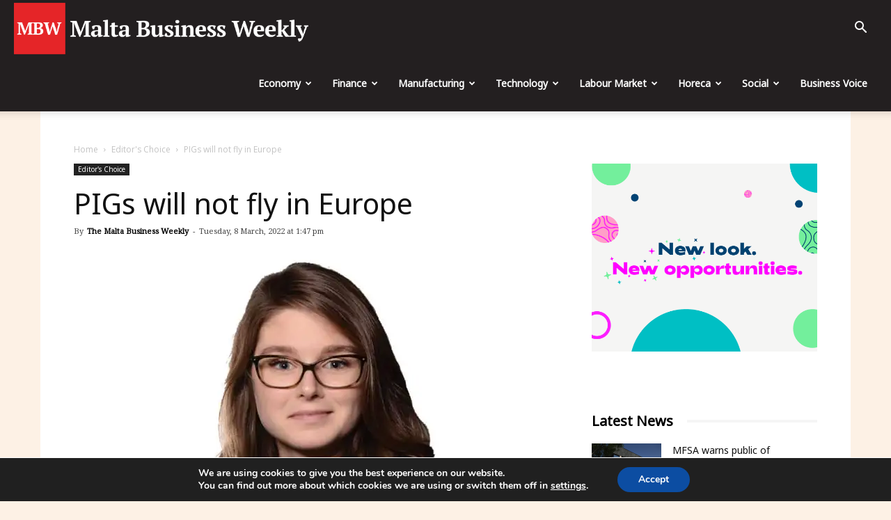

--- FILE ---
content_type: text/html; charset=UTF-8
request_url: https://maltabusinessweekly.com/pigs-will-not-fly-in-europe/18256/
body_size: 41456
content:
<!doctype html >
<!--[if IE 8]>    <html class="ie8" lang="en"> <![endif]-->
<!--[if IE 9]>    <html class="ie9" lang="en"> <![endif]-->
<!--[if gt IE 8]><!--> <html dir="ltr" lang="en-GB" prefix="og: https://ogp.me/ns# fb: https://ogp.me/ns/fb# article: https://ogp.me/ns/article#"> <!--<![endif]-->
<head>
<!-- Google Tag Manager -->
<script>(function(w,d,s,l,i){w[l]=w[l]||[];w[l].push({'gtm.start':
new Date().getTime(),event:'gtm.js'});var f=d.getElementsByTagName(s)[0],
j=d.createElement(s),dl=l!='dataLayer'?'&l='+l:'';j.async=true;j.src=
'https://www.googletagmanager.com/gtm.js?id='+i+dl;f.parentNode.insertBefore(j,f);
})(window,document,'script','dataLayer','GTM-5R2X8QJ');</script>
<!-- End Google Tag Manager -->
<meta charset="UTF-8" />
<meta name="viewport" content="width=device-width, initial-scale=1.0">
<meta name="google-site-verification" content="f61V3Ee0eYPWhzCei2oDhOXaX1E4kZ3lXsIolLA2TaM" />
<link rel="pingback" href="https://maltabusinessweekly.com/xmlrpc.php" />
<!-- All in One SEO 4.7.7.1 - aioseo.com -->
<title>PIGs will not fly in Europe | The Malta Business Weekly</title>
<meta name="description" content="Lina Klesper is a Junior Legal Assistant at PKF Malta The newest figures for the last quarter of 2021 released by Eurostat on 15th February 2022 present a picture tinted by the impact of the 4th wave on Europe owed to the Omicron variant. Growth rates of the Gross Domestic Product (GDP) in volume based" />
<meta name="robots" content="max-image-preview:large" />
<meta name="author" content="The Malta Business Weekly"/>
<meta name="google-site-verification" content="R79fnXPBKJF3vlQhow1fjeHWFxDpodG7F5GXNwirhAA" />
<link rel="canonical" href="https://maltabusinessweekly.com/pigs-will-not-fly-in-europe/18256/" />
<meta name="generator" content="All in One SEO (AIOSEO) 4.7.7.1" />
<!-- All in One SEO -->
<script>window._wca = window._wca || [];</script>
<meta property="og:image" content="https://i0.wp.com/maltabusinessweekly.com/wp-content/uploads/2021/11/Lina-Klesper.jpg?fit=709%2C411&ssl=1" /><link rel="icon" type="image/png" href="https://maltabusinessweekly.com/wp-content/uploads/2020/06/mbw-icon.png"><link rel="amphtml" href="https://maltabusinessweekly.com/pigs-will-not-fly-in-europe/18256/amp/" /><meta name="generator" content="AMP for WP 1.1.2"/><link rel='dns-prefetch' href='//stats.wp.com' />
<link rel='dns-prefetch' href='//js.stripe.com' />
<link rel='dns-prefetch' href='//fonts.googleapis.com' />
<link rel='dns-prefetch' href='//v0.wordpress.com' />
<link rel='dns-prefetch' href='//i0.wp.com' />
<link rel='dns-prefetch' href='//i1.wp.com' />
<link rel='dns-prefetch' href='//i2.wp.com' />
<link rel='dns-prefetch' href='//c0.wp.com' />
<link rel="alternate" type="application/rss+xml" title="The Malta Business Weekly &raquo; Feed" href="https://maltabusinessweekly.com/feed/" />
<link rel="alternate" type="application/rss+xml" title="The Malta Business Weekly &raquo; Comments Feed" href="https://maltabusinessweekly.com/comments/feed/" />
<!-- maltabusinessweekly.com is managing ads with Advanced Ads --><script data-wpfc-render="false" id="busin-ready">
window.advanced_ads_ready=function(e,a){a=a||"complete";var d=function(e){return"interactive"===a?"loading"!==e:"complete"===e};d(document.readyState)?e():document.addEventListener("readystatechange",(function(a){d(a.target.readyState)&&e()}),{once:"interactive"===a})},window.advanced_ads_ready_queue=window.advanced_ads_ready_queue||[];		</script>
<link rel='stylesheet' id='wp-block-library-css'  href='https://c0.wp.com/c/5.8/wp-includes/css/dist/block-library/style.min.css' type='text/css' media='all' />
<style id='wp-block-library-inline-css' type='text/css'>
.has-text-align-justify{text-align:justify;}
</style>
<link rel='stylesheet' id='mediaelement-css'  href='https://c0.wp.com/c/5.8/wp-includes/js/mediaelement/mediaelementplayer-legacy.min.css' type='text/css' media='all' />
<link rel='stylesheet' id='wp-mediaelement-css'  href='https://c0.wp.com/c/5.8/wp-includes/js/mediaelement/wp-mediaelement.min.css' type='text/css' media='all' />
<link rel='stylesheet' id='wc-blocks-vendors-style-css'  href='https://c0.wp.com/p/woocommerce/5.7.2/packages/woocommerce-blocks/build/wc-blocks-vendors-style.css' type='text/css' media='all' />
<link rel='stylesheet' id='wc-blocks-style-css'  href='https://c0.wp.com/p/woocommerce/5.7.2/packages/woocommerce-blocks/build/wc-blocks-style.css' type='text/css' media='all' />
<!-- <link rel='stylesheet' id='mpp_gutenberg-css'  href='https://maltabusinessweekly.com/wp-content/plugins/metronet-profile-picture/dist/blocks.style.build.css?ver=2.6.3' type='text/css' media='all' /> -->
<link rel="stylesheet" type="text/css" href="//maltabusinessweekly.com/wp-content/cache/wpfc-minified/dhbs30d7/4avo3.css" media="all"/>
<link rel='stylesheet' id='woocommerce-layout-css'  href='https://c0.wp.com/p/woocommerce/5.7.2/assets/css/woocommerce-layout.css' type='text/css' media='all' />
<style id='woocommerce-layout-inline-css' type='text/css'>
.infinite-scroll .woocommerce-pagination {
display: none;
}
</style>
<!-- <link rel='stylesheet' id='advanced-ads-selling-wc-fixes-css'  href='https://maltabusinessweekly.com/wp-content/uploads/448/946/public/assets/css/226.css?ver=1.2.6' type='text/css' media='all' /> -->
<link rel="stylesheet" type="text/css" href="//maltabusinessweekly.com/wp-content/cache/wpfc-minified/8mr0drzt/4avo3.css" media="all"/>
<link rel='stylesheet' id='woocommerce-smallscreen-css'  href='https://c0.wp.com/p/woocommerce/5.7.2/assets/css/woocommerce-smallscreen.css' type='text/css' media='only screen and (max-width: 768px)' />
<link rel='stylesheet' id='woocommerce-general-css'  href='https://c0.wp.com/p/woocommerce/5.7.2/assets/css/woocommerce.css' type='text/css' media='all' />
<style id='woocommerce-inline-inline-css' type='text/css'>
.woocommerce form .form-row .required { visibility: visible; }
</style>
<!-- <link rel='stylesheet' id='issuem-leaky-paywall-css'  href='https://maltabusinessweekly.com/wp-content/plugins/leaky-paywall//css/issuem-leaky-paywall.css?ver=4.16.4' type='text/css' media='all' /> -->
<!-- <link rel='stylesheet' id='td-plugin-multi-purpose-css'  href='https://maltabusinessweekly.com/wp-content/plugins/td-composer/td-multi-purpose/style.css?ver=9b761fb88cde3d1bd90677504fc739fc' type='text/css' media='all' /> -->
<link rel="stylesheet" type="text/css" href="//maltabusinessweekly.com/wp-content/cache/wpfc-minified/8tqr6kxn/9mdg6.css" media="all"/>
<link rel='stylesheet' id='google-fonts-style-css'  href='https://fonts.googleapis.com/css?family=Noto+Sans%3A400%7CNoto+Serif%3A400%7COpen+Sans%3A300italic%2C400%2C400italic%2C600%2C600italic%2C700%7CRoboto%3A300%2C400%2C400italic%2C500%2C500italic%2C700%2C900&#038;ver=9.2.1' type='text/css' media='all' />
<!-- <link rel='stylesheet' id='moove_gdpr_frontend-css'  href='https://maltabusinessweekly.com/wp-content/plugins/gdpr-cookie-compliance/dist/styles/gdpr-main.css?ver=4.15.6' type='text/css' media='all' /> -->
<link rel="stylesheet" type="text/css" href="//maltabusinessweekly.com/wp-content/cache/wpfc-minified/mmnilaio/4avo3.css" media="all"/>
<style id='moove_gdpr_frontend-inline-css' type='text/css'>
#moove_gdpr_cookie_modal,#moove_gdpr_cookie_info_bar,.gdpr_cookie_settings_shortcode_content{font-family:Nunito,sans-serif}#moove_gdpr_save_popup_settings_button{background-color:#373737;color:#fff}#moove_gdpr_save_popup_settings_button:hover{background-color:#000}#moove_gdpr_cookie_info_bar .moove-gdpr-info-bar-container .moove-gdpr-info-bar-content a.mgbutton,#moove_gdpr_cookie_info_bar .moove-gdpr-info-bar-container .moove-gdpr-info-bar-content button.mgbutton{background-color:#0C4DA2}#moove_gdpr_cookie_modal .moove-gdpr-modal-content .moove-gdpr-modal-footer-content .moove-gdpr-button-holder a.mgbutton,#moove_gdpr_cookie_modal .moove-gdpr-modal-content .moove-gdpr-modal-footer-content .moove-gdpr-button-holder button.mgbutton,.gdpr_cookie_settings_shortcode_content .gdpr-shr-button.button-green{background-color:#0C4DA2;border-color:#0C4DA2}#moove_gdpr_cookie_modal .moove-gdpr-modal-content .moove-gdpr-modal-footer-content .moove-gdpr-button-holder a.mgbutton:hover,#moove_gdpr_cookie_modal .moove-gdpr-modal-content .moove-gdpr-modal-footer-content .moove-gdpr-button-holder button.mgbutton:hover,.gdpr_cookie_settings_shortcode_content .gdpr-shr-button.button-green:hover{background-color:#fff;color:#0C4DA2}#moove_gdpr_cookie_modal .moove-gdpr-modal-content .moove-gdpr-modal-close i,#moove_gdpr_cookie_modal .moove-gdpr-modal-content .moove-gdpr-modal-close span.gdpr-icon{background-color:#0C4DA2;border:1px solid #0C4DA2}#moove_gdpr_cookie_info_bar span.change-settings-button.focus-g,#moove_gdpr_cookie_info_bar span.change-settings-button:focus,#moove_gdpr_cookie_info_bar button.change-settings-button.focus-g,#moove_gdpr_cookie_info_bar button.change-settings-button:focus{-webkit-box-shadow:0 0 1px 3px #0C4DA2;-moz-box-shadow:0 0 1px 3px #0C4DA2;box-shadow:0 0 1px 3px #0C4DA2}#moove_gdpr_cookie_modal .moove-gdpr-modal-content .moove-gdpr-modal-close i:hover,#moove_gdpr_cookie_modal .moove-gdpr-modal-content .moove-gdpr-modal-close span.gdpr-icon:hover,#moove_gdpr_cookie_info_bar span[data-href]>u.change-settings-button{color:#0C4DA2}#moove_gdpr_cookie_modal .moove-gdpr-modal-content .moove-gdpr-modal-left-content #moove-gdpr-menu li.menu-item-selected a span.gdpr-icon,#moove_gdpr_cookie_modal .moove-gdpr-modal-content .moove-gdpr-modal-left-content #moove-gdpr-menu li.menu-item-selected button span.gdpr-icon{color:inherit}#moove_gdpr_cookie_modal .moove-gdpr-modal-content .moove-gdpr-modal-left-content #moove-gdpr-menu li a span.gdpr-icon,#moove_gdpr_cookie_modal .moove-gdpr-modal-content .moove-gdpr-modal-left-content #moove-gdpr-menu li button span.gdpr-icon{color:inherit}#moove_gdpr_cookie_modal .gdpr-acc-link{line-height:0;font-size:0;color:transparent;position:absolute}#moove_gdpr_cookie_modal .moove-gdpr-modal-content .moove-gdpr-modal-close:hover i,#moove_gdpr_cookie_modal .moove-gdpr-modal-content .moove-gdpr-modal-left-content #moove-gdpr-menu li a,#moove_gdpr_cookie_modal .moove-gdpr-modal-content .moove-gdpr-modal-left-content #moove-gdpr-menu li button,#moove_gdpr_cookie_modal .moove-gdpr-modal-content .moove-gdpr-modal-left-content #moove-gdpr-menu li button i,#moove_gdpr_cookie_modal .moove-gdpr-modal-content .moove-gdpr-modal-left-content #moove-gdpr-menu li a i,#moove_gdpr_cookie_modal .moove-gdpr-modal-content .moove-gdpr-tab-main .moove-gdpr-tab-main-content a:hover,#moove_gdpr_cookie_info_bar.moove-gdpr-dark-scheme .moove-gdpr-info-bar-container .moove-gdpr-info-bar-content a.mgbutton:hover,#moove_gdpr_cookie_info_bar.moove-gdpr-dark-scheme .moove-gdpr-info-bar-container .moove-gdpr-info-bar-content button.mgbutton:hover,#moove_gdpr_cookie_info_bar.moove-gdpr-dark-scheme .moove-gdpr-info-bar-container .moove-gdpr-info-bar-content a:hover,#moove_gdpr_cookie_info_bar.moove-gdpr-dark-scheme .moove-gdpr-info-bar-container .moove-gdpr-info-bar-content button:hover,#moove_gdpr_cookie_info_bar.moove-gdpr-dark-scheme .moove-gdpr-info-bar-container .moove-gdpr-info-bar-content span.change-settings-button:hover,#moove_gdpr_cookie_info_bar.moove-gdpr-dark-scheme .moove-gdpr-info-bar-container .moove-gdpr-info-bar-content button.change-settings-button:hover,#moove_gdpr_cookie_info_bar.moove-gdpr-dark-scheme .moove-gdpr-info-bar-container .moove-gdpr-info-bar-content u.change-settings-button:hover,#moove_gdpr_cookie_info_bar span[data-href]>u.change-settings-button,#moove_gdpr_cookie_info_bar.moove-gdpr-dark-scheme .moove-gdpr-info-bar-container .moove-gdpr-info-bar-content a.mgbutton.focus-g,#moove_gdpr_cookie_info_bar.moove-gdpr-dark-scheme .moove-gdpr-info-bar-container .moove-gdpr-info-bar-content button.mgbutton.focus-g,#moove_gdpr_cookie_info_bar.moove-gdpr-dark-scheme .moove-gdpr-info-bar-container .moove-gdpr-info-bar-content a.focus-g,#moove_gdpr_cookie_info_bar.moove-gdpr-dark-scheme .moove-gdpr-info-bar-container .moove-gdpr-info-bar-content button.focus-g,#moove_gdpr_cookie_info_bar.moove-gdpr-dark-scheme .moove-gdpr-info-bar-container .moove-gdpr-info-bar-content a.mgbutton:focus,#moove_gdpr_cookie_info_bar.moove-gdpr-dark-scheme .moove-gdpr-info-bar-container .moove-gdpr-info-bar-content button.mgbutton:focus,#moove_gdpr_cookie_info_bar.moove-gdpr-dark-scheme .moove-gdpr-info-bar-container .moove-gdpr-info-bar-content a:focus,#moove_gdpr_cookie_info_bar.moove-gdpr-dark-scheme .moove-gdpr-info-bar-container .moove-gdpr-info-bar-content button:focus,#moove_gdpr_cookie_info_bar.moove-gdpr-dark-scheme .moove-gdpr-info-bar-container .moove-gdpr-info-bar-content span.change-settings-button.focus-g,span.change-settings-button:focus,button.change-settings-button.focus-g,button.change-settings-button:focus,#moove_gdpr_cookie_info_bar.moove-gdpr-dark-scheme .moove-gdpr-info-bar-container .moove-gdpr-info-bar-content u.change-settings-button.focus-g,#moove_gdpr_cookie_info_bar.moove-gdpr-dark-scheme .moove-gdpr-info-bar-container .moove-gdpr-info-bar-content u.change-settings-button:focus{color:#0C4DA2}#moove_gdpr_cookie_modal.gdpr_lightbox-hide{display:none}
</style>
<!-- <link rel='stylesheet' id='td-theme-css'  href='https://maltabusinessweekly.com/wp-content/themes/Newspaper/style.css?ver=9.2.1' type='text/css' media='all' /> -->
<!-- <link rel='stylesheet' id='td-theme-woo-css'  href='https://maltabusinessweekly.com/wp-content/themes/Newspaper/style-woocommerce.css?ver=9.2.1' type='text/css' media='all' /> -->
<link rel="stylesheet" type="text/css" href="//maltabusinessweekly.com/wp-content/cache/wpfc-minified/qgsejaoe/4avo3.css" media="all"/>
<link rel='stylesheet' id='social-logos-css'  href='https://c0.wp.com/p/jetpack/10.1.2/_inc/social-logos/social-logos.min.css' type='text/css' media='all' />
<link rel='stylesheet' id='jetpack_css-css'  href='https://c0.wp.com/p/jetpack/10.1.2/css/jetpack.css' type='text/css' media='all' />
<script src='//maltabusinessweekly.com/wp-content/cache/wpfc-minified/kcx1p47x/4avo3.js' type="text/javascript"></script>
<!-- <script type='text/javascript' src='https://maltabusinessweekly.com/wp-content/plugins/svg-support/vendor/DOMPurify/DOMPurify.min.js?ver=1.0.1' id='bodhi-dompurify-library-js'></script> -->
<script type='text/javascript' src='https://c0.wp.com/c/5.8/wp-includes/js/jquery/jquery.min.js' id='jquery-core-js'></script>
<script type='text/javascript' src='https://c0.wp.com/c/5.8/wp-includes/js/jquery/jquery-migrate.min.js' id='jquery-migrate-js'></script>
<script src='//maltabusinessweekly.com/wp-content/cache/wpfc-minified/8ytxglhk/4avo3.js' type="text/javascript"></script>
<!-- <script type='text/javascript' src='//maltabusinessweekly.com/wp-content/plugins/wp-hide-security-enhancer/assets/js/devtools-detect.js?ver=2.5.6' id='devtools-detect-js'></script> -->
<!-- <script type='text/javascript' src='https://maltabusinessweekly.com/wp-content/plugins/svg-support/js/min/svgs-inline-min.js?ver=2.5.8' id='bodhi_svg_inline-js'></script> -->
<script type='text/javascript' id='bodhi_svg_inline-js-after'>
cssTarget={"Bodhi":"img.style-svg","ForceInlineSVG":"style-svg"};ForceInlineSVGActive="false";frontSanitizationEnabled="on";
</script>
<script type='text/javascript' id='advanced-ads-advanced-js-js-extra'>
/* <![CDATA[ */
var advads_options = {"blog_id":"1","privacy":{"enabled":false,"state":"not_needed"}};
/* ]]> */
</script>
<script src='//maltabusinessweekly.com/wp-content/cache/wpfc-minified/337b1ug7/4avo3.js' type="text/javascript"></script>
<!-- <script type='text/javascript' src='https://maltabusinessweekly.com/wp-content/uploads/448/453/public/assets/js/833.js?ver=1.56.1' id='advanced-ads-advanced-js-js'></script> -->
<script type='text/javascript' id='advanced-ads-responsive-js-extra'>
/* <![CDATA[ */
var advanced_ads_responsive = {"reload_on_resize":"0"};
/* ]]> */
</script>
<script src='//maltabusinessweekly.com/wp-content/cache/wpfc-minified/2ny4u0b4/4avo3.js' type="text/javascript"></script>
<!-- <script type='text/javascript' src='https://maltabusinessweekly.com/wp-content/uploads/448/943/public/assets/js/990.js?ver=1.8.9' id='advanced-ads-responsive-js'></script> -->
<script type='text/javascript' id='advanced_ads_pro/visitor_conditions-js-extra'>
/* <![CDATA[ */
var advanced_ads_pro_visitor_conditions = {"referrer_cookie_name":"advanced_ads_pro_visitor_referrer","referrer_exdays":"365","page_impr_cookie_name":"advanced_ads_page_impressions","page_impr_exdays":"3650"};
/* ]]> */
</script>
<script src='//maltabusinessweekly.com/wp-content/cache/wpfc-minified/qj88vdq9/4avo3.js' type="text/javascript"></script>
<!-- <script type='text/javascript' src='https://maltabusinessweekly.com/wp-content/uploads/448/742/697/226/439/486.js?ver=2.5.1' id='advanced_ads_pro/visitor_conditions-js'></script> -->
<!-- <script type='text/javascript' src='https://maltabusinessweekly.com/wp-content/uploads/448/742/assets/464.js?ver=2.5.1' id='advanced-ds-pro/front-js'></script> -->
<script defer type='text/javascript' src='https://stats.wp.com/s-202502.js' id='woocommerce-analytics-js'></script>
<script type='text/javascript' id='leaky_paywall_script-js-extra'>
/* <![CDATA[ */
var leaky_paywall_script_ajax = {"ajaxurl":"\/bmnws-admin\/admin-ajax.php","stripe_pk":"","apple_pay":"no"};
/* ]]> */
</script>
<script src='//maltabusinessweekly.com/wp-content/cache/wpfc-minified/qjnwgtgu/4avo3.js' type="text/javascript"></script>
<!-- <script type='text/javascript' src='https://maltabusinessweekly.com/wp-content/plugins/leaky-paywall/js/script.js?ver=4.16.4' id='leaky_paywall_script-js'></script> -->
<script type='text/javascript' id='lp_registration_redirect-js-extra'>
/* <![CDATA[ */
var lp_registration_redirect_ajax = {"ajaxurl":"\/bmnws-admin\/admin-ajax.php"};
/* ]]> */
</script>
<script src='//maltabusinessweekly.com/wp-content/cache/wpfc-minified/qif71de5/4avo3.js' type="text/javascript"></script>
<!-- <script type='text/javascript' src='https://maltabusinessweekly.com/wp-content/plugins/leaky-paywall-registration-redirect/js/leaky-paywall-registration-redirect.js?ver=1.1.0' id='lp_registration_redirect-js'></script> -->
<script type='text/javascript' id='advanced-ads-pro/cache_busting-js-extra'>
/* <![CDATA[ */
var advanced_ads_pro_ajax_object = {"ajax_url":"https:\/\/maltabusinessweekly.com\/bmnws-admin\/admin-ajax.php","lazy_load_module_enabled":"1","lazy_load":{"default_offset":0,"offsets":[]},"moveintohidden":""};
/* ]]> */
</script>
<script src='//maltabusinessweekly.com/wp-content/cache/wpfc-minified/6z3drbuq/4avo3.js' type="text/javascript"></script>
<!-- <script type='text/javascript' src='https://maltabusinessweekly.com/wp-content/uploads/448/742/697/30/439/672.js?ver=2.5.1' id='advanced-ads-pro/cache_busting-js'></script> -->
<script type='text/javascript' src='https://js.stripe.com/v3/?ver=5.8' id='stripe-js'></script>
<link rel="https://api.w.org/" href="https://maltabusinessweekly.com/wp-json/" /><link rel="alternate" type="application/json" href="https://maltabusinessweekly.com/wp-json/wp/v2/posts/18256" /><link rel="EditURI" type="application/rsd+xml" title="RSD" href="https://maltabusinessweekly.com/xmlrpc.php?rsd" />
<link rel="wlwmanifest" type="application/wlwmanifest+xml" href="https://maltabusinessweekly.com/wp-includes/wlwmanifest.xml" /> 
<meta name="generator" content="WordPress 5.8" />
<meta name="generator" content="WooCommerce 5.7.2" />
<link rel="alternate" type="application/json+oembed" href="https://maltabusinessweekly.com/wp-json/oembed/1.0/embed?url=https%3A%2F%2Fmaltabusinessweekly.com%2Fpigs-will-not-fly-in-europe%2F18256%2F" />
<link rel="alternate" type="text/xml+oembed" href="https://maltabusinessweekly.com/wp-json/oembed/1.0/embed?url=https%3A%2F%2Fmaltabusinessweekly.com%2Fpigs-will-not-fly-in-europe%2F18256%2F&#038;format=xml" />
<script>
document.documentElement.className = document.documentElement.className.replace( 'no-js', 'js' );
</script>
<style>
.no-js img.lazyload { display: none; }
figure.wp-block-image img.lazyloading { min-width: 150px; }
.lazyload, .lazyloading { opacity: 0; }
.lazyloaded {
opacity: 1;
transition: opacity 400ms;
transition-delay: 0ms;
}
</style>
<script type="text/javascript">
;var advadsCfpExpHours = 1;
var advadsCfpClickLimit = 10;
var advadsCfpBan = 1;
var advadsCfpPath = '';
var advadsCfpDomain = '';
</script><script type="text/javascript">
var advadsCfpQueue = [];
var advadsCfpAd = function( adID ){
if ( 'undefined' == typeof advadsProCfp ) { advadsCfpQueue.push( adID ) } else { advadsProCfp.addElement( adID ) }
};
</script><style type='text/css'>img#wpstats{display:none}</style>
<script>
window.tdwGlobal = {"adminUrl":"https:\/\/maltabusinessweekly.com\/bmnws-admin\/","wpRestNonce":"1ecb349fb5","wpRestUrl":"https:\/\/maltabusinessweekly.com\/wp-json\/","permalinkStructure":"\/%postname%\/%post_id%\/"};
</script>
<!--[if lt IE 9]><script src="https://cdnjs.cloudflare.com/ajax/libs/html5shiv/3.7.3/html5shiv.js"></script><![endif]-->
<noscript><style>.woocommerce-product-gallery{ opacity: 1 !important; }</style></noscript>
<script type="application/ld+json" class="saswp-schema-markup-output">
[{"@context":"https:\/\/schema.org\/","@type":"WebPage","@id":"https:\/\/maltabusinessweekly.com\/pigs-will-not-fly-in-europe\/18256\/#webpage","name":"PIGs will not fly in Europe","url":"https:\/\/maltabusinessweekly.com\/pigs-will-not-fly-in-europe\/18256\/","lastReviewed":"2022-03-08T13:47:54+01:00","dateCreated":"2022-03-08T13:47:48+01:00","inLanguage":"en-GB","description":"Lina Klesper is a Junior Legal Assistant at PKF Malta The newest figures for the last quarter of 2021 released by Eurostat on 15th February 2022 present a picture tinted by the impact of the 4th wave on Europe owed to the Omicron variant. Growth rates of the Gross Domestic Product (GDP) in volume based","keywords":"","mainEntity":{"@type":"","mainEntityOfPage":"https:\/\/maltabusinessweekly.com\/pigs-will-not-fly-in-europe\/18256\/","headline":"PIGs will not fly in Europe","description":"Lina Klesper is a Junior Legal Assistant at PKF Malta The newest figures for the last quarter of 2021 released by Eurostat on 15th February 2022 present a picture tinted by the impact of the 4th wave on Europe owed to the Omicron variant. Growth rates of the Gross Domestic Product (GDP) in volume based","keywords":"","datePublished":"2022-03-08T13:47:48+01:00","dateModified":"2022-03-08T13:47:54+01:00","author":{"@type":"Person","name":"The Malta Business Weekly","description":"In 1994, the Malta Business Weekly became the first newspaper fully dedicated to business. Today this newspaper is a leader in business and financial news. Together with the launch of the MBW newspaper, the company started organising various business breakfasts to discuss various current issues that were targeting the business community in Malta.","url":"https:\/\/maltabusinessweekly.com\/author\/the-malta-bussiness-weekly\/","sameAs":[],"image":{"@type":"ImageObject","url":"https:\/\/i2.wp.com\/maltabusinessweekly.com\/wp-content\/uploads\/2020\/11\/MBW.png?fit=96%2C96&ssl=1","height":96,"width":96}},"publisher":{"@type":"Organization","name":"The Malta Business Weekly","url":"https:\/\/maltabusinessweekly.com","logo":{"@type":"ImageObject","url":"https:\/\/maltabusinessweekly.com\/wp-content\/uploads\/2021\/08\/MBW-Logo-02-resized.png","width":"400","height":"59"}},"image":[{"@type":"ImageObject","@id":"https:\/\/maltabusinessweekly.com\/pigs-will-not-fly-in-europe\/18256\/#primaryimage","url":"https:\/\/i0.wp.com\/maltabusinessweekly.com\/wp-content\/uploads\/2021\/11\/Lina-Klesper.jpg?fit=709%2C411&#038;ssl=1","width":"709","height":"411"}]},"reviewedBy":{"@type":"Organization","name":"The Malta Business Weekly","url":"https:\/\/maltabusinessweekly.com","logo":{"@type":"ImageObject","url":"https:\/\/maltabusinessweekly.com\/wp-content\/uploads\/2021\/08\/MBW-Logo-02-resized.png","width":"400","height":"59"}},"publisher":{"@type":"Organization","name":"The Malta Business Weekly","url":"https:\/\/maltabusinessweekly.com","logo":{"@type":"ImageObject","url":"https:\/\/maltabusinessweekly.com\/wp-content\/uploads\/2021\/08\/MBW-Logo-02-resized.png","width":"400","height":"59"}},"comment":null},
{"@context":"https:\/\/schema.org\/","@graph":[{"@type":"NewsMediaOrganization","@id":"https:\/\/maltabusinessweekly.com#Organization","name":"The Malta Business Weekly","url":"https:\/\/maltabusinessweekly.com","sameAs":["https:\/\/www.facebook.com\/MaltaBusinessWeekly","https:\/\/twitter.com\/BusinessMalta"],"logo":{"@type":"ImageObject","url":"https:\/\/maltabusinessweekly.com\/wp-content\/uploads\/2021\/08\/MBW-Logo-02-resized.png","width":"400","height":"59"},"contactPoint":{"@type":"ContactPoint","contactType":"technical support","telephone":"+35699663055","url":""}},{"@type":"WebSite","@id":"https:\/\/maltabusinessweekly.com#website","headline":"The Malta Business Weekly","name":"The Malta Business Weekly","description":"A New Voice for Business in Malta","url":"https:\/\/maltabusinessweekly.com","potentialAction":{"@type":"SearchAction","target":"https:\/\/maltabusinessweekly.com?s={search_term_string}","query-input":"required name=search_term_string"},"publisher":{"@id":"https:\/\/maltabusinessweekly.com#Organization"}},{"@context":"https:\/\/schema.org\/","@type":"WebPage","@id":"https:\/\/maltabusinessweekly.com\/pigs-will-not-fly-in-europe\/18256\/#webpage","name":"PIGs will not fly in Europe","url":"https:\/\/maltabusinessweekly.com\/pigs-will-not-fly-in-europe\/18256\/","lastReviewed":"2022-03-08T13:47:54+01:00","dateCreated":"2022-03-08T13:47:48+01:00","inLanguage":"en-GB","description":"Lina Klesper is a Junior Legal Assistant at PKF Malta The newest figures for the last quarter of 2021 released by Eurostat on 15th February 2022 present a picture tinted by the impact of the 4th wave on Europe owed to the Omicron variant. Growth rates of the Gross Domestic Product (GDP) in volume based","keywords":"","reviewedBy":{"@type":"Organization","name":"The Malta Business Weekly","url":"https:\/\/maltabusinessweekly.com","logo":{"@type":"ImageObject","url":"https:\/\/maltabusinessweekly.com\/wp-content\/uploads\/2021\/08\/MBW-Logo-02-resized.png","width":"400","height":"59"}},"publisher":{"@type":"Organization","name":"The Malta Business Weekly","url":"https:\/\/maltabusinessweekly.com","logo":{"@type":"ImageObject","url":"https:\/\/maltabusinessweekly.com\/wp-content\/uploads\/2021\/08\/MBW-Logo-02-resized.png","width":"400","height":"59"}},"primaryImageOfPage":{"@id":"https:\/\/maltabusinessweekly.com\/pigs-will-not-fly-in-europe\/18256\/#primaryimage"},"mainContentOfPage":[[{"@context":"https:\/\/schema.org\/","@type":"SiteNavigationElement","@id":"https:\/\/maltabusinessweekly.com#td-demo-header-menu","name":"Economy","url":"https:\/\/maltabusinessweekly.com\/category\/malta-economy\/"},{"@context":"https:\/\/schema.org\/","@type":"SiteNavigationElement","@id":"https:\/\/maltabusinessweekly.com#td-demo-header-menu","name":"Finance","url":"https:\/\/maltabusinessweekly.com\/category\/finance-malta\/"},{"@context":"https:\/\/schema.org\/","@type":"SiteNavigationElement","@id":"https:\/\/maltabusinessweekly.com#td-demo-header-menu","name":"Manufacturing","url":"https:\/\/maltabusinessweekly.com\/category\/manufacturing\/"},{"@context":"https:\/\/schema.org\/","@type":"SiteNavigationElement","@id":"https:\/\/maltabusinessweekly.com#td-demo-header-menu","name":"Technology","url":"https:\/\/maltabusinessweekly.com\/category\/technology\/"},{"@context":"https:\/\/schema.org\/","@type":"SiteNavigationElement","@id":"https:\/\/maltabusinessweekly.com#td-demo-header-menu","name":"Labour Market","url":"https:\/\/maltabusinessweekly.com\/category\/labour-market\/"},{"@context":"https:\/\/schema.org\/","@type":"SiteNavigationElement","@id":"https:\/\/maltabusinessweekly.com#td-demo-header-menu","name":"Horeca","url":"https:\/\/maltabusinessweekly.com\/category\/horeca\/"},{"@context":"https:\/\/schema.org\/","@type":"SiteNavigationElement","@id":"https:\/\/maltabusinessweekly.com#td-demo-header-menu","name":"Social","url":"https:\/\/maltabusinessweekly.com\/category\/social\/"},{"@context":"https:\/\/schema.org\/","@type":"SiteNavigationElement","@id":"https:\/\/maltabusinessweekly.com#td-demo-header-menu","name":"Business Voice","url":"https:\/\/maltabusinessweekly.com\/category\/business-voice\/"}]],"isPartOf":{"@id":"https:\/\/maltabusinessweekly.com#website"},"breadcrumb":{"@id":"https:\/\/maltabusinessweekly.com\/pigs-will-not-fly-in-europe\/18256\/#breadcrumb"}},{"@type":"BreadcrumbList","@id":"https:\/\/maltabusinessweekly.com\/pigs-will-not-fly-in-europe\/18256\/#breadcrumb","itemListElement":[{"@type":"ListItem","position":1,"item":{"@id":"https:\/\/maltabusinessweekly.com","name":"The Malta Business Weekly"}},{"@type":"ListItem","position":2,"item":{"@id":"https:\/\/maltabusinessweekly.com\/category\/editors-choice\/","name":"Editor's Choice"}},{"@type":"ListItem","position":3,"item":{"@id":"https:\/\/maltabusinessweekly.com\/pigs-will-not-fly-in-europe\/18256\/","name":"PIGs will not fly in Europe"}}]},{"@type":"NewsArticle","@id":"https:\/\/maltabusinessweekly.com\/pigs-will-not-fly-in-europe\/18256\/#newsarticle","url":"https:\/\/maltabusinessweekly.com\/pigs-will-not-fly-in-europe\/18256\/","headline":"PIGs will not fly in Europe","mainEntityOfPage":"https:\/\/maltabusinessweekly.com\/pigs-will-not-fly-in-europe\/18256\/#webpage","datePublished":"2022-03-08T13:47:48+01:00","dateModified":"2022-03-08T13:47:54+01:00","description":"Lina Klesper is a Junior Legal Assistant at PKF Malta The newest figures for the last quarter of 2021 released by Eurostat on 15th February 2022 present a picture tinted by the impact of the 4th wave on Europe owed to the Omicron variant. Growth rates of the Gross Domestic Product (GDP) in volume based","articleSection":"Editor's Choice","articleBody":"Lina Klesper is a Junior Legal Assistant at PKF Malta    The newest figures for the last quarter of 2021 released by Eurostat on 15th February 2022 present a picture tinted by the impact of the 4th wave on Europe owed to the Omicron variant.    Growth rates of the Gross Domestic Product (GDP) in volume based on seasonally adjusted data in percentage change compared with the previous quarter revealed that the European Union\u00b4s GDP increased by 0.4% in Q4 2021 compared with the previous quarter, which is a visible drop from the 2.2% growth in Q3 and 2.1% growth in Q2.    Austria\u00b4s GDP decreased by -2.2% showing the biggest loss in the European Union considering the country\u2019s GDP increase of 3.8% in Q3 and 4.2% in Q2. This is however not surprising considering the harsh lockdown Austria had to face in the last months of 2021.    Second to last in the statistics comes Germany whose GDP fell by 0.7% in the fourth quarter of 2021 on the third quarter of 2021 after adjustment for price, seasonal and calendar variations. After economic performance had increased again in summer despite growing delivery bottlenecks and material shortages, the recovery of the German economy came to a halt at the end of the year due to the fourth Covid-19 wave and another reinforcement of Covid-19 preventive measures marking a big drop compared with the previous quarter with a change of 1.7%.    A general trend can be seen for Q4 of 2021 that the Member States with very few exceptions record a lower GDP growth compared to the previous Quarter and some even suffered a loss. One of the exceptions is Hungary, which increased its GDP by 2.1% in Q4 compared to a growth rate of only 0.9% in Q4. Also, Spain noted a phenomenal growth of 2.0% in the last quarter of 2021.    The rather sobering result of last quarter\u2019s numbers can be widely explained by the structure of supply and demand under COVID-19\u00b4s reign. While spending on services decreased, manufactured goods were increasingly in demand, which initially led to a boosted manufacturing output with the reopening of economies. But with Omicron came renewed lockdowns and the factory recovery was additionally stalled by shortages of intermediate inputs such as microchips. But this is not yet the end of the rat\u00b4s tail. With delivery times reaching record highs, which in some instances can be explained by shortages of shipping containers, came soaring prices of core consumer goods. Shortages in fuel completed the picture leading to a widespread debate about inflation and monetary policy.    It seems that the supply constraints kept the Member States from exploiting their full potential. Factory closures and other supply problems have weighed heavily on the manufacturing output and eventually the GDP in the euro area. The manufacturing output in the Euro-Area in the fall of 2021 is said to have been 6% higher without the constraints on supply.&nbsp; Considering the correlation between manufacturing and overall output it appears that without the constraint of supplies the GDP would have been about 2% higher. This change is usually equivalent to one year\u00b4s growth for many European economies in times prior to the pandemic.    The impact of supply shock on manufacturing output was especially noted in Germany and the Czech Republic in comparison to the Euro-Area, especially in France, Spain, and Italy. Even though the Czech Republic\u00b4s GDP increased by 0.9% after all whereas Germany\u00b4s GDP decreased by -0.7%, without such supply obstacles, both countries would have seen a 14 % higher output presumably leading to a higher GDP increase. The larger impact particularly on Germany and the Czech Republic is due to the fact that in these countries manufacturing firms operate at the downstream end of global value chains. They rely on highly differentiated intermediate inputs \u2013 such as microchips. With Germany and the Czech Republic having large automotive sectors, they are key examples of industries particularly vulnerable to supply shocks. This also explains why other countries like France were able to make a speedier recovery.    It can also be seen that especially in Germany and the Czech Republic supply shocks explain around 60% of inflation whereas in the Euro-Area shortages are responsible for about half of the increase in manufacturing price inflation.    Worth noting in Europe\u00b4s last quarter\u2019s economic performance are the economies of PIGS (Portugal, Italy, Greece and Spain). Portugal\u00b4s GDP increased by 1.6%, Italy\u00b4s GDP by 0.6% and Spain's GDP by 2.0%. Even though Greece\u00b4s economic performance for Q4 2021 is not published yet, the prospects of PIGS are looking shiny as their economies seem to turn into positive strong territories surviving the constraints of the pandemic. If this endures, a change in the nature of the EU will come upon.    In a nutshell, the figures for the last quarter of 2021 can be described by shortages, shock and (not so) missed chances.","keywords":"","name":"PIGs will not fly in Europe","thumbnailUrl":"https:\/\/i0.wp.com\/maltabusinessweekly.com\/wp-content\/uploads\/2021\/11\/Lina-Klesper.jpg?resize=150%2C150&amp;ssl=1","wordCount":"801","timeRequired":"PT3M33S","mainEntity":{"@type":"WebPage","@id":"https:\/\/maltabusinessweekly.com\/pigs-will-not-fly-in-europe\/18256\/"},"author":{"@type":"Person","name":"The Malta Business Weekly","description":"In 1994, the Malta Business Weekly became the first newspaper fully dedicated to business. Today this newspaper is a leader in business and financial news. Together with the launch of the MBW newspaper, the company started organising various business breakfasts to discuss various current issues that were targeting the business community in Malta.","url":"https:\/\/maltabusinessweekly.com\/author\/the-malta-bussiness-weekly\/","sameAs":[],"image":{"@type":"ImageObject","url":"https:\/\/i2.wp.com\/maltabusinessweekly.com\/wp-content\/uploads\/2020\/11\/MBW.png?fit=96%2C96&ssl=1","height":96,"width":96}},"editor":{"@type":"Person","name":"The Malta Business Weekly","description":"In 1994, the Malta Business Weekly became the first newspaper fully dedicated to business. Today this newspaper is a leader in business and financial news. Together with the launch of the MBW newspaper, the company started organising various business breakfasts to discuss various current issues that were targeting the business community in Malta.","url":"https:\/\/maltabusinessweekly.com\/author\/the-malta-bussiness-weekly\/","sameAs":[],"image":{"@type":"ImageObject","url":"https:\/\/i2.wp.com\/maltabusinessweekly.com\/wp-content\/uploads\/2020\/11\/MBW.png?fit=96%2C96&ssl=1","height":96,"width":96}},"publisher":{"@id":"https:\/\/maltabusinessweekly.com#Organization"},"comment":null,"image":[{"@type":"ImageObject","@id":"https:\/\/maltabusinessweekly.com\/pigs-will-not-fly-in-europe\/18256\/#primaryimage","url":"https:\/\/i0.wp.com\/maltabusinessweekly.com\/wp-content\/uploads\/2021\/11\/Lina-Klesper.jpg?fit=709%2C411&#038;ssl=1","width":"709","height":"411"}],"isPartOf":{"@id":"https:\/\/maltabusinessweekly.com\/pigs-will-not-fly-in-europe\/18256\/#webpage"}}]}]
</script>
<meta name="wpsso-begin" content="wpsso meta tags and schema markup begin"/>
<!-- generator:1 --><meta name="generator" content="WPSSO Core 9.0.0/S"/>
<!-- generator:2 --><meta name="generator" content="WPSSO ORG 4.2.0/S"/>
<!-- generator:3 --><meta name="generator" content="WPSSO BC 3.6.0/S"/>
<!-- generator:4 --><meta name="generator" content="WPSSO JSON 5.0.0/S"/>
<link rel="shortlink" href="https://wp.me/paLH4A-4Ks"/>
<meta property="fb:app_id" content="966242223397117"/>
<meta property="og:type" content="article"/>
<meta property="og:url" content="https://maltabusinessweekly.com/pigs-will-not-fly-in-europe/18256/"/>
<meta property="og:locale" content="en_GB"/>
<meta property="og:site_name" content="The Malta Business Weekly"/>
<meta property="og:title" content="PIGs will not fly in Europe"/>
<meta property="og:description" content="The newest figures for the last quarter of 2021 released by Eurostat on 15th February 2022 present a picture tinted by the impact of the 4th wave on Europe owed to the Omicron variant. Growth rates of the Gross Domestic Product (GDP) in volume based on seasonally adjusted data in percentage..."/>
<meta property="og:updated_time" content="2022-03-08T12:47:54+00:00"/>
<!-- og:image:1 --><meta property="og:image" content="https://i0.wp.com/maltabusinessweekly.com/wp-content/uploads/2021/11/Lina-Klesper.jpg?fit=709%2C411&ssl=1"/>
<!-- og:image:1 --><meta property="og:image:width" content="709"/>
<!-- og:image:1 --><meta property="og:image:height" content="411"/>
<meta property="article:publisher" content="https://www.facebook.com/MaltaBusinessWeekly"/>
<meta property="article:published_time" content="2022-03-08T12:47:48+00:00"/>
<meta property="article:modified_time" content="2022-03-08T12:47:54+00:00"/>
<meta property="article:section" content="News"/>
<meta name="twitter:domain" content="maltabusinessweekly.com"/>
<meta name="twitter:site" content="@BusinessMalta"/>
<meta name="twitter:title" content="PIGs will not fly in Europe"/>
<meta name="twitter:description" content="The newest figures for the last quarter of 2021 released by Eurostat on 15th February 2022 present a picture tinted by the impact of the 4th wave on Europe owed to the Omicron variant. Growth..."/>
<meta name="twitter:card" content="summary_large_image"/>
<meta name="twitter:image" content="https://i0.wp.com/maltabusinessweekly.com/wp-content/uploads/2021/11/Lina-Klesper.jpg?fit=709%2C411&ssl=1&p=18256"/>
<meta name="twitter:label1" content="Written by"/>
<meta name="twitter:data1" content="The Malta Business Weekly"/>
<meta name="twitter:label2" content="Est. reading time"/>
<meta name="twitter:data2" content="4 minutes"/>
<meta name="author" content="The Malta Business Weekly"/>
<meta name="thumbnail" content="https://i0.wp.com/maltabusinessweekly.com/wp-content/uploads/2021/11/Lina-Klesper.jpg?fit=709%2C411&amp;ssl=1"/>
<meta name="google-site-verification" content="R79fnXPBKJF3vlQhow1fjeHWFxDpodG7F5GXNwirhAA"/>
<meta name="wpsso-end" content="wpsso meta tags and schema markup end"/>
<meta name="wpsso-cached" content="2025-01-11T14:45:29+00:00">
<meta name="wpsso-added" content="2025-01-11T14:45:29+00:00 in 0.107304 secs for https://maltabusinessweekly.com">
<!-- JS generated by theme -->
<script>
var tdBlocksArray = []; //here we store all the items for the current page
//td_block class - each ajax block uses a object of this class for requests
function tdBlock() {
this.id = '';
this.block_type = 1; //block type id (1-234 etc)
this.atts = '';
this.td_column_number = '';
this.td_current_page = 1; //
this.post_count = 0; //from wp
this.found_posts = 0; //from wp
this.max_num_pages = 0; //from wp
this.td_filter_value = ''; //current live filter value
this.is_ajax_running = false;
this.td_user_action = ''; // load more or infinite loader (used by the animation)
this.header_color = '';
this.ajax_pagination_infinite_stop = ''; //show load more at page x
}
// td_js_generator - mini detector
(function(){
var htmlTag = document.getElementsByTagName("html")[0];
if ( navigator.userAgent.indexOf("MSIE 10.0") > -1 ) {
htmlTag.className += ' ie10';
}
if ( !!navigator.userAgent.match(/Trident.*rv\:11\./) ) {
htmlTag.className += ' ie11';
}
if ( navigator.userAgent.indexOf("Edge") > -1 ) {
htmlTag.className += ' ieEdge';
}
if ( /(iPad|iPhone|iPod)/g.test(navigator.userAgent) ) {
htmlTag.className += ' td-md-is-ios';
}
var user_agent = navigator.userAgent.toLowerCase();
if ( user_agent.indexOf("android") > -1 ) {
htmlTag.className += ' td-md-is-android';
}
if ( -1 !== navigator.userAgent.indexOf('Mac OS X')  ) {
htmlTag.className += ' td-md-is-os-x';
}
if ( /chrom(e|ium)/.test(navigator.userAgent.toLowerCase()) ) {
htmlTag.className += ' td-md-is-chrome';
}
if ( -1 !== navigator.userAgent.indexOf('Firefox') ) {
htmlTag.className += ' td-md-is-firefox';
}
if ( -1 !== navigator.userAgent.indexOf('Safari') && -1 === navigator.userAgent.indexOf('Chrome') ) {
htmlTag.className += ' td-md-is-safari';
}
if( -1 !== navigator.userAgent.indexOf('IEMobile') ){
htmlTag.className += ' td-md-is-iemobile';
}
})();
var tdLocalCache = {};
( function () {
"use strict";
tdLocalCache = {
data: {},
remove: function (resource_id) {
delete tdLocalCache.data[resource_id];
},
exist: function (resource_id) {
return tdLocalCache.data.hasOwnProperty(resource_id) && tdLocalCache.data[resource_id] !== null;
},
get: function (resource_id) {
return tdLocalCache.data[resource_id];
},
set: function (resource_id, cachedData) {
tdLocalCache.remove(resource_id);
tdLocalCache.data[resource_id] = cachedData;
}
};
})();
var tds_login_sing_in_widget="show";
var td_viewport_interval_list=[{"limitBottom":767,"sidebarWidth":228},{"limitBottom":1018,"sidebarWidth":300},{"limitBottom":1140,"sidebarWidth":324}];
var td_animation_stack_effect="type0";
var tds_animation_stack=true;
var td_animation_stack_specific_selectors=".entry-thumb, img";
var td_animation_stack_general_selectors=".td-animation-stack img, .td-animation-stack .entry-thumb, .post img";
var td_ajax_url="https:\/\/maltabusinessweekly.com\/bmnws-admin\/admin-ajax.php?td_theme_name=Newspaper&v=9.2.1";
var td_get_template_directory_uri="https:\/\/maltabusinessweekly.com\/wp-content\/themes\/Newspaper";
var tds_snap_menu="snap";
var tds_logo_on_sticky="show_header_logo";
var tds_header_style="tdm_header_style_3";
var td_please_wait="Please wait...";
var td_email_user_pass_incorrect="User or password incorrect!";
var td_email_user_incorrect="Email or username incorrect!";
var td_email_incorrect="Email incorrect!";
var tds_more_articles_on_post_enable="";
var tds_more_articles_on_post_time_to_wait="";
var tds_more_articles_on_post_pages_distance_from_top=0;
var tds_theme_color_site_wide="#e52528";
var tds_smart_sidebar="enabled";
var tdThemeName="Newspaper";
var td_magnific_popup_translation_tPrev="Previous (Left arrow key)";
var td_magnific_popup_translation_tNext="Next (Right arrow key)";
var td_magnific_popup_translation_tCounter="%curr% of %total%";
var td_magnific_popup_translation_ajax_tError="The content from %url% could not be loaded.";
var td_magnific_popup_translation_image_tError="The image #%curr% could not be loaded.";
var tdDateNamesI18n={"month_names":["January","February","March","April","May","June","July","August","September","October","November","December"],"month_names_short":["Jan","Feb","Mar","Apr","May","Jun","Jul","Aug","Sep","Oct","Nov","Dec"],"day_names":["Sunday","Monday","Tuesday","Wednesday","Thursday","Friday","Saturday"],"day_names_short":["Sun","Mon","Tue","Wed","Thu","Fri","Sat"]};
var td_ad_background_click_link="";
var td_ad_background_click_target="";
</script>
<!-- Header style compiled by theme -->
<style>
body {
background-color:#fdf1e5;
}
.td-header-wrap .black-menu .sf-menu > .current-menu-item > a,
.td-header-wrap .black-menu .sf-menu > .current-menu-ancestor > a,
.td-header-wrap .black-menu .sf-menu > .current-category-ancestor > a,
.td-header-wrap .black-menu .sf-menu > li > a:hover,
.td-header-wrap .black-menu .sf-menu > .sfHover > a,
.td-header-style-12 .td-header-menu-wrap-full,
.sf-menu > .current-menu-item > a:after,
.sf-menu > .current-menu-ancestor > a:after,
.sf-menu > .current-category-ancestor > a:after,
.sf-menu > li:hover > a:after,
.sf-menu > .sfHover > a:after,
.td-header-style-12 .td-affix,
.header-search-wrap .td-drop-down-search:after,
.header-search-wrap .td-drop-down-search .btn:hover,
input[type=submit]:hover,
.td-read-more a,
.td-post-category:hover,
.td-grid-style-1.td-hover-1 .td-big-grid-post:hover .td-post-category,
.td-grid-style-5.td-hover-1 .td-big-grid-post:hover .td-post-category,
.td_top_authors .td-active .td-author-post-count,
.td_top_authors .td-active .td-author-comments-count,
.td_top_authors .td_mod_wrap:hover .td-author-post-count,
.td_top_authors .td_mod_wrap:hover .td-author-comments-count,
.td-404-sub-sub-title a:hover,
.td-search-form-widget .wpb_button:hover,
.td-rating-bar-wrap div,
.td_category_template_3 .td-current-sub-category,
.dropcap,
.td_wrapper_video_playlist .td_video_controls_playlist_wrapper,
.wpb_default,
.wpb_default:hover,
.td-left-smart-list:hover,
.td-right-smart-list:hover,
.woocommerce-checkout .woocommerce input.button:hover,
.woocommerce-page .woocommerce a.button:hover,
.woocommerce-account div.woocommerce .button:hover,
#bbpress-forums button:hover,
.bbp_widget_login .button:hover,
.td-footer-wrapper .td-post-category,
.td-footer-wrapper .widget_product_search input[type="submit"]:hover,
.woocommerce .product a.button:hover,
.woocommerce .product #respond input#submit:hover,
.woocommerce .checkout input#place_order:hover,
.woocommerce .woocommerce.widget .button:hover,
.single-product .product .summary .cart .button:hover,
.woocommerce-cart .woocommerce table.cart .button:hover,
.woocommerce-cart .woocommerce .shipping-calculator-form .button:hover,
.td-next-prev-wrap a:hover,
.td-load-more-wrap a:hover,
.td-post-small-box a:hover,
.page-nav .current,
.page-nav:first-child > div,
.td_category_template_8 .td-category-header .td-category a.td-current-sub-category,
.td_category_template_4 .td-category-siblings .td-category a:hover,
#bbpress-forums .bbp-pagination .current,
#bbpress-forums #bbp-single-user-details #bbp-user-navigation li.current a,
.td-theme-slider:hover .slide-meta-cat a,
a.vc_btn-black:hover,
.td-trending-now-wrapper:hover .td-trending-now-title,
.td-scroll-up,
.td-smart-list-button:hover,
.td-weather-information:before,
.td-weather-week:before,
.td_block_exchange .td-exchange-header:before,
.td_block_big_grid_9.td-grid-style-1 .td-post-category,
.td_block_big_grid_9.td-grid-style-5 .td-post-category,
.td-grid-style-6.td-hover-1 .td-module-thumb:after,
.td-pulldown-syle-2 .td-subcat-dropdown ul:after,
.td_block_template_9 .td-block-title:after,
.td_block_template_15 .td-block-title:before,
div.wpforms-container .wpforms-form div.wpforms-submit-container button[type=submit] {
background-color: #e52528;
}
.td_block_template_4 .td-related-title .td-cur-simple-item:before {
border-color: #e52528 transparent transparent transparent !important;
}
.woocommerce .woocommerce-message .button:hover,
.woocommerce .woocommerce-error .button:hover,
.woocommerce .woocommerce-info .button:hover {
background-color: #e52528 !important;
}
.td_block_template_4 .td-related-title .td-cur-simple-item,
.td_block_template_3 .td-related-title .td-cur-simple-item,
.td_block_template_9 .td-related-title:after {
background-color: #e52528;
}
.woocommerce .product .onsale,
.woocommerce.widget .ui-slider .ui-slider-handle {
background: none #e52528;
}
.woocommerce.widget.widget_layered_nav_filters ul li a {
background: none repeat scroll 0 0 #e52528 !important;
}
a,
cite a:hover,
.td_mega_menu_sub_cats .cur-sub-cat,
.td-mega-span h3 a:hover,
.td_mod_mega_menu:hover .entry-title a,
.header-search-wrap .result-msg a:hover,
.td-header-top-menu .td-drop-down-search .td_module_wrap:hover .entry-title a,
.td-header-top-menu .td-icon-search:hover,
.td-header-wrap .result-msg a:hover,
.top-header-menu li a:hover,
.top-header-menu .current-menu-item > a,
.top-header-menu .current-menu-ancestor > a,
.top-header-menu .current-category-ancestor > a,
.td-social-icon-wrap > a:hover,
.td-header-sp-top-widget .td-social-icon-wrap a:hover,
.td-page-content blockquote p,
.td-post-content blockquote p,
.mce-content-body blockquote p,
.comment-content blockquote p,
.wpb_text_column blockquote p,
.td_block_text_with_title blockquote p,
.td_module_wrap:hover .entry-title a,
.td-subcat-filter .td-subcat-list a:hover,
.td-subcat-filter .td-subcat-dropdown a:hover,
.td_quote_on_blocks,
.dropcap2,
.dropcap3,
.td_top_authors .td-active .td-authors-name a,
.td_top_authors .td_mod_wrap:hover .td-authors-name a,
.td-post-next-prev-content a:hover,
.author-box-wrap .td-author-social a:hover,
.td-author-name a:hover,
.td-author-url a:hover,
.td_mod_related_posts:hover h3 > a,
.td-post-template-11 .td-related-title .td-related-left:hover,
.td-post-template-11 .td-related-title .td-related-right:hover,
.td-post-template-11 .td-related-title .td-cur-simple-item,
.td-post-template-11 .td_block_related_posts .td-next-prev-wrap a:hover,
.comment-reply-link:hover,
.logged-in-as a:hover,
#cancel-comment-reply-link:hover,
.td-search-query,
.td-category-header .td-pulldown-category-filter-link:hover,
.td-category-siblings .td-subcat-dropdown a:hover,
.td-category-siblings .td-subcat-dropdown a.td-current-sub-category,
.widget a:hover,
.td_wp_recentcomments a:hover,
.archive .widget_archive .current,
.archive .widget_archive .current a,
.widget_calendar tfoot a:hover,
.woocommerce a.added_to_cart:hover,
.woocommerce-account .woocommerce-MyAccount-navigation a:hover,
#bbpress-forums li.bbp-header .bbp-reply-content span a:hover,
#bbpress-forums .bbp-forum-freshness a:hover,
#bbpress-forums .bbp-topic-freshness a:hover,
#bbpress-forums .bbp-forums-list li a:hover,
#bbpress-forums .bbp-forum-title:hover,
#bbpress-forums .bbp-topic-permalink:hover,
#bbpress-forums .bbp-topic-started-by a:hover,
#bbpress-forums .bbp-topic-started-in a:hover,
#bbpress-forums .bbp-body .super-sticky li.bbp-topic-title .bbp-topic-permalink,
#bbpress-forums .bbp-body .sticky li.bbp-topic-title .bbp-topic-permalink,
.widget_display_replies .bbp-author-name,
.widget_display_topics .bbp-author-name,
.footer-text-wrap .footer-email-wrap a,
.td-subfooter-menu li a:hover,
.footer-social-wrap a:hover,
a.vc_btn-black:hover,
.td-smart-list-dropdown-wrap .td-smart-list-button:hover,
.td_module_17 .td-read-more a:hover,
.td_module_18 .td-read-more a:hover,
.td_module_19 .td-post-author-name a:hover,
.td-instagram-user a,
.td-pulldown-syle-2 .td-subcat-dropdown:hover .td-subcat-more span,
.td-pulldown-syle-2 .td-subcat-dropdown:hover .td-subcat-more i,
.td-pulldown-syle-3 .td-subcat-dropdown:hover .td-subcat-more span,
.td-pulldown-syle-3 .td-subcat-dropdown:hover .td-subcat-more i,
.td-block-title-wrap .td-wrapper-pulldown-filter .td-pulldown-filter-display-option:hover,
.td-block-title-wrap .td-wrapper-pulldown-filter .td-pulldown-filter-display-option:hover i,
.td-block-title-wrap .td-wrapper-pulldown-filter .td-pulldown-filter-link:hover,
.td-block-title-wrap .td-wrapper-pulldown-filter .td-pulldown-filter-item .td-cur-simple-item,
.td_block_template_2 .td-related-title .td-cur-simple-item,
.td_block_template_5 .td-related-title .td-cur-simple-item,
.td_block_template_6 .td-related-title .td-cur-simple-item,
.td_block_template_7 .td-related-title .td-cur-simple-item,
.td_block_template_8 .td-related-title .td-cur-simple-item,
.td_block_template_9 .td-related-title .td-cur-simple-item,
.td_block_template_10 .td-related-title .td-cur-simple-item,
.td_block_template_11 .td-related-title .td-cur-simple-item,
.td_block_template_12 .td-related-title .td-cur-simple-item,
.td_block_template_13 .td-related-title .td-cur-simple-item,
.td_block_template_14 .td-related-title .td-cur-simple-item,
.td_block_template_15 .td-related-title .td-cur-simple-item,
.td_block_template_16 .td-related-title .td-cur-simple-item,
.td_block_template_17 .td-related-title .td-cur-simple-item,
.td-theme-wrap .sf-menu ul .td-menu-item > a:hover,
.td-theme-wrap .sf-menu ul .sfHover > a,
.td-theme-wrap .sf-menu ul .current-menu-ancestor > a,
.td-theme-wrap .sf-menu ul .current-category-ancestor > a,
.td-theme-wrap .sf-menu ul .current-menu-item > a,
.td_outlined_btn,
.td_block_categories_tags .td-ct-item:hover {
color: #e52528;
}
a.vc_btn-black.vc_btn_square_outlined:hover,
a.vc_btn-black.vc_btn_outlined:hover,
.td-mega-menu-page .wpb_content_element ul li a:hover,
.td-theme-wrap .td-aj-search-results .td_module_wrap:hover .entry-title a,
.td-theme-wrap .header-search-wrap .result-msg a:hover {
color: #e52528 !important;
}
.td-next-prev-wrap a:hover,
.td-load-more-wrap a:hover,
.td-post-small-box a:hover,
.page-nav .current,
.page-nav:first-child > div,
.td_category_template_8 .td-category-header .td-category a.td-current-sub-category,
.td_category_template_4 .td-category-siblings .td-category a:hover,
#bbpress-forums .bbp-pagination .current,
.post .td_quote_box,
.page .td_quote_box,
a.vc_btn-black:hover,
.td_block_template_5 .td-block-title > *,
.td_outlined_btn {
border-color: #e52528;
}
.td_wrapper_video_playlist .td_video_currently_playing:after {
border-color: #e52528 !important;
}
.header-search-wrap .td-drop-down-search:before {
border-color: transparent transparent #e52528 transparent;
}
.block-title > span,
.block-title > a,
.block-title > label,
.widgettitle,
.widgettitle:after,
.td-trending-now-title,
.td-trending-now-wrapper:hover .td-trending-now-title,
.wpb_tabs li.ui-tabs-active a,
.wpb_tabs li:hover a,
.vc_tta-container .vc_tta-color-grey.vc_tta-tabs-position-top.vc_tta-style-classic .vc_tta-tabs-container .vc_tta-tab.vc_active > a,
.vc_tta-container .vc_tta-color-grey.vc_tta-tabs-position-top.vc_tta-style-classic .vc_tta-tabs-container .vc_tta-tab:hover > a,
.td_block_template_1 .td-related-title .td-cur-simple-item,
.woocommerce .product .products h2:not(.woocommerce-loop-product__title),
.td-subcat-filter .td-subcat-dropdown:hover .td-subcat-more, 
.td_3D_btn,
.td_shadow_btn,
.td_default_btn,
.td_round_btn, 
.td_outlined_btn:hover {
background-color: #e52528;
}
.woocommerce div.product .woocommerce-tabs ul.tabs li.active {
background-color: #e52528 !important;
}
.block-title,
.td_block_template_1 .td-related-title,
.wpb_tabs .wpb_tabs_nav,
.vc_tta-container .vc_tta-color-grey.vc_tta-tabs-position-top.vc_tta-style-classic .vc_tta-tabs-container,
.woocommerce div.product .woocommerce-tabs ul.tabs:before {
border-color: #e52528;
}
.td_block_wrap .td-subcat-item a.td-cur-simple-item {
color: #e52528;
}
.td-grid-style-4 .entry-title
{
background-color: rgba(229, 37, 40, 0.7);
}
.block-title > span,
.block-title > span > a,
.block-title > a,
.block-title > label,
.widgettitle,
.widgettitle:after,
.td-trending-now-title,
.td-trending-now-wrapper:hover .td-trending-now-title,
.wpb_tabs li.ui-tabs-active a,
.wpb_tabs li:hover a,
.vc_tta-container .vc_tta-color-grey.vc_tta-tabs-position-top.vc_tta-style-classic .vc_tta-tabs-container .vc_tta-tab.vc_active > a,
.vc_tta-container .vc_tta-color-grey.vc_tta-tabs-position-top.vc_tta-style-classic .vc_tta-tabs-container .vc_tta-tab:hover > a,
.td_block_template_1 .td-related-title .td-cur-simple-item,
.woocommerce .product .products h2:not(.woocommerce-loop-product__title),
.td-subcat-filter .td-subcat-dropdown:hover .td-subcat-more,
.td-weather-information:before,
.td-weather-week:before,
.td_block_exchange .td-exchange-header:before,
.td-theme-wrap .td_block_template_3 .td-block-title > *,
.td-theme-wrap .td_block_template_4 .td-block-title > *,
.td-theme-wrap .td_block_template_7 .td-block-title > *,
.td-theme-wrap .td_block_template_9 .td-block-title:after,
.td-theme-wrap .td_block_template_10 .td-block-title::before,
.td-theme-wrap .td_block_template_11 .td-block-title::before,
.td-theme-wrap .td_block_template_11 .td-block-title::after,
.td-theme-wrap .td_block_template_14 .td-block-title,
.td-theme-wrap .td_block_template_15 .td-block-title:before,
.td-theme-wrap .td_block_template_17 .td-block-title:before {
background-color: #222222;
}
.woocommerce div.product .woocommerce-tabs ul.tabs li.active {
background-color: #222222 !important;
}
.block-title,
.td_block_template_1 .td-related-title,
.wpb_tabs .wpb_tabs_nav,
.vc_tta-container .vc_tta-color-grey.vc_tta-tabs-position-top.vc_tta-style-classic .vc_tta-tabs-container,
.woocommerce div.product .woocommerce-tabs ul.tabs:before,
.td-theme-wrap .td_block_template_5 .td-block-title > *,
.td-theme-wrap .td_block_template_17 .td-block-title,
.td-theme-wrap .td_block_template_17 .td-block-title::before {
border-color: #222222;
}
.td-theme-wrap .td_block_template_4 .td-block-title > *:before,
.td-theme-wrap .td_block_template_17 .td-block-title::after {
border-color: #222222 transparent transparent transparent;
}
.td-theme-wrap .td_block_template_4 .td-related-title .td-cur-simple-item:before {
border-color: #222222 transparent transparent transparent !important;
}
.td-header-wrap .td-header-top-menu-full,
.td-header-wrap .top-header-menu .sub-menu {
background-color: #222222;
}
.td-header-style-8 .td-header-top-menu-full {
background-color: transparent;
}
.td-header-style-8 .td-header-top-menu-full .td-header-top-menu {
background-color: #222222;
padding-left: 15px;
padding-right: 15px;
}
.td-header-wrap .td-header-top-menu-full .td-header-top-menu,
.td-header-wrap .td-header-top-menu-full {
border-bottom: none;
}
.td-header-wrap .td-header-menu-wrap-full,
.td-header-menu-wrap.td-affix,
.td-header-style-3 .td-header-main-menu,
.td-header-style-3 .td-affix .td-header-main-menu,
.td-header-style-4 .td-header-main-menu,
.td-header-style-4 .td-affix .td-header-main-menu,
.td-header-style-8 .td-header-menu-wrap.td-affix,
.td-header-style-8 .td-header-top-menu-full {
background-color: #231f20;
}
.td-boxed-layout .td-header-style-3 .td-header-menu-wrap,
.td-boxed-layout .td-header-style-4 .td-header-menu-wrap,
.td-header-style-3 .td_stretch_content .td-header-menu-wrap,
.td-header-style-4 .td_stretch_content .td-header-menu-wrap {
background-color: #231f20 !important;
}
@media (min-width: 1019px) {
.td-header-style-1 .td-header-sp-recs,
.td-header-style-1 .td-header-sp-logo {
margin-bottom: 28px;
}
}
@media (min-width: 768px) and (max-width: 1018px) {
.td-header-style-1 .td-header-sp-recs,
.td-header-style-1 .td-header-sp-logo {
margin-bottom: 14px;
}
}
.td-header-style-7 .td-header-top-menu {
border-bottom: none;
}
.td-header-menu-wrap.td-affix,
.td-header-style-3 .td-affix .td-header-main-menu,
.td-header-style-4 .td-affix .td-header-main-menu,
.td-header-style-8 .td-header-menu-wrap.td-affix {
background-color: #231f20;
}
.sf-menu > .current-menu-item > a:after,
.sf-menu > .current-menu-ancestor > a:after,
.sf-menu > .current-category-ancestor > a:after,
.sf-menu > li:hover > a:after,
.sf-menu > .sfHover > a:after,
.td_block_mega_menu .td-next-prev-wrap a:hover,
.td-mega-span .td-post-category:hover,
.td-header-wrap .black-menu .sf-menu > li > a:hover,
.td-header-wrap .black-menu .sf-menu > .current-menu-ancestor > a,
.td-header-wrap .black-menu .sf-menu > .sfHover > a,
.header-search-wrap .td-drop-down-search:after,
.header-search-wrap .td-drop-down-search .btn:hover,
.td-header-wrap .black-menu .sf-menu > .current-menu-item > a,
.td-header-wrap .black-menu .sf-menu > .current-menu-ancestor > a,
.td-header-wrap .black-menu .sf-menu > .current-category-ancestor > a {
background-color: #e52528;
}
.td_block_mega_menu .td-next-prev-wrap a:hover {
border-color: #e52528;
}
.header-search-wrap .td-drop-down-search:before {
border-color: transparent transparent #e52528 transparent;
}
.td_mega_menu_sub_cats .cur-sub-cat,
.td_mod_mega_menu:hover .entry-title a,
.td-theme-wrap .sf-menu ul .td-menu-item > a:hover,
.td-theme-wrap .sf-menu ul .sfHover > a,
.td-theme-wrap .sf-menu ul .current-menu-ancestor > a,
.td-theme-wrap .sf-menu ul .current-category-ancestor > a,
.td-theme-wrap .sf-menu ul .current-menu-item > a {
color: #e52528;
}
.td-header-wrap .td-header-menu-wrap .sf-menu > li > a,
.td-header-wrap .td-header-menu-social .td-social-icon-wrap a,
.td-header-style-4 .td-header-menu-social .td-social-icon-wrap i,
.td-header-style-5 .td-header-menu-social .td-social-icon-wrap i,
.td-header-style-6 .td-header-menu-social .td-social-icon-wrap i,
.td-header-style-12 .td-header-menu-social .td-social-icon-wrap i,
.td-header-wrap .header-search-wrap #td-header-search-button .td-icon-search {
color: #ffffff;
}
.td-header-wrap .td-header-menu-social + .td-search-wrapper #td-header-search-button:before {
background-color: #ffffff;
}
.td-theme-wrap .sf-menu .td-normal-menu .sub-menu .td-menu-item > a {
color: #222222;
}
@media (max-width: 767px) {
body .td-header-wrap .td-header-main-menu {
background-color: #231f20 !important;
}
}
.td-menu-background:before,
.td-search-background:before {
background: #231f20;
background: -moz-linear-gradient(top, #231f20 0%, #dd3333 100%);
background: -webkit-gradient(left top, left bottom, color-stop(0%, #231f20), color-stop(100%, #dd3333));
background: -webkit-linear-gradient(top, #231f20 0%, #dd3333 100%);
background: -o-linear-gradient(top, #231f20 0%, #dd3333 100%);
background: -ms-linear-gradient(top, #231f20 0%, #dd3333 100%);
background: linear-gradient(to bottom, #231f20 0%, #dd3333 100%);
filter: progid:DXImageTransform.Microsoft.gradient( startColorstr='#231f20', endColorstr='#dd3333', GradientType=0 );
}
.td-banner-wrap-full,
.td-header-style-11 .td-logo-wrap-full {
background-color: #ffffff;
}
.td-header-style-11 .td-logo-wrap-full {
border-bottom: 0;
}
@media (min-width: 1019px) {
.td-header-style-2 .td-header-sp-recs,
.td-header-style-5 .td-a-rec-id-header > div,
.td-header-style-5 .td-g-rec-id-header > .adsbygoogle,
.td-header-style-6 .td-a-rec-id-header > div,
.td-header-style-6 .td-g-rec-id-header > .adsbygoogle,
.td-header-style-7 .td-a-rec-id-header > div,
.td-header-style-7 .td-g-rec-id-header > .adsbygoogle,
.td-header-style-8 .td-a-rec-id-header > div,
.td-header-style-8 .td-g-rec-id-header > .adsbygoogle,
.td-header-style-12 .td-a-rec-id-header > div,
.td-header-style-12 .td-g-rec-id-header > .adsbygoogle {
margin-bottom: 24px !important;
}
}
@media (min-width: 768px) and (max-width: 1018px) {
.td-header-style-2 .td-header-sp-recs,
.td-header-style-5 .td-a-rec-id-header > div,
.td-header-style-5 .td-g-rec-id-header > .adsbygoogle,
.td-header-style-6 .td-a-rec-id-header > div,
.td-header-style-6 .td-g-rec-id-header > .adsbygoogle,
.td-header-style-7 .td-a-rec-id-header > div,
.td-header-style-7 .td-g-rec-id-header > .adsbygoogle,
.td-header-style-8 .td-a-rec-id-header > div,
.td-header-style-8 .td-g-rec-id-header > .adsbygoogle,
.td-header-style-12 .td-a-rec-id-header > div,
.td-header-style-12 .td-g-rec-id-header > .adsbygoogle {
margin-bottom: 14px !important;
}
}
.td-header-bg:before {
background-size: contain;
}
.td-footer-wrapper,
.td-footer-wrapper .td_block_template_7 .td-block-title > *,
.td-footer-wrapper .td_block_template_17 .td-block-title,
.td-footer-wrapper .td-block-title-wrap .td-wrapper-pulldown-filter {
background-color: #111111;
}
.td-footer-wrapper::before {
background-image: url('https://maltabusinessweekly.com/wp-content/uploads/2019/09/raphael-schaller-88040-unsplash-opt.jpg');
}
.td-footer-wrapper::before {
background-size: cover;
}
.td-footer-wrapper::before {
background-position: center center;
}
.td-footer-wrapper::before {
opacity: 0.1;
}
.top-header-menu > li > a,
.td-weather-top-widget .td-weather-now .td-big-degrees,
.td-weather-top-widget .td-weather-header .td-weather-city,
.td-header-sp-top-menu .td_data_time {
font-family:"Noto Sans";
}
.top-header-menu .menu-item-has-children li a {
font-family:"Noto Sans";
}
ul.sf-menu > .td-menu-item > a,
.td-theme-wrap .td-header-menu-social {
font-family:"Noto Sans";
text-transform:capitalize;
}
.sf-menu ul .td-menu-item a {
font-family:"Noto Sans";
}
.td_mod_mega_menu .item-details a {
font-family:"Noto Sans";
}
.td_mega_menu_sub_cats .block-mega-child-cats a {
font-family:"Noto Sans";
}
.td-mobile-content .td-mobile-main-menu > li > a {
font-family:"Noto Sans";
}
.td-mobile-content .sub-menu a {
font-family:"Noto Sans";
}
.td-header-wrap .td-logo-text-container .td-logo-text {
font-family:"Noto Sans";
}
.td-header-wrap .td-logo-text-container .td-tagline-text {
font-family:"Noto Sans";
}
.block-title > span,
.block-title > a,
.widgettitle,
.td-trending-now-title,
.wpb_tabs li a,
.vc_tta-container .vc_tta-color-grey.vc_tta-tabs-position-top.vc_tta-style-classic .vc_tta-tabs-container .vc_tta-tab > a,
.td-theme-wrap .td-related-title a,
.woocommerce div.product .woocommerce-tabs ul.tabs li a,
.woocommerce .product .products h2:not(.woocommerce-loop-product__title),
.td-theme-wrap .td-block-title {
font-family:"Noto Sans";
}
.td_module_wrap .td-post-author-name a {
font-family:"Noto Serif";
}
.td-post-date .entry-date {
font-family:"Noto Serif";
}
.td-module-comments a,
.td-post-views span,
.td-post-comments a {
font-family:"Noto Sans";
}
.td-big-grid-meta .td-post-category,
.td_module_wrap .td-post-category,
.td-module-image .td-post-category {
font-family:"Noto Sans";
}
.td-subcat-filter .td-subcat-dropdown a,
.td-subcat-filter .td-subcat-list a,
.td-subcat-filter .td-subcat-dropdown span {
font-family:"Noto Sans";
}
.td-excerpt,
.td_module_14 .td-excerpt {
font-family:"Noto Serif";
}
.td_module_wrap .td-module-title {
font-family:"Noto Sans";
}
.td_module_1 .td-module-title {
font-family:"Noto Sans";
}
.td_module_2 .td-module-title {
font-family:"Noto Sans";
}
.td_module_3 .td-module-title {
font-family:"Noto Sans";
}
.td_module_4 .td-module-title {
font-family:"Noto Sans";
}
.td_module_5 .td-module-title {
font-family:"Noto Sans";
}
.td_module_6 .td-module-title {
font-family:"Noto Sans";
}
.td_module_7 .td-module-title {
font-family:"Noto Sans";
}
.td_module_8 .td-module-title {
font-family:"Noto Sans";
}
.td_module_9 .td-module-title {
font-family:"Noto Sans";
}
.td_module_10 .td-module-title {
font-family:"Noto Sans";
}
.td_module_11 .td-module-title {
font-family:"Noto Sans";
}
.td_module_12 .td-module-title {
font-family:"Noto Sans";
}
.td_module_13 .td-module-title {
font-family:"Noto Sans";
}
.td_module_14 .td-module-title {
font-family:"Noto Sans";
}
.td_module_15 .entry-title {
font-family:"Noto Sans";
}
.td_module_16 .td-module-title {
font-family:"Noto Sans";
}
.td_module_17 .td-module-title {
font-family:"Noto Sans";
}
.td_module_18 .td-module-title {
font-family:"Noto Sans";
}
.td_module_19 .td-module-title {
font-family:"Noto Sans";
}
.td_block_trending_now .entry-title,
.td-theme-slider .td-module-title,
.td-big-grid-post .entry-title {
font-family:"Noto Sans";
}
.td_module_mx1 .td-module-title {
font-family:"Noto Sans";
}
.td_module_mx2 .td-module-title {
font-family:"Noto Sans";
}
.td_module_mx3 .td-module-title {
font-family:"Noto Sans";
}
.td_module_mx4 .td-module-title {
font-family:"Noto Sans";
}
.td_module_mx5 .td-module-title {
font-family:"Noto Sans";
}
.td_module_mx6 .td-module-title {
font-family:"Noto Sans";
}
.td_module_mx7 .td-module-title {
font-family:"Noto Sans";
}
.td_module_mx8 .td-module-title {
font-family:"Noto Sans";
}
.td_module_mx9 .td-module-title {
font-family:"Noto Sans";
}
.td_module_mx10 .td-module-title {
font-family:"Noto Sans";
}
.td_module_mx11 .td-module-title {
font-family:"Noto Sans";
}
.td_module_mx12 .td-module-title {
font-family:"Noto Sans";
}
.td_module_mx13 .td-module-title {
font-family:"Noto Sans";
}
.td_module_mx14 .td-module-title {
font-family:"Noto Sans";
}
.td_module_mx15 .td-module-title {
font-family:"Noto Sans";
}
.td_module_mx16 .td-module-title {
font-family:"Noto Sans";
}
.td_module_mx17 .td-module-title {
font-family:"Noto Sans";
}
.td_module_mx18 .td-module-title {
font-family:"Noto Sans";
}
.td_module_mx19 .td-module-title {
font-family:"Noto Sans";
}
.td_module_mx20 .td-module-title {
font-family:"Noto Sans";
}
.td_module_mx21 .td-module-title {
font-family:"Noto Sans";
}
.td_module_mx22 .td-module-title {
font-family:"Noto Sans";
}
.td_module_mx23 .td-module-title {
font-family:"Noto Sans";
}
.td_module_mx24 .td-module-title {
font-family:"Noto Sans";
}
.td_module_mx25 .td-module-title {
font-family:"Noto Sans";
}
.td_module_mx26 .td-module-title {
font-family:"Noto Sans";
}
.td_block_trending_now .entry-title {
font-family:"Noto Sans";
}
.td-theme-slider.iosSlider-col-1 .td-module-title {
font-family:"Noto Sans";
}
.td-theme-slider.iosSlider-col-2 .td-module-title {
font-family:"Noto Sans";
}
.td-theme-slider.iosSlider-col-3 .td-module-title {
font-family:"Noto Sans";
}
.td-big-grid-post.td-big-thumb .td-big-grid-meta,
.td-big-thumb .td-big-grid-meta .entry-title {
font-family:"Noto Sans";
}
.td-big-grid-post.td-medium-thumb .td-big-grid-meta,
.td-medium-thumb .td-big-grid-meta .entry-title {
font-family:"Noto Sans";
}
.td-big-grid-post.td-small-thumb .td-big-grid-meta,
.td-small-thumb .td-big-grid-meta .entry-title {
font-family:"Noto Sans";
}
.td-big-grid-post.td-tiny-thumb .td-big-grid-meta,
.td-tiny-thumb .td-big-grid-meta .entry-title {
font-family:"Noto Sans";
}
.homepage-post .td-post-template-8 .td-post-header .entry-title {
font-family:"Noto Sans";
}
#td-mobile-nav,
#td-mobile-nav .wpb_button,
.td-search-wrap-mob {
font-family:"Noto Sans";
}
.post .td-post-header .entry-title {
font-family:"Noto Sans";
}
.td-post-template-default .td-post-header .entry-title {
font-family:"Noto Sans";
}
.td-post-template-1 .td-post-header .entry-title {
font-family:"Noto Sans";
}
.td-post-template-2 .td-post-header .entry-title {
font-family:"Noto Sans";
}
.td-post-template-3 .td-post-header .entry-title {
font-family:"Noto Sans";
}
.td-post-template-4 .td-post-header .entry-title {
font-family:"Noto Sans";
}
.td-post-template-5 .td-post-header .entry-title {
font-family:"Noto Sans";
}
.td-post-template-6 .td-post-header .entry-title {
font-family:"Noto Sans";
}
.td-post-template-7 .td-post-header .entry-title {
font-family:"Noto Sans";
}
.td-post-template-8 .td-post-header .entry-title {
font-family:"Noto Sans";
}
.td-post-template-9 .td-post-header .entry-title {
font-family:"Noto Sans";
}
.td-post-template-10 .td-post-header .entry-title {
font-family:"Noto Sans";
}
.td-post-template-11 .td-post-header .entry-title {
font-family:"Noto Sans";
}
.td-post-template-12 .td-post-header .entry-title {
font-family:"Noto Sans";
}
.td-post-template-13 .td-post-header .entry-title {
font-family:"Noto Sans";
}
.td-post-content p,
.td-post-content {
font-family:"Noto Serif";
font-size:17px;
line-height:27px;
font-style:normal;
font-weight:normal;
}
.post blockquote p,
.page blockquote p,
.td-post-text-content blockquote p {
font-family:"Noto Sans";
}
.post .td_quote_box p,
.page .td_quote_box p {
font-family:"Noto Sans";
}
.post .td_pull_quote p,
.page .td_pull_quote p {
font-family:"Noto Sans";
}
.td-post-content li {
font-family:"Noto Sans";
}
.td-post-content h1 {
font-family:"Noto Sans";
}
.td-post-content h2 {
font-family:"Noto Sans";
}
.td-post-content h3 {
font-family:"Noto Sans";
}
.td-post-content h4 {
font-family:"Noto Sans";
}
.td-post-content h5 {
font-family:"Noto Sans";
}
.td-post-content h6 {
font-family:"Noto Sans";
}
.post .td-category a {
font-family:"Noto Sans";
}
.post header .td-post-author-name,
.post header .td-post-author-name a {
font-family:"Noto Serif";
}
.post header .td-post-date .entry-date {
font-family:"Noto Serif";
}
.post header .td-post-views span,
.post header .td-post-comments {
font-family:"Noto Serif";
}
.post .td-post-source-tags a,
.post .td-post-source-tags span {
font-family:"Noto Serif";
}
.post .td-post-next-prev-content span {
font-family:"Noto Sans";
}
.post .td-post-next-prev-content a {
font-family:"Noto Sans";
}
.post .author-box-wrap .td-author-name a {
font-family:"Noto Sans";
}
.post .author-box-wrap .td-author-url a {
font-family:"Noto Sans";
}
.post .author-box-wrap .td-author-description {
font-family:"Noto Serif";
}
.td_block_related_posts .entry-title a {
font-family:"Noto Sans";
}
.post .td-post-share-title {
font-family:"Noto Sans";
}
.wp-caption-text,
.wp-caption-dd {
font-family:"Noto Sans";
}
.td-post-template-default .td-post-sub-title,
.td-post-template-1 .td-post-sub-title,
.td-post-template-4 .td-post-sub-title,
.td-post-template-5 .td-post-sub-title,
.td-post-template-9 .td-post-sub-title,
.td-post-template-10 .td-post-sub-title,
.td-post-template-11 .td-post-sub-title {
font-family:"Noto Sans";
}
.td-post-template-2 .td-post-sub-title,
.td-post-template-3 .td-post-sub-title,
.td-post-template-6 .td-post-sub-title,
.td-post-template-7 .td-post-sub-title,
.td-post-template-8 .td-post-sub-title {
font-family:"Noto Sans";
}
</style>
<script type="application/ld+json">
{
"@context": "http://schema.org",
"@type": "BreadcrumbList",
"itemListElement": [
{
"@type": "ListItem",
"position": 1,
"item": {
"@type": "WebSite",
"@id": "https://maltabusinessweekly.com/",
"name": "Home"
}
},
{
"@type": "ListItem",
"position": 2,
"item": {
"@type": "WebPage",
"@id": "https://maltabusinessweekly.com/category/editors-choice/",
"name": "Editor's Choice"
}
}
,{
"@type": "ListItem",
"position": 3,
"item": {
"@type": "WebPage",
"@id": "https://maltabusinessweekly.com/pigs-will-not-fly-in-europe/18256/",
"name": "PIGs will not fly in Europe"                                
}
}    
]
}
</script>
<link rel="icon" href="https://maltabusinessweekly.com/wp-content/uploads/2020/04/bw-favicon.svg" sizes="32x32" />
<link rel="icon" href="https://maltabusinessweekly.com/wp-content/uploads/2020/04/bw-favicon.svg" sizes="192x192" />
<link rel="apple-touch-icon" href="https://maltabusinessweekly.com/wp-content/uploads/2020/04/bw-favicon.svg" />
<meta name="msapplication-TileImage" content="https://maltabusinessweekly.com/wp-content/uploads/2020/04/bw-favicon.svg" />
<!-- Button style compiled by theme -->
<style>
.tdm-menu-active-style3 .tdm-header.td-header-wrap .sf-menu > .current-category-ancestor > a,
.tdm-menu-active-style3 .tdm-header.td-header-wrap .sf-menu > .current-menu-ancestor > a,
.tdm-menu-active-style3 .tdm-header.td-header-wrap .sf-menu > .current-menu-item > a,
.tdm-menu-active-style3 .tdm-header.td-header-wrap .sf-menu > .sfHover > a,
.tdm-menu-active-style3 .tdm-header.td-header-wrap .sf-menu > li > a:hover,
.tdm_block_column_content:hover .tdm-col-content-title-url .tdm-title,
.tds-button2 .tdm-btn-text,
.tds-button2 i,
.tds-button5:hover .tdm-btn-text,
.tds-button5:hover i,
.tds-button6 .tdm-btn-text,
.tds-button6 i,
.tdm_block_list .tdm-list-item i,
.tdm_block_pricing .tdm-pricing-feature i,
.tdm-social-item i {
color: #e52528;
}
.tdm-menu-active-style5 .td-header-menu-wrap .sf-menu > .current-menu-item > a,
.tdm-menu-active-style5 .td-header-menu-wrap .sf-menu > .current-menu-ancestor > a,
.tdm-menu-active-style5 .td-header-menu-wrap .sf-menu > .current-category-ancestor > a,
.tdm-menu-active-style5 .td-header-menu-wrap .sf-menu > li > a:hover,
.tdm-menu-active-style5 .td-header-menu-wrap .sf-menu > .sfHover > a,
.tds-button1,
.tds-button6:after,
.tds-title2 .tdm-title-line:after,
.tds-title3 .tdm-title-line:after,
.tdm_block_pricing.tdm-pricing-featured:before,
.tdm_block_pricing.tds_pricing2_block.tdm-pricing-featured .tdm-pricing-header,
.tds-progress-bar1 .tdm-progress-bar:after,
.tds-progress-bar2 .tdm-progress-bar:after,
.tds-social3 .tdm-social-item {
background-color: #e52528;
}
.tdm-menu-active-style4 .tdm-header .sf-menu > .current-menu-item > a,
.tdm-menu-active-style4 .tdm-header .sf-menu > .current-menu-ancestor > a,
.tdm-menu-active-style4 .tdm-header .sf-menu > .current-category-ancestor > a,
.tdm-menu-active-style4 .tdm-header .sf-menu > li > a:hover,
.tdm-menu-active-style4 .tdm-header .sf-menu > .sfHover > a,
.tds-button2:before,
.tds-button6:before,
.tds-progress-bar3 .tdm-progress-bar:after {
border-color: #e52528;
}
.tdm-btn-style1 {
background-color: #e52528;
}
.tdm-btn-style2:before {
border-color: #e52528;
}
.tdm-btn-style2 {
color: #e52528;
}
.tdm-btn-style3 {
-webkit-box-shadow: 0 2px 16px #e52528;
-moz-box-shadow: 0 2px 16px #e52528;
box-shadow: 0 2px 16px #e52528;
}
.tdm-btn-style3:hover {
-webkit-box-shadow: 0 4px 26px #e52528;
-moz-box-shadow: 0 4px 26px #e52528;
box-shadow: 0 4px 26px #e52528;
}
.tdm-header-style-1.td-header-wrap .td-header-top-menu-full,
.tdm-header-style-1.td-header-wrap .top-header-menu .sub-menu,
.tdm-header-style-2.td-header-wrap .td-header-top-menu-full,
.tdm-header-style-2.td-header-wrap .top-header-menu .sub-menu,
.tdm-header-style-3.td-header-wrap .td-header-top-menu-full,
.tdm-header-style-3.td-header-wrap .top-header-menu .sub-menu{
background-color: #222222;
}
.tdm-menu-active-style3 .tdm-header.td-header-wrap .sf-menu > .current-menu-item > a,
.tdm-menu-active-style3 .tdm-header.td-header-wrap .sf-menu > .current-menu-ancestor > a,
.tdm-menu-active-style3 .tdm-header.td-header-wrap .sf-menu > .current-category-ancestor > a,
.tdm-menu-active-style3 .tdm-header.td-header-wrap .sf-menu > li > a:hover,
.tdm-menu-active-style3 .tdm-header.td-header-wrap .sf-menu > .sfHover > a {
color: #e52528;
}
.tdm-menu-active-style4 .tdm-header .sf-menu > .current-menu-item > a,
.tdm-menu-active-style4 .tdm-header .sf-menu > .current-menu-ancestor > a,
.tdm-menu-active-style4 .tdm-header .sf-menu > .current-category-ancestor > a,
.tdm-menu-active-style4 .tdm-header .sf-menu > li > a:hover,
.tdm-menu-active-style4 .tdm-header .sf-menu > .sfHover > a {
border-color: #e52528;
}
.tdm-menu-active-style5 .tdm-header .td-header-menu-wrap .sf-menu > .current-menu-item > a,
.tdm-menu-active-style5 .tdm-header .td-header-menu-wrap .sf-menu > .current-menu-ancestor > a,
.tdm-menu-active-style5 .tdm-header .td-header-menu-wrap .sf-menu > .current-category-ancestor > a,
.tdm-menu-active-style5 .tdm-header .td-header-menu-wrap .sf-menu > li > a:hover,
.tdm-menu-active-style5 .tdm-header .td-header-menu-wrap .sf-menu > .sfHover > a {
background-color: #e52528;
}
.tdm-menu-btn1 .tds-button1:before,
.tdm-menu-btn1 .tds-button4 .tdm-button-b {
background-color: #073f5b;
}
.tdm-menu-btn1 .tds-button2:hover:before,
.tdm-menu-btn1 .tds-button6:hover:before{
border-color: #073f5b;
}
.tdm-menu-btn1 .tdm-btn-style:hover {
color: #073f5b;
}
.tdm-menu-btn1 .tds-button3:hover {
-webkit-box-shadow: 0 4px 26px #073f5b;
-moz-box-shadow: 0 4px 26px #073f5b;
box-shadow: 0 4px 26px #073f5b;
}
.tdm-menu-btn2 .tds-button1:before,
.tdm-menu-btn2 .tds-button4 .tdm-button-b {
background-color: #073f5b;
}
.tdm-menu-btn2 .tds-button2:hover:before,
.tdm-menu-btn2 .tds-button6:hover:before{
border-color: #073f5b;
}
.tdm-menu-btn2 .tdm-btn-style:hover {
color: #073f5b;
}
.tdm-menu-btn2 .tds-button3:hover {
-webkit-box-shadow: 0 4px 26px #073f5b;
-moz-box-shadow: 0 4px 26px #073f5b;
box-shadow: 0 4px 26px #073f5b;
}
</style>
<style id="tdw-css-placeholder"></style></head>
<body class="post-template-default single single-post postid-18256 single-format-standard theme-Newspaper woocommerce-no-js pigs-will-not-fly-in-europe global-block-template-13 aa-prefix-busin- td-animation-stack-type0 td-boxed-layout"  >
<!-- Google Tag Manager (noscript) -->
<noscript><iframe 
height="0" width="0" style="display:none;visibility:hidden" data-src="https://www.googletagmanager.com/ns.html?id=GTM-5R2X8QJ" class="lazyload" src="[data-uri]"></iframe></noscript>
<!-- End Google Tag Manager (noscript) -->
<div class="td-scroll-up"><i class="td-icon-menu-up"></i></div>
<div class="td-menu-background"></div>
<div id="td-mobile-nav">
<div class="td-mobile-container">
<!-- mobile menu top section -->
<div class="td-menu-socials-wrap">
<!-- socials -->
<div class="td-menu-socials">
<span class="td-social-icon-wrap">
<a target="_blank" rel="nofollow" href="https://www.facebook.com/MaltaBusinessWeekly/" title="Facebook">
<i class="td-icon-font td-icon-facebook"></i>
</a>
</span>
<span class="td-social-icon-wrap">
<a target="_blank" rel="nofollow" href="https://www.linkedin.com/company/maltabusinessweekly" title="Linkedin">
<i class="td-icon-font td-icon-linkedin"></i>
</a>
</span>
<span class="td-social-icon-wrap">
<a target="_blank" rel="nofollow" href="https://twitter.com/BusinessMalta" title="Twitter">
<i class="td-icon-font td-icon-twitter"></i>
</a>
</span>            </div>
<!-- close button -->
<div class="td-mobile-close">
<a href="#"><i class="td-icon-close-mobile"></i></a>
</div>
</div>
<!-- login section -->
<div class="td-menu-login-section">
<div class="td-guest-wrap">
<div class="td-menu-avatar"><div class="td-avatar-container"><img alt=''  data-srcset='https://secure.gravatar.com/avatar/?s=160&#038;d=mm&#038;r=g 2x'  height='80' width='80' data-pin-nopin="nopin" data-src="https://secure.gravatar.com/avatar/?s=80&#038;d=mm&#038;r=g" class="avatar avatar-80 photo avatar-default lazyload" src="[data-uri]" /><noscript><img alt='' src='https://secure.gravatar.com/avatar/?s=80&#038;d=mm&#038;r=g' srcset='https://secure.gravatar.com/avatar/?s=160&#038;d=mm&#038;r=g 2x' class='avatar avatar-80 photo avatar-default' height='80' width='80' data-pin-nopin="nopin" /></noscript></div></div>
<div class="td-menu-login"><a id="login-link-mob">Sign in</a></div>
</div>
</div>
<!-- menu section -->
<div class="td-mobile-content">
<div class="menu-td-demo-header-menu-container"><ul id="menu-td-demo-header-menu" class="td-mobile-main-menu"><li id="menu-item-510" class="menu-item menu-item-type-taxonomy menu-item-object-category menu-item-first menu-item-has-children menu-item-510"><a href="https://maltabusinessweekly.com/category/malta-economy/">Economy<i class="td-icon-menu-right td-element-after"></i></a>
<ul class="sub-menu">
<li id="menu-item-0" class="menu-item-0"><a href="https://maltabusinessweekly.com/category/malta-economy/agriculture-malta/">Agriculture</a></li>
<li class="menu-item-0"><a href="https://maltabusinessweekly.com/category/malta-economy/consumption/">Consumption</a></li>
<li class="menu-item-0"><a href="https://maltabusinessweekly.com/category/malta-economy/energy/">Energy</a></li>
<li class="menu-item-0"><a href="https://maltabusinessweekly.com/category/malta-economy/foreign-affairs-malta/">Foreign Affairs</a></li>
<li class="menu-item-0"><a href="https://maltabusinessweekly.com/category/malta-economy/infrastructure-malta/">Infrastructure</a></li>
<li class="menu-item-0"><a href="https://maltabusinessweekly.com/category/malta-economy/property-market/">Property Market</a></li>
<li class="menu-item-0"><a href="https://maltabusinessweekly.com/category/malta-economy/trade/">Trade</a></li>
<li class="menu-item-0"><a href="https://maltabusinessweekly.com/category/malta-economy/transport/">Transport</a></li>
</ul>
</li>
<li id="menu-item-633" class="menu-item menu-item-type-taxonomy menu-item-object-category menu-item-has-children menu-item-633"><a href="https://maltabusinessweekly.com/category/finance-malta/">Finance<i class="td-icon-menu-right td-element-after"></i></a>
<ul class="sub-menu">
<li class="menu-item-0"><a href="https://maltabusinessweekly.com/category/finance-malta/banking/">Banking</a></li>
<li class="menu-item-0"><a href="https://maltabusinessweekly.com/category/finance-malta/insurance-malta/">Insurance</a></li>
<li class="menu-item-0"><a href="https://maltabusinessweekly.com/category/finance-malta/investing/">Investing</a></li>
<li class="menu-item-0"><a href="https://maltabusinessweekly.com/category/finance-malta/malta-tax/">Tax</a></li>
</ul>
</li>
<li id="menu-item-520" class="menu-item menu-item-type-taxonomy menu-item-object-category menu-item-has-children menu-item-520"><a href="https://maltabusinessweekly.com/category/manufacturing/">Manufacturing<i class="td-icon-menu-right td-element-after"></i></a>
<ul class="sub-menu">
<li class="menu-item-0"><a href="https://maltabusinessweekly.com/category/manufacturing/aviation/">Aviation</a></li>
<li class="menu-item-0"><a href="https://maltabusinessweekly.com/category/manufacturing/pharma/">Pharma</a></li>
<li class="menu-item-0"><a href="https://maltabusinessweekly.com/category/manufacturing/production/">Production</a></li>
</ul>
</li>
<li id="menu-item-1058" class="menu-item menu-item-type-taxonomy menu-item-object-category menu-item-has-children menu-item-1058"><a href="https://maltabusinessweekly.com/category/technology/">Technology<i class="td-icon-menu-right td-element-after"></i></a>
<ul class="sub-menu">
<li class="menu-item-0"><a href="https://maltabusinessweekly.com/category/technology/ai/">AI</a></li>
<li class="menu-item-0"><a href="https://maltabusinessweekly.com/category/technology/blockchain/">Blockchain</a></li>
<li class="menu-item-0"><a href="https://maltabusinessweekly.com/category/technology/communication/">Communication</a></li>
<li class="menu-item-0"><a href="https://maltabusinessweekly.com/category/technology/crypto-news/">Crypto</a></li>
<li class="menu-item-0"><a href="https://maltabusinessweekly.com/category/technology/esports/">eSports</a></li>
<li class="menu-item-0"><a href="https://maltabusinessweekly.com/category/technology/igaming/">iGaming</a></li>
<li class="menu-item-0"><a href="https://maltabusinessweekly.com/category/technology/innovation/">Innovation</a></li>
</ul>
</li>
<li id="menu-item-511" class="menu-item menu-item-type-taxonomy menu-item-object-category menu-item-has-children menu-item-511"><a href="https://maltabusinessweekly.com/category/labour-market/">Labour Market<i class="td-icon-menu-right td-element-after"></i></a>
<ul class="sub-menu">
<li class="menu-item-0"><a href="https://maltabusinessweekly.com/category/labour-market/education-malta/">Education</a></li>
<li class="menu-item-0"><a href="https://maltabusinessweekly.com/category/labour-market/people-on-the-move/">People on the Move</a></li>
<li class="menu-item-0"><a href="https://maltabusinessweekly.com/category/labour-market/recruitment-malta/">Recruitment</a></li>
</ul>
</li>
<li id="menu-item-635" class="menu-item menu-item-type-taxonomy menu-item-object-category menu-item-has-children menu-item-635"><a href="https://maltabusinessweekly.com/category/horeca/">Horeca<i class="td-icon-menu-right td-element-after"></i></a>
<ul class="sub-menu">
<li class="menu-item-0"><a href="https://maltabusinessweekly.com/category/horeca/f-and-b/">F&amp;B</a></li>
<li class="menu-item-0"><a href="https://maltabusinessweekly.com/category/horeca/hotels/">Hotels</a></li>
<li class="menu-item-0"><a href="https://maltabusinessweekly.com/category/horeca/tourism-malta/">Tourism</a></li>
</ul>
</li>
<li id="menu-item-1046" class="menu-item menu-item-type-taxonomy menu-item-object-category menu-item-has-children menu-item-1046"><a href="https://maltabusinessweekly.com/category/social/">Social<i class="td-icon-menu-right td-element-after"></i></a>
<ul class="sub-menu">
<li class="menu-item-0"><a href="https://maltabusinessweekly.com/category/social/csr/">CSR</a></li>
<li class="menu-item-0"><a href="https://maltabusinessweekly.com/category/social/culture/">Culture</a></li>
<li class="menu-item-0"><a href="https://maltabusinessweekly.com/category/social/environment/">Environment</a></li>
<li class="menu-item-0"><a href="https://maltabusinessweekly.com/category/social/whats-on-social/">What&#8217;s On</a></li>
</ul>
</li>
<li id="menu-item-4192" class="menu-item menu-item-type-taxonomy menu-item-object-category menu-item-4192"><a href="https://maltabusinessweekly.com/category/business-voice/">Business Voice</a></li>
</ul></div>        </div>
</div>
<!-- register/login section -->
<div id="login-form-mobile" class="td-register-section">
<div id="td-login-mob" class="td-login-animation td-login-hide-mob">
<!-- close button -->
<div class="td-login-close">
<a href="#" class="td-back-button"><i class="td-icon-read-down"></i></a>
<div class="td-login-title">Sign in</div>
<!-- close button -->
<div class="td-mobile-close">
<a href="#"><i class="td-icon-close-mobile"></i></a>
</div>
</div>
<div class="td-login-form-wrap">
<div class="td-login-panel-title"><span>Welcome!</span>Log into your account</div>
<div class="td_display_err"></div>
<div class="td-login-inputs"><input class="td-login-input" type="text" name="login_email" id="login_email-mob" value="" required><label>your username</label></div>
<div class="td-login-inputs"><input class="td-login-input" type="password" name="login_pass" id="login_pass-mob" value="" required><label>your password</label></div>
<input type="button" name="login_button" id="login_button-mob" class="td-login-button" value="LOG IN">
<div class="td-login-info-text">
<a href="#" id="forgot-pass-link-mob">Forgot your password?</a>
</div>
<div class="td-login-info-text"><a class="privacy-policy-link" href="https://maltabusinessweekly.com/privacy-policy%ef%bb%bf/">Privacy Policy﻿</a></div>
</div>
</div>
<div id="td-forgot-pass-mob" class="td-login-animation td-login-hide-mob">
<!-- close button -->
<div class="td-forgot-pass-close">
<a href="#" class="td-back-button"><i class="td-icon-read-down"></i></a>
<div class="td-login-title">Password recovery</div>
</div>
<div class="td-login-form-wrap">
<div class="td-login-panel-title">Recover your password</div>
<div class="td_display_err"></div>
<div class="td-login-inputs"><input class="td-login-input" type="text" name="forgot_email" id="forgot_email-mob" value="" required><label>your email</label></div>
<input type="button" name="forgot_button" id="forgot_button-mob" class="td-login-button" value="Send My Pass">
</div>
</div>
</div>
</div>    <div class="td-search-background"></div>
<div class="td-search-wrap-mob">
<div class="td-drop-down-search" aria-labelledby="td-header-search-button">
<form method="get" class="td-search-form" action="https://maltabusinessweekly.com/">
<!-- close button -->
<div class="td-search-close">
<a href="#"><i class="td-icon-close-mobile"></i></a>
</div>
<div role="search" class="td-search-input">
<span>Search</span>
<input id="td-header-search-mob" type="text" value="" name="s" autocomplete="off" />
</div>
</form>
<div id="td-aj-search-mob"></div>
</div>
</div>    
<div id="td-outer-wrap" class="td-theme-wrap">
<!--
Header style multipurpose 3
-->
<div class="td-header-wrap tdm-header tdm-header-style-3 ">
<div class="td-header-menu-wrap-full td-container-wrap td_stretch_content">
<div class="td-header-menu-wrap td-header-gradient td-header-menu-no-search">
<div class="td-container td-header-row td-header-main-menu">
<div class="tdm-menu-btns-socials">
<div class="header-search-wrap">
<div class="td-search-btns-wrap">
<a id="td-header-search-button" href="#" role="button" class="dropdown-toggle " data-toggle="dropdown"><i class="td-icon-search"></i></a>
<a id="td-header-search-button-mob" href="#" role="button" class="dropdown-toggle " data-toggle="dropdown"><i class="td-icon-search"></i></a>
</div>
<div class="td-drop-down-search" aria-labelledby="td-header-search-button">
<form method="get" class="td-search-form" action="https://maltabusinessweekly.com/">
<div role="search" class="td-head-form-search-wrap">
<input id="td-header-search" type="text" value="" name="s" autocomplete="off" /><input class="wpb_button wpb_btn-inverse btn" type="submit" id="td-header-search-top" value="Search" />
</div>
</form>
<div id="td-aj-search"></div>
</div>
</div>
</div>
<div id="td-header-menu" role="navigation">
<div id="td-top-mobile-toggle"><a href="#"><i class="td-icon-font td-icon-mobile"></i></a></div>
<div class="td-main-menu-logo td-logo-in-menu">
<a class="td-mobile-logo td-sticky-header" href="https://maltabusinessweekly.com/">
<img  data-retina="https://maltabusinessweekly.com/wp-content/uploads/2020/06/mbw-logo-test.svg"  alt="" data-src="https://maltabusinessweekly.com/wp-content/uploads/2020/06/mbw-logo-test.svg" class="td-retina-data lazyload" src="[data-uri]" /><noscript><img class="td-retina-data" data-retina="https://maltabusinessweekly.com/wp-content/uploads/2020/06/mbw-logo-test.svg" src="https://maltabusinessweekly.com/wp-content/uploads/2020/06/mbw-logo-test.svg" alt=""/></noscript>
</a>
<a class="td-header-logo td-sticky-header" href="https://maltabusinessweekly.com/">
<img  data-retina="https://maltabusinessweekly.com/wp-content/uploads/2020/06/mbw-logo-long-1.png"  alt="" data-src="https://maltabusinessweekly.com/wp-content/uploads/2020/06/mbw-logo-long-1.png" class="td-retina-data lazyload" src="[data-uri]" /><noscript><img class="td-retina-data" data-retina="https://maltabusinessweekly.com/wp-content/uploads/2020/06/mbw-logo-long-1.png" src="https://maltabusinessweekly.com/wp-content/uploads/2020/06/mbw-logo-long-1.png" alt=""/></noscript>
<span class="td-visual-hidden">The Malta Business Weekly</span>
</a>
</div>
<div class="menu-td-demo-header-menu-container"><ul id="menu-td-demo-header-menu-1" class="sf-menu"><li class="menu-item menu-item-type-taxonomy menu-item-object-category menu-item-first td-menu-item td-mega-menu menu-item-510"><a href="https://maltabusinessweekly.com/category/malta-economy/">Economy</a>
<ul class="sub-menu">
<li class="menu-item-0"><div class="td-container-border"><div class="td-mega-grid"><div class="td_block_wrap td_block_mega_menu td_uid_1_67828409aa69b_rand td_with_ajax_pagination td-pb-border-top td_block_template_13"  data-td-block-uid="td_uid_1_67828409aa69b" ><script>var block_td_uid_1_67828409aa69b = new tdBlock();
block_td_uid_1_67828409aa69b.id = "td_uid_1_67828409aa69b";
block_td_uid_1_67828409aa69b.atts = '{"limit":4,"td_column_number":3,"ajax_pagination":"next_prev","category_id":"55","show_child_cat":30,"td_ajax_filter_type":"td_category_ids_filter","td_ajax_preloading":"","block_template_id":"","header_color":"","ajax_pagination_infinite_stop":"","offset":"","td_filter_default_txt":"","td_ajax_filter_ids":"","el_class":"","color_preset":"","border_top":"","css":"","tdc_css":"","class":"td_uid_1_67828409aa69b_rand","tdc_css_class":"td_uid_1_67828409aa69b_rand","tdc_css_class_style":"td_uid_1_67828409aa69b_rand_style"}';
block_td_uid_1_67828409aa69b.td_column_number = "3";
block_td_uid_1_67828409aa69b.block_type = "td_block_mega_menu";
block_td_uid_1_67828409aa69b.post_count = "4";
block_td_uid_1_67828409aa69b.found_posts = "1872";
block_td_uid_1_67828409aa69b.header_color = "";
block_td_uid_1_67828409aa69b.ajax_pagination_infinite_stop = "";
block_td_uid_1_67828409aa69b.max_num_pages = "468";
tdBlocksArray.push(block_td_uid_1_67828409aa69b);
</script><div class="td_mega_menu_sub_cats"><div class="block-mega-child-cats"><a class="cur-sub-cat mega-menu-sub-cat-td_uid_1_67828409aa69b" id="td_uid_2_67828409b2a12" data-td_block_id="td_uid_1_67828409aa69b" data-td_filter_value="" href="https://maltabusinessweekly.com/category/malta-economy/">All</a><a class="mega-menu-sub-cat-td_uid_1_67828409aa69b"  id="td_uid_3_67828409b2a3f" data-td_block_id="td_uid_1_67828409aa69b" data-td_filter_value="279" href="https://maltabusinessweekly.com/category/malta-economy/agriculture-malta/">Agriculture</a><a class="mega-menu-sub-cat-td_uid_1_67828409aa69b"  id="td_uid_4_67828409b2a69" data-td_block_id="td_uid_1_67828409aa69b" data-td_filter_value="385" href="https://maltabusinessweekly.com/category/malta-economy/consumption/">Consumption</a><a class="mega-menu-sub-cat-td_uid_1_67828409aa69b"  id="td_uid_5_67828409b2a8c" data-td_block_id="td_uid_1_67828409aa69b" data-td_filter_value="72" href="https://maltabusinessweekly.com/category/malta-economy/energy/">Energy</a><a class="mega-menu-sub-cat-td_uid_1_67828409aa69b"  id="td_uid_6_67828409b2aac" data-td_block_id="td_uid_1_67828409aa69b" data-td_filter_value="204" href="https://maltabusinessweekly.com/category/malta-economy/foreign-affairs-malta/">Foreign Affairs</a><a class="mega-menu-sub-cat-td_uid_1_67828409aa69b"  id="td_uid_7_67828409b2acb" data-td_block_id="td_uid_1_67828409aa69b" data-td_filter_value="1234" href="https://maltabusinessweekly.com/category/malta-economy/infrastructure-malta/">Infrastructure</a><a class="mega-menu-sub-cat-td_uid_1_67828409aa69b"  id="td_uid_8_67828409b2ae9" data-td_block_id="td_uid_1_67828409aa69b" data-td_filter_value="133" href="https://maltabusinessweekly.com/category/malta-economy/property-market/">Property Market</a><a class="mega-menu-sub-cat-td_uid_1_67828409aa69b"  id="td_uid_9_67828409b2b08" data-td_block_id="td_uid_1_67828409aa69b" data-td_filter_value="143" href="https://maltabusinessweekly.com/category/malta-economy/trade/">Trade</a><a class="mega-menu-sub-cat-td_uid_1_67828409aa69b"  id="td_uid_10_67828409b2b27" data-td_block_id="td_uid_1_67828409aa69b" data-td_filter_value="158" href="https://maltabusinessweekly.com/category/malta-economy/transport/">Transport</a></div></div><div id=td_uid_1_67828409aa69b class="td_block_inner"><div class="td-mega-row"><div class="td-mega-span">
<div class="td_module_mega_menu td-animation-stack td_mod_mega_menu">
<div class="td-module-image">
<div class="td-module-thumb"><a href="https://maltabusinessweekly.com/prime-minister-visits-gozitan-businesses-which-thrived-after-receiving-support/27984/" rel="bookmark" class="td-image-wrap" title="Prime Minister visits Gozitan businesses which thrived after receiving support"><img class="entry-thumb" src="[data-uri]"alt="" title="Prime Minister visits Gozitan businesses which thrived after receiving support" data-type="image_tag" data-img-url="https://i2.wp.com/maltabusinessweekly.com/wp-content/uploads/2025/01/pr250032b.jpg?resize=218%2C150&#038;ssl=1"  width="218" height="150" /></a></div>                <a href="https://maltabusinessweekly.com/category/malta-economy/" class="td-post-category">Economy</a>            </div>
<div class="item-details">
<h3 class="entry-title td-module-title"><a href="https://maltabusinessweekly.com/prime-minister-visits-gozitan-businesses-which-thrived-after-receiving-support/27984/" rel="bookmark" title="Prime Minister visits Gozitan businesses which thrived after receiving support">Prime Minister visits Gozitan businesses which thrived after receiving support</a></h3>            </div>
</div>
</div><div class="td-mega-span">
<div class="td_module_mega_menu td-animation-stack td_mod_mega_menu">
<div class="td-module-image">
<div class="td-module-thumb"><a href="https://maltabusinessweekly.com/mda-calls-for-reform-to-ensure-fairness-and-accountability-in-magisterial-inquiries/27994/" rel="bookmark" class="td-image-wrap" title="MDA calls for reform to ensure ‘fairness and accountability’ in magisterial Inquiries"><img class="entry-thumb" src="[data-uri]"alt="" title="MDA calls for reform to ensure ‘fairness and accountability’ in magisterial Inquiries" data-type="image_tag" data-img-url="https://i2.wp.com/maltabusinessweekly.com/wp-content/uploads/2025/01/malta-law-courts-valletta.jpg?resize=218%2C150&#038;ssl=1"  width="218" height="150" /></a></div>                <a href="https://maltabusinessweekly.com/category/malta-economy/property-market/" class="td-post-category">Property Market</a>            </div>
<div class="item-details">
<h3 class="entry-title td-module-title"><a href="https://maltabusinessweekly.com/mda-calls-for-reform-to-ensure-fairness-and-accountability-in-magisterial-inquiries/27994/" rel="bookmark" title="MDA calls for reform to ensure ‘fairness and accountability’ in magisterial Inquiries">MDA calls for reform to ensure ‘fairness and accountability’ in magisterial&#8230;</a></h3>            </div>
</div>
</div><div class="td-mega-span">
<div class="td_module_mega_menu td-animation-stack td_mod_mega_menu">
<div class="td-module-image">
<div class="td-module-thumb"><a href="https://maltabusinessweekly.com/gozos-economic-growth-must-continue-to-result-in-common-good-and-identity-preservation-pm-says/27972/" rel="bookmark" class="td-image-wrap" title="Gozo’s economic growth must continue to result in common good and identity preservation, PM says"><img class="entry-thumb" src="[data-uri]"alt="" title="Gozo’s economic growth must continue to result in common good and identity preservation, PM says" data-type="image_tag" data-img-url="https://i2.wp.com/maltabusinessweekly.com/wp-content/uploads/2025/01/PR250031b.jpg?resize=218%2C150&#038;ssl=1"  width="218" height="150" /></a></div>                <a href="https://maltabusinessweekly.com/category/malta-economy/" class="td-post-category">Economy</a>            </div>
<div class="item-details">
<h3 class="entry-title td-module-title"><a href="https://maltabusinessweekly.com/gozos-economic-growth-must-continue-to-result-in-common-good-and-identity-preservation-pm-says/27972/" rel="bookmark" title="Gozo’s economic growth must continue to result in common good and identity preservation, PM says">Gozo’s economic growth must continue to result in common good and&#8230;</a></h3>            </div>
</div>
</div><div class="td-mega-span">
<div class="td_module_mega_menu td-animation-stack td_mod_mega_menu">
<div class="td-module-image">
<div class="td-module-thumb"><a href="https://maltabusinessweekly.com/e1-6-billion-to-be-invested-in-pensions-and-social-benefits-throughout-2025/27977/" rel="bookmark" class="td-image-wrap" title="€1.6 billion to be invested in pensions and social benefits throughout 2025"><img class="entry-thumb" src="[data-uri]"alt="" title="€1.6 billion to be invested in pensions and social benefits throughout 2025" data-type="image_tag" data-img-url="https://i1.wp.com/maltabusinessweekly.com/wp-content/uploads/2025/01/pr250025c.jpg?resize=218%2C150&#038;ssl=1"  width="218" height="150" /></a></div>                <a href="https://maltabusinessweekly.com/category/malta-economy/" class="td-post-category">Economy</a>            </div>
<div class="item-details">
<h3 class="entry-title td-module-title"><a href="https://maltabusinessweekly.com/e1-6-billion-to-be-invested-in-pensions-and-social-benefits-throughout-2025/27977/" rel="bookmark" title="€1.6 billion to be invested in pensions and social benefits throughout 2025">€1.6 billion to be invested in pensions and social benefits throughout&#8230;</a></h3>            </div>
</div>
</div></div></div><div class="td-next-prev-wrap"><a href="#" class="td-ajax-prev-page ajax-page-disabled" id="prev-page-td_uid_1_67828409aa69b" data-td_block_id="td_uid_1_67828409aa69b"><i class="td-icon-font td-icon-menu-left"></i></a><a href="#"  class="td-ajax-next-page" id="next-page-td_uid_1_67828409aa69b" data-td_block_id="td_uid_1_67828409aa69b"><i class="td-icon-font td-icon-menu-right"></i></a></div><div class="clearfix"></div></div> <!-- ./block1 --></div></div></li>
</ul>
</li>
<li class="menu-item menu-item-type-taxonomy menu-item-object-category td-menu-item td-mega-menu menu-item-633"><a href="https://maltabusinessweekly.com/category/finance-malta/">Finance</a>
<ul class="sub-menu">
<li class="menu-item-0"><div class="td-container-border"><div class="td-mega-grid"><div class="td_block_wrap td_block_mega_menu td_uid_11_67828409b747e_rand td_with_ajax_pagination td-pb-border-top td_block_template_13"  data-td-block-uid="td_uid_11_67828409b747e" ><script>var block_td_uid_11_67828409b747e = new tdBlock();
block_td_uid_11_67828409b747e.id = "td_uid_11_67828409b747e";
block_td_uid_11_67828409b747e.atts = '{"limit":4,"td_column_number":3,"ajax_pagination":"next_prev","category_id":"76","show_child_cat":30,"td_ajax_filter_type":"td_category_ids_filter","td_ajax_preloading":"","block_template_id":"","header_color":"","ajax_pagination_infinite_stop":"","offset":"","td_filter_default_txt":"","td_ajax_filter_ids":"","el_class":"","color_preset":"","border_top":"","css":"","tdc_css":"","class":"td_uid_11_67828409b747e_rand","tdc_css_class":"td_uid_11_67828409b747e_rand","tdc_css_class_style":"td_uid_11_67828409b747e_rand_style"}';
block_td_uid_11_67828409b747e.td_column_number = "3";
block_td_uid_11_67828409b747e.block_type = "td_block_mega_menu";
block_td_uid_11_67828409b747e.post_count = "4";
block_td_uid_11_67828409b747e.found_posts = "1538";
block_td_uid_11_67828409b747e.header_color = "";
block_td_uid_11_67828409b747e.ajax_pagination_infinite_stop = "";
block_td_uid_11_67828409b747e.max_num_pages = "385";
tdBlocksArray.push(block_td_uid_11_67828409b747e);
</script><div class="td_mega_menu_sub_cats"><div class="block-mega-child-cats"><a class="cur-sub-cat mega-menu-sub-cat-td_uid_11_67828409b747e" id="td_uid_12_67828409bb0a6" data-td_block_id="td_uid_11_67828409b747e" data-td_filter_value="" href="https://maltabusinessweekly.com/category/finance-malta/">All</a><a class="mega-menu-sub-cat-td_uid_11_67828409b747e"  id="td_uid_13_67828409bb0cf" data-td_block_id="td_uid_11_67828409b747e" data-td_filter_value="302" href="https://maltabusinessweekly.com/category/finance-malta/banking/">Banking</a><a class="mega-menu-sub-cat-td_uid_11_67828409b747e"  id="td_uid_14_67828409bb0f6" data-td_block_id="td_uid_11_67828409b747e" data-td_filter_value="497" href="https://maltabusinessweekly.com/category/finance-malta/insurance-malta/">Insurance</a><a class="mega-menu-sub-cat-td_uid_11_67828409b747e"  id="td_uid_15_67828409bb119" data-td_block_id="td_uid_11_67828409b747e" data-td_filter_value="303" href="https://maltabusinessweekly.com/category/finance-malta/investing/">Investing</a><a class="mega-menu-sub-cat-td_uid_11_67828409b747e"  id="td_uid_16_67828409bb13a" data-td_block_id="td_uid_11_67828409b747e" data-td_filter_value="304" href="https://maltabusinessweekly.com/category/finance-malta/malta-tax/">Tax</a></div></div><div id=td_uid_11_67828409b747e class="td_block_inner"><div class="td-mega-row"><div class="td-mega-span">
<div class="td_module_mega_menu td-animation-stack td_mod_mega_menu">
<div class="td-module-image">
<div class="td-module-thumb"><a href="https://maltabusinessweekly.com/mfsa-warns-public-of-fraudulent-companies-misusing-licensed-entities-details/27997/" rel="bookmark" class="td-image-wrap" title="MFSA warns public of fraudulent companies misusing licensed entities’ details"><img class="entry-thumb" src="[data-uri]"alt="" title="MFSA warns public of fraudulent companies misusing licensed entities’ details" data-type="image_tag" data-img-url="https://i2.wp.com/maltabusinessweekly.com/wp-content/uploads/2024/02/MFSA-005-Edited.png?resize=218%2C150&#038;ssl=1"  width="218" height="150" /></a></div>                <a href="https://maltabusinessweekly.com/category/finance-malta/" class="td-post-category">Finance</a>            </div>
<div class="item-details">
<h3 class="entry-title td-module-title"><a href="https://maltabusinessweekly.com/mfsa-warns-public-of-fraudulent-companies-misusing-licensed-entities-details/27997/" rel="bookmark" title="MFSA warns public of fraudulent companies misusing licensed entities’ details">MFSA warns public of fraudulent companies misusing licensed entities’ details</a></h3>            </div>
</div>
</div><div class="td-mega-span">
<div class="td_module_mega_menu td-animation-stack td_mod_mega_menu">
<div class="td-module-image">
<div class="td-module-thumb"><a href="https://maltabusinessweekly.com/bov-bugibba-and-hal-luqa-branches-reopen-with-modern-upgrades/27981/" rel="bookmark" class="td-image-wrap" title="BOV Bugibba and Ħal Luqa branches reopen with modern upgrades"><img class="entry-thumb" src="[data-uri]"alt="" title="BOV Bugibba and Ħal Luqa branches reopen with modern upgrades" data-type="image_tag" data-img-url="https://i1.wp.com/maltabusinessweekly.com/wp-content/uploads/2025/01/biz-Bugibba-and-Hal-Luqa-nbspReopen-following-refurbishment-ENG.jpg?resize=218%2C150&#038;ssl=1"  width="218" height="150" /></a></div>                <a href="https://maltabusinessweekly.com/category/finance-malta/banking/" class="td-post-category">Banking</a>            </div>
<div class="item-details">
<h3 class="entry-title td-module-title"><a href="https://maltabusinessweekly.com/bov-bugibba-and-hal-luqa-branches-reopen-with-modern-upgrades/27981/" rel="bookmark" title="BOV Bugibba and Ħal Luqa branches reopen with modern upgrades">BOV Bugibba and Ħal Luqa branches reopen with modern upgrades</a></h3>            </div>
</div>
</div><div class="td-mega-span">
<div class="td_module_mega_menu td-animation-stack td_mod_mega_menu">
<div class="td-module-image">
<div class="td-module-thumb"><a href="https://maltabusinessweekly.com/how-the-stock-market-defied-expectations-again-this-year-by-the-numbers/27936/" rel="bookmark" class="td-image-wrap" title="How the stock market defied expectations again this year, by the numbers"><img class="entry-thumb" src="[data-uri]"alt="" title="How the stock market defied expectations again this year, by the numbers" data-type="image_tag" data-img-url="https://i0.wp.com/maltabusinessweekly.com/wp-content/uploads/2024/12/AP24358654707004.jpg?resize=218%2C150&#038;ssl=1"  width="218" height="150" /></a></div>                <a href="https://maltabusinessweekly.com/category/finance-malta/" class="td-post-category">Finance</a>            </div>
<div class="item-details">
<h3 class="entry-title td-module-title"><a href="https://maltabusinessweekly.com/how-the-stock-market-defied-expectations-again-this-year-by-the-numbers/27936/" rel="bookmark" title="How the stock market defied expectations again this year, by the numbers">How the stock market defied expectations again this year, by the&#8230;</a></h3>            </div>
</div>
</div><div class="td-mega-span">
<div class="td_module_mega_menu td-animation-stack td_mod_mega_menu">
<div class="td-module-image">
<div class="td-module-thumb"><a href="https://maltabusinessweekly.com/first-additional-cola-payment-for-2025-to-be-handed-out-this-weekend/27927/" rel="bookmark" class="td-image-wrap" title="First additional COLA payment for 2025 to be handed out this weekend"><img class="entry-thumb" src="[data-uri]"alt="" title="First additional COLA payment for 2025 to be handed out this weekend" data-type="image_tag" data-img-url="https://i0.wp.com/maltabusinessweekly.com/wp-content/uploads/2020/05/Michael-Falzon-1.jpg?resize=218%2C150&#038;ssl=1"  width="218" height="150" /></a></div>                <a href="https://maltabusinessweekly.com/category/finance-malta/" class="td-post-category">Finance</a>            </div>
<div class="item-details">
<h3 class="entry-title td-module-title"><a href="https://maltabusinessweekly.com/first-additional-cola-payment-for-2025-to-be-handed-out-this-weekend/27927/" rel="bookmark" title="First additional COLA payment for 2025 to be handed out this weekend">First additional COLA payment for 2025 to be handed out this&#8230;</a></h3>            </div>
</div>
</div></div></div><div class="td-next-prev-wrap"><a href="#" class="td-ajax-prev-page ajax-page-disabled" id="prev-page-td_uid_11_67828409b747e" data-td_block_id="td_uid_11_67828409b747e"><i class="td-icon-font td-icon-menu-left"></i></a><a href="#"  class="td-ajax-next-page" id="next-page-td_uid_11_67828409b747e" data-td_block_id="td_uid_11_67828409b747e"><i class="td-icon-font td-icon-menu-right"></i></a></div><div class="clearfix"></div></div> <!-- ./block1 --></div></div></li>
</ul>
</li>
<li class="menu-item menu-item-type-taxonomy menu-item-object-category td-menu-item td-mega-menu menu-item-520"><a href="https://maltabusinessweekly.com/category/manufacturing/">Manufacturing</a>
<ul class="sub-menu">
<li class="menu-item-0"><div class="td-container-border"><div class="td-mega-grid"><div class="td_block_wrap td_block_mega_menu td_uid_17_67828409bf18b_rand td_with_ajax_pagination td-pb-border-top td_block_template_13"  data-td-block-uid="td_uid_17_67828409bf18b" ><script>var block_td_uid_17_67828409bf18b = new tdBlock();
block_td_uid_17_67828409bf18b.id = "td_uid_17_67828409bf18b";
block_td_uid_17_67828409bf18b.atts = '{"limit":4,"td_column_number":3,"ajax_pagination":"next_prev","category_id":"71","show_child_cat":30,"td_ajax_filter_type":"td_category_ids_filter","td_ajax_preloading":"","block_template_id":"","header_color":"","ajax_pagination_infinite_stop":"","offset":"","td_filter_default_txt":"","td_ajax_filter_ids":"","el_class":"","color_preset":"","border_top":"","css":"","tdc_css":"","class":"td_uid_17_67828409bf18b_rand","tdc_css_class":"td_uid_17_67828409bf18b_rand","tdc_css_class_style":"td_uid_17_67828409bf18b_rand_style"}';
block_td_uid_17_67828409bf18b.td_column_number = "3";
block_td_uid_17_67828409bf18b.block_type = "td_block_mega_menu";
block_td_uid_17_67828409bf18b.post_count = "4";
block_td_uid_17_67828409bf18b.found_posts = "339";
block_td_uid_17_67828409bf18b.header_color = "";
block_td_uid_17_67828409bf18b.ajax_pagination_infinite_stop = "";
block_td_uid_17_67828409bf18b.max_num_pages = "85";
tdBlocksArray.push(block_td_uid_17_67828409bf18b);
</script><div class="td_mega_menu_sub_cats"><div class="block-mega-child-cats"><a class="cur-sub-cat mega-menu-sub-cat-td_uid_17_67828409bf18b" id="td_uid_18_67828409c18fd" data-td_block_id="td_uid_17_67828409bf18b" data-td_filter_value="" href="https://maltabusinessweekly.com/category/manufacturing/">All</a><a class="mega-menu-sub-cat-td_uid_17_67828409bf18b"  id="td_uid_19_67828409c1927" data-td_block_id="td_uid_17_67828409bf18b" data-td_filter_value="1287" href="https://maltabusinessweekly.com/category/manufacturing/aviation/">Aviation</a><a class="mega-menu-sub-cat-td_uid_17_67828409bf18b"  id="td_uid_20_67828409c1950" data-td_block_id="td_uid_17_67828409bf18b" data-td_filter_value="54" href="https://maltabusinessweekly.com/category/manufacturing/pharma/">Pharma</a><a class="mega-menu-sub-cat-td_uid_17_67828409bf18b"  id="td_uid_21_67828409c1972" data-td_block_id="td_uid_17_67828409bf18b" data-td_filter_value="386" href="https://maltabusinessweekly.com/category/manufacturing/production/">Production</a></div></div><div id=td_uid_17_67828409bf18b class="td_block_inner"><div class="td-mega-row"><div class="td-mega-span">
<div class="td_module_mega_menu td-animation-stack td_mod_mega_menu">
<div class="td-module-image">
<div class="td-module-thumb"><a href="https://maltabusinessweekly.com/emirates-officially-unveils-its-first-a350-aircraft/27722/" rel="bookmark" class="td-image-wrap" title="Emirates officially unveils its first A350 aircraft"><img class="entry-thumb" src="[data-uri]"alt="" title="Emirates officially unveils its first A350 aircraft" data-type="image_tag" data-img-url="https://i1.wp.com/maltabusinessweekly.com/wp-content/uploads/2024/11/Emirates-Media-Release-pic-1.jpg?resize=218%2C150&#038;ssl=1"  width="218" height="150" /></a></div>                <a href="https://maltabusinessweekly.com/category/manufacturing/aviation/" class="td-post-category">Aviation</a>            </div>
<div class="item-details">
<h3 class="entry-title td-module-title"><a href="https://maltabusinessweekly.com/emirates-officially-unveils-its-first-a350-aircraft/27722/" rel="bookmark" title="Emirates officially unveils its first A350 aircraft">Emirates officially unveils its first A350 aircraft</a></h3>            </div>
</div>
</div><div class="td-mega-span">
<div class="td_module_mega_menu td-animation-stack td_mod_mega_menu">
<div class="td-module-image">
<div class="td-module-thumb"><a href="https://maltabusinessweekly.com/emirates-group-reports-record-half-year-results-for-2024-25/27650/" rel="bookmark" class="td-image-wrap" title="Emirates Group reports record half-year results for 2024-25"><img class="entry-thumb" src="[data-uri]"alt="" title="Emirates Group reports record half-year results for 2024-25" data-type="image_tag" data-img-url="https://i1.wp.com/maltabusinessweekly.com/wp-content/uploads/2024/11/biz-Emirates-Group-reports-record-half-year-results-for-2024-25-ENG-final-pics.jpg?resize=218%2C150&#038;ssl=1"  width="218" height="150" /></a></div>                <a href="https://maltabusinessweekly.com/category/manufacturing/aviation/" class="td-post-category">Aviation</a>            </div>
<div class="item-details">
<h3 class="entry-title td-module-title"><a href="https://maltabusinessweekly.com/emirates-group-reports-record-half-year-results-for-2024-25/27650/" rel="bookmark" title="Emirates Group reports record half-year results for 2024-25">Emirates Group reports record half-year results for 2024-25</a></h3>            </div>
</div>
</div><div class="td-mega-span">
<div class="td_module_mega_menu td-animation-stack td_mod_mega_menu">
<div class="td-module-image">
<div class="td-module-thumb"><a href="https://maltabusinessweekly.com/malta-to-be-connected-to-new-european-capital-through-new-legacy-airline-in-coming-weeks-bartolo/27626/" rel="bookmark" class="td-image-wrap" title="Malta to be connected to new European capital through new legacy airline in coming weeks – Bartolo"><img class="entry-thumb" src="[data-uri]"alt="" title="Malta to be connected to new European capital through new legacy airline in coming weeks – Bartolo" data-type="image_tag" data-img-url="https://i2.wp.com/maltabusinessweekly.com/wp-content/uploads/2021/02/clayton-bartolo.jpg?resize=218%2C150&#038;ssl=1"  width="218" height="150" /></a></div>                <a href="https://maltabusinessweekly.com/category/manufacturing/aviation/" class="td-post-category">Aviation</a>            </div>
<div class="item-details">
<h3 class="entry-title td-module-title"><a href="https://maltabusinessweekly.com/malta-to-be-connected-to-new-european-capital-through-new-legacy-airline-in-coming-weeks-bartolo/27626/" rel="bookmark" title="Malta to be connected to new European capital through new legacy airline in coming weeks – Bartolo">Malta to be connected to new European capital through new legacy&#8230;</a></h3>            </div>
</div>
</div><div class="td-mega-span">
<div class="td_module_mega_menu td-animation-stack td_mod_mega_menu">
<div class="td-module-image">
<div class="td-module-thumb"><a href="https://maltabusinessweekly.com/unlock-incredible-offers-in-dubai-this-winter-with-my-emirates-pass/27461/" rel="bookmark" class="td-image-wrap" title="Unlock incredible offers in Dubai this winter with My Emirates Pass"><img class="entry-thumb" src="[data-uri]"alt="" title="Unlock incredible offers in Dubai this winter with My Emirates Pass" data-type="image_tag" data-img-url="https://i1.wp.com/maltabusinessweekly.com/wp-content/uploads/2024/11/Emirates-Media-Release-pic.jpg?resize=218%2C150&#038;ssl=1"  width="218" height="150" /></a></div>                <a href="https://maltabusinessweekly.com/category/manufacturing/aviation/" class="td-post-category">Aviation</a>            </div>
<div class="item-details">
<h3 class="entry-title td-module-title"><a href="https://maltabusinessweekly.com/unlock-incredible-offers-in-dubai-this-winter-with-my-emirates-pass/27461/" rel="bookmark" title="Unlock incredible offers in Dubai this winter with My Emirates Pass">Unlock incredible offers in Dubai this winter with My Emirates Pass</a></h3>            </div>
</div>
</div></div></div><div class="td-next-prev-wrap"><a href="#" class="td-ajax-prev-page ajax-page-disabled" id="prev-page-td_uid_17_67828409bf18b" data-td_block_id="td_uid_17_67828409bf18b"><i class="td-icon-font td-icon-menu-left"></i></a><a href="#"  class="td-ajax-next-page" id="next-page-td_uid_17_67828409bf18b" data-td_block_id="td_uid_17_67828409bf18b"><i class="td-icon-font td-icon-menu-right"></i></a></div><div class="clearfix"></div></div> <!-- ./block1 --></div></div></li>
</ul>
</li>
<li class="menu-item menu-item-type-taxonomy menu-item-object-category td-menu-item td-mega-menu menu-item-1058"><a href="https://maltabusinessweekly.com/category/technology/">Technology</a>
<ul class="sub-menu">
<li class="menu-item-0"><div class="td-container-border"><div class="td-mega-grid"><div class="td_block_wrap td_block_mega_menu td_uid_22_67828409c78e8_rand td_with_ajax_pagination td-pb-border-top td_block_template_13"  data-td-block-uid="td_uid_22_67828409c78e8" ><script>var block_td_uid_22_67828409c78e8 = new tdBlock();
block_td_uid_22_67828409c78e8.id = "td_uid_22_67828409c78e8";
block_td_uid_22_67828409c78e8.atts = '{"limit":4,"td_column_number":3,"ajax_pagination":"next_prev","category_id":"56","show_child_cat":30,"td_ajax_filter_type":"td_category_ids_filter","td_ajax_preloading":"","block_template_id":"","header_color":"","ajax_pagination_infinite_stop":"","offset":"","td_filter_default_txt":"","td_ajax_filter_ids":"","el_class":"","color_preset":"","border_top":"","css":"","tdc_css":"","class":"td_uid_22_67828409c78e8_rand","tdc_css_class":"td_uid_22_67828409c78e8_rand","tdc_css_class_style":"td_uid_22_67828409c78e8_rand_style"}';
block_td_uid_22_67828409c78e8.td_column_number = "3";
block_td_uid_22_67828409c78e8.block_type = "td_block_mega_menu";
block_td_uid_22_67828409c78e8.post_count = "4";
block_td_uid_22_67828409c78e8.found_posts = "666";
block_td_uid_22_67828409c78e8.header_color = "";
block_td_uid_22_67828409c78e8.ajax_pagination_infinite_stop = "";
block_td_uid_22_67828409c78e8.max_num_pages = "167";
tdBlocksArray.push(block_td_uid_22_67828409c78e8);
</script><div class="td_mega_menu_sub_cats"><div class="block-mega-child-cats"><a class="cur-sub-cat mega-menu-sub-cat-td_uid_22_67828409c78e8" id="td_uid_23_67828409ca7c9" data-td_block_id="td_uid_22_67828409c78e8" data-td_filter_value="" href="https://maltabusinessweekly.com/category/technology/">All</a><a class="mega-menu-sub-cat-td_uid_22_67828409c78e8"  id="td_uid_24_67828409ca7f2" data-td_block_id="td_uid_22_67828409c78e8" data-td_filter_value="715" href="https://maltabusinessweekly.com/category/technology/ai/">AI</a><a class="mega-menu-sub-cat-td_uid_22_67828409c78e8"  id="td_uid_25_67828409ca819" data-td_block_id="td_uid_22_67828409c78e8" data-td_filter_value="150" href="https://maltabusinessweekly.com/category/technology/blockchain/">Blockchain</a><a class="mega-menu-sub-cat-td_uid_22_67828409c78e8"  id="td_uid_26_67828409ca83c" data-td_block_id="td_uid_22_67828409c78e8" data-td_filter_value="245" href="https://maltabusinessweekly.com/category/technology/communication/">Communication</a><a class="mega-menu-sub-cat-td_uid_22_67828409c78e8"  id="td_uid_27_67828409ca85c" data-td_block_id="td_uid_22_67828409c78e8" data-td_filter_value="52" href="https://maltabusinessweekly.com/category/technology/crypto-news/">Crypto</a><a class="mega-menu-sub-cat-td_uid_22_67828409c78e8"  id="td_uid_28_67828409ca87b" data-td_block_id="td_uid_22_67828409c78e8" data-td_filter_value="1932" href="https://maltabusinessweekly.com/category/technology/esports/">eSports</a><a class="mega-menu-sub-cat-td_uid_22_67828409c78e8"  id="td_uid_29_67828409ca89b" data-td_block_id="td_uid_22_67828409c78e8" data-td_filter_value="33" href="https://maltabusinessweekly.com/category/technology/igaming/">iGaming</a><a class="mega-menu-sub-cat-td_uid_22_67828409c78e8"  id="td_uid_30_67828409ca8bb" data-td_block_id="td_uid_22_67828409c78e8" data-td_filter_value="448" href="https://maltabusinessweekly.com/category/technology/innovation/">Innovation</a></div></div><div id=td_uid_22_67828409c78e8 class="td_block_inner"><div class="td-mega-row"><div class="td-mega-span">
<div class="td_module_mega_menu td-animation-stack td_mod_mega_menu">
<div class="td-module-image">
<div class="td-module-thumb"><a href="https://maltabusinessweekly.com/top-ceos-navigate-global-turbulence-by-betting-big-on-ai-and-talent/27846/" rel="bookmark" class="td-image-wrap" title="Top CEOs navigate global turbulence by betting big on AI and talent"><img class="entry-thumb" src="[data-uri]"alt="" title="Top CEOs navigate global turbulence by betting big on AI and talent" data-type="image_tag" data-img-url="https://i2.wp.com/maltabusinessweekly.com/wp-content/uploads/2024/12/CEO-Outlook-2024-Hero-image-A4-scaled.jpg?resize=218%2C150&#038;ssl=1"  width="218" height="150" /></a></div>                <a href="https://maltabusinessweekly.com/category/technology/" class="td-post-category">Technology</a>            </div>
<div class="item-details">
<h3 class="entry-title td-module-title"><a href="https://maltabusinessweekly.com/top-ceos-navigate-global-turbulence-by-betting-big-on-ai-and-talent/27846/" rel="bookmark" title="Top CEOs navigate global turbulence by betting big on AI and talent">Top CEOs navigate global turbulence by betting big on AI and&#8230;</a></h3>            </div>
</div>
</div><div class="td-mega-span">
<div class="td_module_mega_menu td-animation-stack td_mod_mega_menu">
<div class="td-module-image">
<div class="td-module-thumb"><a href="https://maltabusinessweekly.com/xjenza-malta-hosts-joint-national-event-for-sustainable-maritime-development-in-the-mediterranean/27588/" rel="bookmark" class="td-image-wrap" title="Xjenza Malta hosts joint national event for sustainable maritime development in the Mediterranean"><img class="entry-thumb" src="[data-uri]"alt="" title="Xjenza Malta hosts joint national event for sustainable maritime development in the Mediterranean" data-type="image_tag" data-img-url="https://i0.wp.com/maltabusinessweekly.com/wp-content/uploads/2024/11/pr241861c.jpg?resize=218%2C150&#038;ssl=1"  width="218" height="150" /></a></div>                <a href="https://maltabusinessweekly.com/category/technology/" class="td-post-category">Technology</a>            </div>
<div class="item-details">
<h3 class="entry-title td-module-title"><a href="https://maltabusinessweekly.com/xjenza-malta-hosts-joint-national-event-for-sustainable-maritime-development-in-the-mediterranean/27588/" rel="bookmark" title="Xjenza Malta hosts joint national event for sustainable maritime development in the Mediterranean">Xjenza Malta hosts joint national event for sustainable maritime development in&#8230;</a></h3>            </div>
</div>
</div><div class="td-mega-span">
<div class="td_module_mega_menu td-animation-stack td_mod_mega_menu">
<div class="td-module-image">
<div class="td-module-thumb"><a href="https://maltabusinessweekly.com/melita-reduces-data-roaming-rates-outside-the-eu-to-just-10-cents-per-megabyte/27530/" rel="bookmark" class="td-image-wrap" title="Melita reduces data roaming rates outside the EU to just 10 cents per megabyte"><img class="entry-thumb" src="[data-uri]"alt="" title="Melita reduces data roaming rates outside the EU to just 10 cents per megabyte" data-type="image_tag" data-img-url="https://i0.wp.com/maltabusinessweekly.com/wp-content/uploads/2024/11/13-biz-melita-roaming-ENG.jpg?resize=218%2C150&#038;ssl=1"  width="218" height="150" /></a></div>                <a href="https://maltabusinessweekly.com/category/technology/communication/" class="td-post-category">Communication</a>            </div>
<div class="item-details">
<h3 class="entry-title td-module-title"><a href="https://maltabusinessweekly.com/melita-reduces-data-roaming-rates-outside-the-eu-to-just-10-cents-per-megabyte/27530/" rel="bookmark" title="Melita reduces data roaming rates outside the EU to just 10 cents per megabyte">Melita reduces data roaming rates outside the EU to just 10&#8230;</a></h3>            </div>
</div>
</div><div class="td-mega-span">
<div class="td_module_mega_menu td-animation-stack td_mod_mega_menu">
<div class="td-module-image">
<div class="td-module-thumb"><a href="https://maltabusinessweekly.com/game-lounge-claims-top-honours-at-sbc-awards-latinoamerica-and-egr-italy/27512/" rel="bookmark" class="td-image-wrap" title="Game Lounge claims top honours at SBC Awards Latinoamérica and EGR Italy"><img class="entry-thumb" src="[data-uri]"alt="" title="Game Lounge claims top honours at SBC Awards Latinoamérica and EGR Italy" data-type="image_tag" data-img-url="https://i0.wp.com/maltabusinessweekly.com/wp-content/uploads/2024/11/sbc_Tomas-Jira-_Philip-Gustafsson_Tommie-Sorhall-.jpg?resize=218%2C150&#038;ssl=1"  width="218" height="150" /></a></div>                <a href="https://maltabusinessweekly.com/category/technology/" class="td-post-category">Technology</a>            </div>
<div class="item-details">
<h3 class="entry-title td-module-title"><a href="https://maltabusinessweekly.com/game-lounge-claims-top-honours-at-sbc-awards-latinoamerica-and-egr-italy/27512/" rel="bookmark" title="Game Lounge claims top honours at SBC Awards Latinoamérica and EGR Italy">Game Lounge claims top honours at SBC Awards Latinoamérica and EGR&#8230;</a></h3>            </div>
</div>
</div></div></div><div class="td-next-prev-wrap"><a href="#" class="td-ajax-prev-page ajax-page-disabled" id="prev-page-td_uid_22_67828409c78e8" data-td_block_id="td_uid_22_67828409c78e8"><i class="td-icon-font td-icon-menu-left"></i></a><a href="#"  class="td-ajax-next-page" id="next-page-td_uid_22_67828409c78e8" data-td_block_id="td_uid_22_67828409c78e8"><i class="td-icon-font td-icon-menu-right"></i></a></div><div class="clearfix"></div></div> <!-- ./block1 --></div></div></li>
</ul>
</li>
<li class="menu-item menu-item-type-taxonomy menu-item-object-category td-menu-item td-mega-menu menu-item-511"><a href="https://maltabusinessweekly.com/category/labour-market/">Labour Market</a>
<ul class="sub-menu">
<li class="menu-item-0"><div class="td-container-border"><div class="td-mega-grid"><div class="td_block_wrap td_block_mega_menu td_uid_31_67828409ce8d8_rand td_with_ajax_pagination td-pb-border-top td_block_template_13"  data-td-block-uid="td_uid_31_67828409ce8d8" ><script>var block_td_uid_31_67828409ce8d8 = new tdBlock();
block_td_uid_31_67828409ce8d8.id = "td_uid_31_67828409ce8d8";
block_td_uid_31_67828409ce8d8.atts = '{"limit":4,"td_column_number":3,"ajax_pagination":"next_prev","category_id":"69","show_child_cat":30,"td_ajax_filter_type":"td_category_ids_filter","td_ajax_preloading":"","block_template_id":"","header_color":"","ajax_pagination_infinite_stop":"","offset":"","td_filter_default_txt":"","td_ajax_filter_ids":"","el_class":"","color_preset":"","border_top":"","css":"","tdc_css":"","class":"td_uid_31_67828409ce8d8_rand","tdc_css_class":"td_uid_31_67828409ce8d8_rand","tdc_css_class_style":"td_uid_31_67828409ce8d8_rand_style"}';
block_td_uid_31_67828409ce8d8.td_column_number = "3";
block_td_uid_31_67828409ce8d8.block_type = "td_block_mega_menu";
block_td_uid_31_67828409ce8d8.post_count = "4";
block_td_uid_31_67828409ce8d8.found_posts = "632";
block_td_uid_31_67828409ce8d8.header_color = "";
block_td_uid_31_67828409ce8d8.ajax_pagination_infinite_stop = "";
block_td_uid_31_67828409ce8d8.max_num_pages = "158";
tdBlocksArray.push(block_td_uid_31_67828409ce8d8);
</script><div class="td_mega_menu_sub_cats"><div class="block-mega-child-cats"><a class="cur-sub-cat mega-menu-sub-cat-td_uid_31_67828409ce8d8" id="td_uid_32_67828409d13d8" data-td_block_id="td_uid_31_67828409ce8d8" data-td_filter_value="" href="https://maltabusinessweekly.com/category/labour-market/">All</a><a class="mega-menu-sub-cat-td_uid_31_67828409ce8d8"  id="td_uid_33_67828409d1401" data-td_block_id="td_uid_31_67828409ce8d8" data-td_filter_value="360" href="https://maltabusinessweekly.com/category/labour-market/education-malta/">Education</a><a class="mega-menu-sub-cat-td_uid_31_67828409ce8d8"  id="td_uid_34_67828409d1429" data-td_block_id="td_uid_31_67828409ce8d8" data-td_filter_value="70" href="https://maltabusinessweekly.com/category/labour-market/people-on-the-move/">People on the Move</a><a class="mega-menu-sub-cat-td_uid_31_67828409ce8d8"  id="td_uid_35_67828409d144c" data-td_block_id="td_uid_31_67828409ce8d8" data-td_filter_value="1919" href="https://maltabusinessweekly.com/category/labour-market/recruitment-malta/">Recruitment</a></div></div><div id=td_uid_31_67828409ce8d8 class="td_block_inner"><div class="td-mega-row"><div class="td-mega-span">
<div class="td_module_mega_menu td-animation-stack td_mod_mega_menu">
<div class="td-module-image">
<div class="td-module-thumb"><a href="https://maltabusinessweekly.com/labour-migration-policy-doesnt-mention-housing-uhm-says-as-unions-employers-react-to-document/27969/" rel="bookmark" class="td-image-wrap" title="‘Labour migration policy doesn&#8217;t mention housing,&#8217; UHM says as unions, employers react to document"><img class="entry-thumb" src="[data-uri]"alt="" title="‘Labour migration policy doesn&#8217;t mention housing,&#8217; UHM says as unions, employers react to document" data-type="image_tag" data-img-url="https://i0.wp.com/maltabusinessweekly.com/wp-content/uploads/2025/01/hq720.jpg?resize=218%2C150&#038;ssl=1"  width="218" height="150" /></a></div>                <a href="https://maltabusinessweekly.com/category/labour-market/" class="td-post-category">Labour Market</a>            </div>
<div class="item-details">
<h3 class="entry-title td-module-title"><a href="https://maltabusinessweekly.com/labour-migration-policy-doesnt-mention-housing-uhm-says-as-unions-employers-react-to-document/27969/" rel="bookmark" title="‘Labour migration policy doesn&#8217;t mention housing,&#8217; UHM says as unions, employers react to document">‘Labour migration policy doesn&#8217;t mention housing,&#8217; UHM says as unions, employers&#8230;</a></h3>            </div>
</div>
</div><div class="td-mega-span">
<div class="td_module_mega_menu td-animation-stack td_mod_mega_menu">
<div class="td-module-image">
<div class="td-module-thumb"><a href="https://maltabusinessweekly.com/tcns-entrance-in-maltese-labour-market-to-be-regulated-by-new-policy/27959/" rel="bookmark" class="td-image-wrap" title="TCNs entrance in Maltese labour market to be regulated by new policy"><img class="entry-thumb" src="[data-uri]"alt="" title="TCNs entrance in Maltese labour market to be regulated by new policy" data-type="image_tag" data-img-url="https://i1.wp.com/maltabusinessweekly.com/wp-content/uploads/2025/01/1-cont-2-TCNs-entrance-in-Maltese-labour-market-to-be-regulated-by-new-policy.jpg?resize=218%2C150&#038;ssl=1"  width="218" height="150" /></a></div>                <a href="https://maltabusinessweekly.com/category/labour-market/" class="td-post-category">Labour Market</a>            </div>
<div class="item-details">
<h3 class="entry-title td-module-title"><a href="https://maltabusinessweekly.com/tcns-entrance-in-maltese-labour-market-to-be-regulated-by-new-policy/27959/" rel="bookmark" title="TCNs entrance in Maltese labour market to be regulated by new policy">TCNs entrance in Maltese labour market to be regulated by new&#8230;</a></h3>            </div>
</div>
</div><div class="td-mega-span">
<div class="td_module_mega_menu td-animation-stack td_mod_mega_menu">
<div class="td-module-image">
<div class="td-module-thumb"><a href="https://maltabusinessweekly.com/number-of-job-vacancies-up-more-than-7-in-third-quarter-2024-nso/27896/" rel="bookmark" class="td-image-wrap" title="Number of job vacancies up more than 7% in third quarter 2024 – NSO"><img class="entry-thumb" src="[data-uri]"alt="" title="Number of job vacancies up more than 7% in third quarter 2024 – NSO" data-type="image_tag" data-img-url="https://i1.wp.com/maltabusinessweekly.com/wp-content/uploads/2024/12/Number-of-job-vacancies-up-more-than-7.jpg?resize=218%2C150&#038;ssl=1"  width="218" height="150" /></a></div>                <a href="https://maltabusinessweekly.com/category/labour-market/" class="td-post-category">Labour Market</a>            </div>
<div class="item-details">
<h3 class="entry-title td-module-title"><a href="https://maltabusinessweekly.com/number-of-job-vacancies-up-more-than-7-in-third-quarter-2024-nso/27896/" rel="bookmark" title="Number of job vacancies up more than 7% in third quarter 2024 – NSO">Number of job vacancies up more than 7% in third quarter&#8230;</a></h3>            </div>
</div>
</div><div class="td-mega-span">
<div class="td_module_mega_menu td-animation-stack td_mod_mega_menu">
<div class="td-module-image">
<div class="td-module-thumb"><a href="https://maltabusinessweekly.com/debono-group-launches-employee-dream-sponsorship-scheme-for-2025/27869/" rel="bookmark" class="td-image-wrap" title="Debono Group launches employee dream sponsorship scheme for 2025"><img class="entry-thumb" src="[data-uri]"alt="" title="Debono Group launches employee dream sponsorship scheme for 2025" data-type="image_tag" data-img-url="https://i0.wp.com/maltabusinessweekly.com/wp-content/uploads/2024/12/Debono-Group-Media-Release-pic.jpg?resize=218%2C150&#038;ssl=1"  width="218" height="150" /></a></div>                <a href="https://maltabusinessweekly.com/category/labour-market/" class="td-post-category">Labour Market</a>            </div>
<div class="item-details">
<h3 class="entry-title td-module-title"><a href="https://maltabusinessweekly.com/debono-group-launches-employee-dream-sponsorship-scheme-for-2025/27869/" rel="bookmark" title="Debono Group launches employee dream sponsorship scheme for 2025">Debono Group launches employee dream sponsorship scheme for 2025</a></h3>            </div>
</div>
</div></div></div><div class="td-next-prev-wrap"><a href="#" class="td-ajax-prev-page ajax-page-disabled" id="prev-page-td_uid_31_67828409ce8d8" data-td_block_id="td_uid_31_67828409ce8d8"><i class="td-icon-font td-icon-menu-left"></i></a><a href="#"  class="td-ajax-next-page" id="next-page-td_uid_31_67828409ce8d8" data-td_block_id="td_uid_31_67828409ce8d8"><i class="td-icon-font td-icon-menu-right"></i></a></div><div class="clearfix"></div></div> <!-- ./block1 --></div></div></li>
</ul>
</li>
<li class="menu-item menu-item-type-taxonomy menu-item-object-category td-menu-item td-mega-menu menu-item-635"><a href="https://maltabusinessweekly.com/category/horeca/">Horeca</a>
<ul class="sub-menu">
<li class="menu-item-0"><div class="td-container-border"><div class="td-mega-grid"><div class="td_block_wrap td_block_mega_menu td_uid_36_67828409d52ea_rand td_with_ajax_pagination td-pb-border-top td_block_template_13"  data-td-block-uid="td_uid_36_67828409d52ea" ><script>var block_td_uid_36_67828409d52ea = new tdBlock();
block_td_uid_36_67828409d52ea.id = "td_uid_36_67828409d52ea";
block_td_uid_36_67828409d52ea.atts = '{"limit":4,"td_column_number":3,"ajax_pagination":"next_prev","category_id":"134","show_child_cat":30,"td_ajax_filter_type":"td_category_ids_filter","td_ajax_preloading":"","block_template_id":"","header_color":"","ajax_pagination_infinite_stop":"","offset":"","td_filter_default_txt":"","td_ajax_filter_ids":"","el_class":"","color_preset":"","border_top":"","css":"","tdc_css":"","class":"td_uid_36_67828409d52ea_rand","tdc_css_class":"td_uid_36_67828409d52ea_rand","tdc_css_class_style":"td_uid_36_67828409d52ea_rand_style"}';
block_td_uid_36_67828409d52ea.td_column_number = "3";
block_td_uid_36_67828409d52ea.block_type = "td_block_mega_menu";
block_td_uid_36_67828409d52ea.post_count = "4";
block_td_uid_36_67828409d52ea.found_posts = "352";
block_td_uid_36_67828409d52ea.header_color = "";
block_td_uid_36_67828409d52ea.ajax_pagination_infinite_stop = "";
block_td_uid_36_67828409d52ea.max_num_pages = "88";
tdBlocksArray.push(block_td_uid_36_67828409d52ea);
</script><div class="td_mega_menu_sub_cats"><div class="block-mega-child-cats"><a class="cur-sub-cat mega-menu-sub-cat-td_uid_36_67828409d52ea" id="td_uid_37_67828409d7a6c" data-td_block_id="td_uid_36_67828409d52ea" data-td_filter_value="" href="https://maltabusinessweekly.com/category/horeca/">All</a><a class="mega-menu-sub-cat-td_uid_36_67828409d52ea"  id="td_uid_38_67828409d7a94" data-td_block_id="td_uid_36_67828409d52ea" data-td_filter_value="291" href="https://maltabusinessweekly.com/category/horeca/f-and-b/">F&amp;B</a><a class="mega-menu-sub-cat-td_uid_36_67828409d52ea"  id="td_uid_39_67828409d7abc" data-td_block_id="td_uid_36_67828409d52ea" data-td_filter_value="305" href="https://maltabusinessweekly.com/category/horeca/hotels/">Hotels</a><a class="mega-menu-sub-cat-td_uid_36_67828409d52ea"  id="td_uid_40_67828409d7ade" data-td_block_id="td_uid_36_67828409d52ea" data-td_filter_value="306" href="https://maltabusinessweekly.com/category/horeca/tourism-malta/">Tourism</a></div></div><div id=td_uid_36_67828409d52ea class="td_block_inner"><div class="td-mega-row"><div class="td-mega-span">
<div class="td_module_mega_menu td-animation-stack td_mod_mega_menu">
<div class="td-module-image">
<div class="td-module-thumb"><a href="https://maltabusinessweekly.com/passenger-traffic-through-malta-international-airport-hits-new-milestone-of-8-million-movements/27876/" rel="bookmark" class="td-image-wrap" title="Passenger traffic through Malta International Airport hits new milestone of 8 million movements"><img class="entry-thumb" src="[data-uri]"alt="" title="Passenger traffic through Malta International Airport hits new milestone of 8 million movements" data-type="image_tag" data-img-url="https://i1.wp.com/maltabusinessweekly.com/wp-content/uploads/2024/12/MIA_TEAM_8MIL-scaled.jpg?resize=218%2C150&#038;ssl=1"  width="218" height="150" /></a></div>                <a href="https://maltabusinessweekly.com/category/horeca/tourism-malta/" class="td-post-category">Tourism</a>            </div>
<div class="item-details">
<h3 class="entry-title td-module-title"><a href="https://maltabusinessweekly.com/passenger-traffic-through-malta-international-airport-hits-new-milestone-of-8-million-movements/27876/" rel="bookmark" title="Passenger traffic through Malta International Airport hits new milestone of 8 million movements">Passenger traffic through Malta International Airport hits new milestone of 8&#8230;</a></h3>            </div>
</div>
</div><div class="td-mega-span">
<div class="td_module_mega_menu td-animation-stack td_mod_mega_menu">
<div class="td-module-image">
<div class="td-module-thumb"><a href="https://maltabusinessweekly.com/only-divine-intervention-can-solve-some-bottlenecks-created-by-tourist-over-capacity-tony-zahra/27747/" rel="bookmark" class="td-image-wrap" title="‘Only divine intervention can solve some bottlenecks created by tourist over-capacity’ – Tony Zahra"><img class="entry-thumb" src="[data-uri]"alt="" title="‘Only divine intervention can solve some bottlenecks created by tourist over-capacity’ – Tony Zahra" data-type="image_tag" data-img-url="https://i1.wp.com/maltabusinessweekly.com/wp-content/uploads/2020/05/20150206-Tourists-Valletta-Press-008.jpg?resize=218%2C150&#038;ssl=1"  width="218" height="150" /></a></div>                <a href="https://maltabusinessweekly.com/category/horeca/tourism-malta/" class="td-post-category">Tourism</a>            </div>
<div class="item-details">
<h3 class="entry-title td-module-title"><a href="https://maltabusinessweekly.com/only-divine-intervention-can-solve-some-bottlenecks-created-by-tourist-over-capacity-tony-zahra/27747/" rel="bookmark" title="‘Only divine intervention can solve some bottlenecks created by tourist over-capacity’ – Tony Zahra">‘Only divine intervention can solve some bottlenecks created by tourist over-capacity’&#8230;</a></h3>            </div>
</div>
</div><div class="td-mega-span">
<div class="td_module_mega_menu td-animation-stack td_mod_mega_menu">
<div class="td-module-image">
<div class="td-module-thumb"><a href="https://maltabusinessweekly.com/ax-group-wins-gold-award-for-family-business-of-the-year-at-the-malta-business-awards/27719/" rel="bookmark" class="td-image-wrap" title="AX Group wins Gold Award for Family Business of the Year at the Malta Business Awards"><img class="entry-thumb" src="[data-uri]"alt="" title="AX Group wins Gold Award for Family Business of the Year at the Malta Business Awards" data-type="image_tag" data-img-url="https://i1.wp.com/maltabusinessweekly.com/wp-content/uploads/2024/11/34.1-AX-Group-Wins-Gold-Award-for-Family-Business-of-the-Year.jpg?resize=218%2C150&#038;ssl=1"  width="218" height="150" /></a></div>                <a href="https://maltabusinessweekly.com/category/horeca/" class="td-post-category">Horeca</a>            </div>
<div class="item-details">
<h3 class="entry-title td-module-title"><a href="https://maltabusinessweekly.com/ax-group-wins-gold-award-for-family-business-of-the-year-at-the-malta-business-awards/27719/" rel="bookmark" title="AX Group wins Gold Award for Family Business of the Year at the Malta Business Awards">AX Group wins Gold Award for Family Business of the Year&#8230;</a></h3>            </div>
</div>
</div><div class="td-mega-span">
<div class="td_module_mega_menu td-animation-stack td_mod_mega_menu">
<div class="td-module-image">
<div class="td-module-thumb"><a href="https://maltabusinessweekly.com/bartolo-kicked-out-of-pl-parliamentary-group-as-new-circumstances-emerge-pm-abela/27711/" rel="bookmark" class="td-image-wrap" title="Bartolo kicked out of PL parliamentary group as new &#8216;circumstances&#8217; emerge &#8211; PM Abela"><img class="entry-thumb" src="[data-uri]"alt="" title="Bartolo kicked out of PL parliamentary group as new &#8216;circumstances&#8217; emerge &#8211; PM Abela" data-type="image_tag" data-img-url="https://i2.wp.com/maltabusinessweekly.com/wp-content/uploads/2021/02/clayton-bartolo.jpg?resize=218%2C150&#038;ssl=1"  width="218" height="150" /></a></div>                <a href="https://maltabusinessweekly.com/category/horeca/tourism-malta/" class="td-post-category">Tourism</a>            </div>
<div class="item-details">
<h3 class="entry-title td-module-title"><a href="https://maltabusinessweekly.com/bartolo-kicked-out-of-pl-parliamentary-group-as-new-circumstances-emerge-pm-abela/27711/" rel="bookmark" title="Bartolo kicked out of PL parliamentary group as new &#8216;circumstances&#8217; emerge &#8211; PM Abela">Bartolo kicked out of PL parliamentary group as new &#8216;circumstances&#8217; emerge&#8230;</a></h3>            </div>
</div>
</div></div></div><div class="td-next-prev-wrap"><a href="#" class="td-ajax-prev-page ajax-page-disabled" id="prev-page-td_uid_36_67828409d52ea" data-td_block_id="td_uid_36_67828409d52ea"><i class="td-icon-font td-icon-menu-left"></i></a><a href="#"  class="td-ajax-next-page" id="next-page-td_uid_36_67828409d52ea" data-td_block_id="td_uid_36_67828409d52ea"><i class="td-icon-font td-icon-menu-right"></i></a></div><div class="clearfix"></div></div> <!-- ./block1 --></div></div></li>
</ul>
</li>
<li class="menu-item menu-item-type-taxonomy menu-item-object-category td-menu-item td-mega-menu menu-item-1046"><a href="https://maltabusinessweekly.com/category/social/">Social</a>
<ul class="sub-menu">
<li class="menu-item-0"><div class="td-container-border"><div class="td-mega-grid"><div class="td_block_wrap td_block_mega_menu td_uid_41_67828409dba53_rand td_with_ajax_pagination td-pb-border-top td_block_template_13"  data-td-block-uid="td_uid_41_67828409dba53" ><script>var block_td_uid_41_67828409dba53 = new tdBlock();
block_td_uid_41_67828409dba53.id = "td_uid_41_67828409dba53";
block_td_uid_41_67828409dba53.atts = '{"limit":4,"td_column_number":3,"ajax_pagination":"next_prev","category_id":"215","show_child_cat":30,"td_ajax_filter_type":"td_category_ids_filter","td_ajax_preloading":"","block_template_id":"","header_color":"","ajax_pagination_infinite_stop":"","offset":"","td_filter_default_txt":"","td_ajax_filter_ids":"","el_class":"","color_preset":"","border_top":"","css":"","tdc_css":"","class":"td_uid_41_67828409dba53_rand","tdc_css_class":"td_uid_41_67828409dba53_rand","tdc_css_class_style":"td_uid_41_67828409dba53_rand_style"}';
block_td_uid_41_67828409dba53.td_column_number = "3";
block_td_uid_41_67828409dba53.block_type = "td_block_mega_menu";
block_td_uid_41_67828409dba53.post_count = "4";
block_td_uid_41_67828409dba53.found_posts = "620";
block_td_uid_41_67828409dba53.header_color = "";
block_td_uid_41_67828409dba53.ajax_pagination_infinite_stop = "";
block_td_uid_41_67828409dba53.max_num_pages = "155";
tdBlocksArray.push(block_td_uid_41_67828409dba53);
</script><div class="td_mega_menu_sub_cats"><div class="block-mega-child-cats"><a class="cur-sub-cat mega-menu-sub-cat-td_uid_41_67828409dba53" id="td_uid_42_67828409de226" data-td_block_id="td_uid_41_67828409dba53" data-td_filter_value="" href="https://maltabusinessweekly.com/category/social/">All</a><a class="mega-menu-sub-cat-td_uid_41_67828409dba53"  id="td_uid_43_67828409de24f" data-td_block_id="td_uid_41_67828409dba53" data-td_filter_value="301" href="https://maltabusinessweekly.com/category/social/csr/">CSR</a><a class="mega-menu-sub-cat-td_uid_41_67828409dba53"  id="td_uid_44_67828409de276" data-td_block_id="td_uid_41_67828409dba53" data-td_filter_value="300" href="https://maltabusinessweekly.com/category/social/culture/">Culture</a><a class="mega-menu-sub-cat-td_uid_41_67828409dba53"  id="td_uid_45_67828409de298" data-td_block_id="td_uid_41_67828409dba53" data-td_filter_value="727" href="https://maltabusinessweekly.com/category/social/environment/">Environment</a><a class="mega-menu-sub-cat-td_uid_41_67828409dba53"  id="td_uid_46_67828409de2b7" data-td_block_id="td_uid_41_67828409dba53" data-td_filter_value="299" href="https://maltabusinessweekly.com/category/social/whats-on-social/">What&#8217;s On</a></div></div><div id=td_uid_41_67828409dba53 class="td_block_inner"><div class="td-mega-row"><div class="td-mega-span">
<div class="td_module_mega_menu td-animation-stack td_mod_mega_menu">
<div class="td-module-image">
<div class="td-module-thumb"><a href="https://maltabusinessweekly.com/hsbc-and-hudson-group-collaborate-to-sponsor-a-new-outdoor-playground-for-inspire/27904/" rel="bookmark" class="td-image-wrap" title="HSBC and Hudson Group collaborate to sponsor a new outdoor playground for Inspire"><img class="entry-thumb" src="[data-uri]"alt="" title="HSBC and Hudson Group collaborate to sponsor a new outdoor playground for Inspire" data-type="image_tag" data-img-url="https://i2.wp.com/maltabusinessweekly.com/wp-content/uploads/2024/12/biz-HSBC-and-Hudson-Group-Collaborate-to-Sponsor-a-New-Outdoor-Playground-for-Inspire-_FINAL.jpg?resize=218%2C150&#038;ssl=1"  width="218" height="150" /></a></div>                <a href="https://maltabusinessweekly.com/category/finance-malta/banking/" class="td-post-category">Banking</a>            </div>
<div class="item-details">
<h3 class="entry-title td-module-title"><a href="https://maltabusinessweekly.com/hsbc-and-hudson-group-collaborate-to-sponsor-a-new-outdoor-playground-for-inspire/27904/" rel="bookmark" title="HSBC and Hudson Group collaborate to sponsor a new outdoor playground for Inspire">HSBC and Hudson Group collaborate to sponsor a new outdoor playground&#8230;</a></h3>            </div>
</div>
</div><div class="td-mega-span">
<div class="td_module_mega_menu td-animation-stack td_mod_mega_menu">
<div class="td-module-image">
<div class="td-module-thumb"><a href="https://maltabusinessweekly.com/project-greens-garden-project-in-kirkop-receives-green-light/27541/" rel="bookmark" class="td-image-wrap" title="Project Green’s garden project in Kirkop receives green light"><img class="entry-thumb" src="[data-uri]"alt="" title="Project Green’s garden project in Kirkop receives green light" data-type="image_tag" data-img-url="https://i2.wp.com/maltabusinessweekly.com/wp-content/uploads/2024/11/Kirkop-Renders_8-Photo.jpg?resize=218%2C150&#038;ssl=1"  width="218" height="150" /></a></div>                <a href="https://maltabusinessweekly.com/category/social/environment/" class="td-post-category">Environment</a>            </div>
<div class="item-details">
<h3 class="entry-title td-module-title"><a href="https://maltabusinessweekly.com/project-greens-garden-project-in-kirkop-receives-green-light/27541/" rel="bookmark" title="Project Green’s garden project in Kirkop receives green light">Project Green’s garden project in Kirkop receives green light</a></h3>            </div>
</div>
</div><div class="td-mega-span">
<div class="td_module_mega_menu td-animation-stack td_mod_mega_menu">
<div class="td-module-image">
<div class="td-module-thumb"><a href="https://maltabusinessweekly.com/celebrating-culture-bank-of-valletta-backs-gozos-2024-operatic-season/27505/" rel="bookmark" class="td-image-wrap" title="Celebrating culture: Bank of Valletta backs Gozo’s 2024 operatic season"><img class="entry-thumb" src="[data-uri]"alt="" title="Celebrating culture: Bank of Valletta backs Gozo’s 2024 operatic season" data-type="image_tag" data-img-url="https://i1.wp.com/maltabusinessweekly.com/wp-content/uploads/2024/11/biz-BOV-supports-Opera-in-Gozo.jpg?resize=218%2C150&#038;ssl=1"  width="218" height="150" /></a></div>                <a href="https://maltabusinessweekly.com/category/social/culture/" class="td-post-category">Culture</a>            </div>
<div class="item-details">
<h3 class="entry-title td-module-title"><a href="https://maltabusinessweekly.com/celebrating-culture-bank-of-valletta-backs-gozos-2024-operatic-season/27505/" rel="bookmark" title="Celebrating culture: Bank of Valletta backs Gozo’s 2024 operatic season">Celebrating culture: Bank of Valletta backs Gozo’s 2024 operatic season</a></h3>            </div>
</div>
</div><div class="td-mega-span">
<div class="td_module_mega_menu td-animation-stack td_mod_mega_menu">
<div class="td-module-image">
<div class="td-module-thumb"><a href="https://maltabusinessweekly.com/40000-square-meters-of-new-open-spaces-by-end-of-year-miriam-dalli/27421/" rel="bookmark" class="td-image-wrap" title="40,000 square meters of new open spaces by end of year &#8211; Miriam Dalli"><img class="entry-thumb" src="[data-uri]"alt="" title="40,000 square meters of new open spaces by end of year &#8211; Miriam Dalli" data-type="image_tag" data-img-url="https://i1.wp.com/maltabusinessweekly.com/wp-content/uploads/2024/10/pr241773c.jpg?resize=218%2C150&#038;ssl=1"  width="218" height="150" /></a></div>                <a href="https://maltabusinessweekly.com/category/social/environment/" class="td-post-category">Environment</a>            </div>
<div class="item-details">
<h3 class="entry-title td-module-title"><a href="https://maltabusinessweekly.com/40000-square-meters-of-new-open-spaces-by-end-of-year-miriam-dalli/27421/" rel="bookmark" title="40,000 square meters of new open spaces by end of year &#8211; Miriam Dalli">40,000 square meters of new open spaces by end of year&#8230;</a></h3>            </div>
</div>
</div></div></div><div class="td-next-prev-wrap"><a href="#" class="td-ajax-prev-page ajax-page-disabled" id="prev-page-td_uid_41_67828409dba53" data-td_block_id="td_uid_41_67828409dba53"><i class="td-icon-font td-icon-menu-left"></i></a><a href="#"  class="td-ajax-next-page" id="next-page-td_uid_41_67828409dba53" data-td_block_id="td_uid_41_67828409dba53"><i class="td-icon-font td-icon-menu-right"></i></a></div><div class="clearfix"></div></div> <!-- ./block1 --></div></div></li>
</ul>
</li>
<li class="menu-item menu-item-type-taxonomy menu-item-object-category td-menu-item td-normal-menu menu-item-4192"><a href="https://maltabusinessweekly.com/category/business-voice/">Business Voice</a></li>
</ul></div></div>
</div>
</div>
</div>
<div class="td-banner-wrap-full td-container-wrap ">
<div class="td-container-header td-header-row td-header-header">
<div class="td-header-sp-recs">
<div class="td-header-rec-wrap">
<div class="td-a-rec td-a-rec-id-header  td-rec-hide-on-m td-rec-hide-on-tl td-rec-hide-on-tp td-rec-hide-on-p td_uid_47_67828409e32df_rand td_block_template_13"><span class="td-adspot-title">- Advertisement -</span>
</div>
</div>                </div>
</div>
</div>
</div><div class="td-main-content-wrap td-container-wrap">
<div class="td-container td-post-template-default ">
<div class="td-crumb-container"><div class="entry-crumbs"><span><a title="" class="entry-crumb" href="https://maltabusinessweekly.com/">Home</a></span> <i class="td-icon-right td-bread-sep"></i> <span><a title="View all posts in Editor&#039;s Choice" class="entry-crumb" href="https://maltabusinessweekly.com/category/editors-choice/">Editor&#039;s Choice</a></span> <i class="td-icon-right td-bread-sep td-bred-no-url-last"></i> <span class="td-bred-no-url-last">PIGs will not fly in Europe</span></div></div>
<div class="td-pb-row">
<div class="td-pb-span8 td-main-content" role="main">
<div class="td-ss-main-content">
<article id="post-18256" class="post-18256 post type-post status-publish format-standard has-post-thumbnail hentry category-editors-choice"  >
<div class="td-post-header">
<ul class="td-category"><li class="entry-category"><a  href="https://maltabusinessweekly.com/category/editors-choice/">Editor's Choice</a></li></ul>
<header class="td-post-title">
<h1 class="entry-title">PIGs will not fly in Europe</h1>
<div class="td-module-meta-info">
<div class="td-post-author-name"><div class="td-author-by">By</div> <a href="https://maltabusinessweekly.com/author/the-malta-bussiness-weekly/">The Malta Business Weekly</a><div class="td-author-line"> - </div> </div>                    <span class="td-post-date td-post-date-no-dot"><time class="entry-date updated td-module-date" datetime="2022-03-08T13:47:48+00:00" >Tuesday,  8 March, 2022 at 1:47 pm</time></span>                                                        </div>
</header>
</div>
<div class="td-post-content">
<div class="td-post-featured-image"><img width="696" height="403"   data-srcset="https://i0.wp.com/maltabusinessweekly.com/wp-content/uploads/2021/11/Lina-Klesper.jpg?w=709&ssl=1 709w, https://i0.wp.com/maltabusinessweekly.com/wp-content/uploads/2021/11/Lina-Klesper.jpg?resize=300%2C174&ssl=1 300w, https://i0.wp.com/maltabusinessweekly.com/wp-content/uploads/2021/11/Lina-Klesper.jpg?resize=696%2C403&ssl=1 696w"  alt="" title="Lina-Klesper" data-src="https://i0.wp.com/maltabusinessweekly.com/wp-content/uploads/2021/11/Lina-Klesper.jpg?resize=696%2C403&ssl=1" data-sizes="(max-width: 696px) 100vw, 696px" class="entry-thumb lazyload" src="[data-uri]" /><noscript><img width="696" height="403" class="entry-thumb" src="https://i0.wp.com/maltabusinessweekly.com/wp-content/uploads/2021/11/Lina-Klesper.jpg?resize=696%2C403&ssl=1" srcset="https://i0.wp.com/maltabusinessweekly.com/wp-content/uploads/2021/11/Lina-Klesper.jpg?w=709&ssl=1 709w, https://i0.wp.com/maltabusinessweekly.com/wp-content/uploads/2021/11/Lina-Klesper.jpg?resize=300%2C174&ssl=1 300w, https://i0.wp.com/maltabusinessweekly.com/wp-content/uploads/2021/11/Lina-Klesper.jpg?resize=696%2C403&ssl=1 696w" sizes="(max-width: 696px) 100vw, 696px" alt="" title="Lina-Klesper"/></noscript></div>
<div id="busin-9d5c2363ec5a9ee9e334109471ad9c8e"></div>
<h2>Lina Klesper is a Junior Legal Assistant at PKF Malta</h2>
<p>The newest figures for the last quarter of 2021 released by Eurostat on 15th February 2022 present a picture tinted by the impact of the 4th wave on Europe owed to the Omicron variant.</p>
<p>Growth rates of the Gross Domestic Product (GDP) in volume based on seasonally adjusted data in percentage change compared with the previous quarter revealed that the European Union´s GDP increased by 0.4% in Q4 2021 compared with the previous quarter, which is a visible drop from the 2.2% growth in Q3 and 2.1% growth in Q2.</p>
<p>Austria´s GDP decreased by -2.2% showing the biggest loss in the European Union considering the country’s GDP increase of 3.8% in Q3 and 4.2% in Q2. This is however not surprising considering the harsh lockdown Austria had to face in the last months of 2021.</p>
<p>Second to last in the statistics comes Germany whose GDP fell by 0.7% in the fourth quarter of 2021 on the third quarter of 2021 after adjustment for price, seasonal and calendar variations. After economic performance had increased again in summer despite growing delivery bottlenecks and material shortages, the recovery of the German economy came to a halt at the end of the year due to the fourth Covid-19 wave and another reinforcement of Covid-19 preventive measures marking a big drop compared with the previous quarter with a change of 1.7%.</p>
<p>A general trend can be seen for Q4 of 2021 that the Member States with very few exceptions record a lower GDP growth compared to the previous Quarter and some even suffered a loss. One of the exceptions is Hungary, which increased its GDP by 2.1% in Q4 compared to a growth rate of only 0.9% in Q4. Also, Spain noted a phenomenal growth of 2.0% in the last quarter of 2021.</p>
<p>The rather sobering result of last quarter’s numbers can be widely explained by the structure of supply and demand under COVID-19´s reign. While spending on services decreased, manufactured goods were increasingly in demand, which initially led to a boosted manufacturing output with the reopening of economies. But with Omicron came renewed lockdowns and the factory recovery was additionally stalled by shortages of intermediate inputs such as microchips. But this is not yet the end of the rat´s tail. With delivery times reaching record highs, which in some instances can be explained by shortages of shipping containers, came soaring prices of core consumer goods. Shortages in fuel completed the picture leading to a widespread debate about inflation and monetary policy.</p>
<p>It seems that the supply constraints kept the Member States from exploiting their full potential. Factory closures and other supply problems have weighed heavily on the manufacturing output and eventually the GDP in the euro area. The manufacturing output in the Euro-Area in the fall of 2021 is said to have been 6% higher without the constraints on supply.&nbsp; Considering the correlation between manufacturing and overall output it appears that without the constraint of supplies the GDP would have been about 2% higher. This change is usually equivalent to one year´s growth for many European economies in times prior to the pandemic.</p>
<p>The impact of supply shock on manufacturing output was especially noted in Germany and the Czech Republic in comparison to the Euro-Area, especially in France, Spain, and Italy. Even though the Czech Republic´s GDP increased by 0.9% after all whereas Germany´s GDP decreased by -0.7%, without such supply obstacles, both countries would have seen a 14 % higher output presumably leading to a higher GDP increase. The larger impact particularly on Germany and the Czech Republic is due to the fact that in these countries manufacturing firms operate at the downstream end of global value chains. They rely on highly differentiated intermediate inputs – such as microchips. With Germany and the Czech Republic having large automotive sectors, they are key examples of industries particularly vulnerable to supply shocks. This also explains why other countries like France were able to make a speedier recovery.</p>
<p>It can also be seen that especially in Germany and the Czech Republic supply shocks explain around 60% of inflation whereas in the Euro-Area shortages are responsible for about half of the increase in manufacturing price inflation.</p>
<p>Worth noting in Europe´s last quarter’s economic performance are the economies of PIGS (Portugal, Italy, Greece and Spain). Portugal´s GDP increased by 1.6%, Italy´s GDP by 0.6% and Spain&#8217;s GDP by 2.0%. Even though Greece´s economic performance for Q4 2021 is not published yet, the prospects of PIGS are looking shiny as their economies seem to turn into positive strong territories surviving the constraints of the pandemic. If this endures, a change in the nature of the EU will come upon.</p>
<p>In a nutshell, the figures for the last quarter of 2021 can be described by shortages, shock and (not so) missed chances.</p>
<p></p>
<div class="sharedaddy sd-sharing-enabled"><div class="robots-nocontent sd-block sd-social sd-social-icon sd-sharing"><h3 class="sd-title">Share this story</h3><div class="sd-content"><ul><li class="share-twitter"><a rel="nofollow noopener noreferrer" data-shared="sharing-twitter-18256" class="share-twitter sd-button share-icon no-text" href="https://maltabusinessweekly.com/pigs-will-not-fly-in-europe/18256/?share=twitter" target="_blank" title="Click to share on Twitter"><span></span><span class="sharing-screen-reader-text">Click to share on Twitter (Opens in new window)</span></a></li><li class="share-facebook"><a rel="nofollow noopener noreferrer" data-shared="sharing-facebook-18256" class="share-facebook sd-button share-icon no-text" href="https://maltabusinessweekly.com/pigs-will-not-fly-in-europe/18256/?share=facebook" target="_blank" title="Click to share on Facebook"><span></span><span class="sharing-screen-reader-text">Click to share on Facebook (Opens in new window)</span></a></li><li class="share-linkedin"><a rel="nofollow noopener noreferrer" data-shared="sharing-linkedin-18256" class="share-linkedin sd-button share-icon no-text" href="https://maltabusinessweekly.com/pigs-will-not-fly-in-europe/18256/?share=linkedin" target="_blank" title="Click to share on LinkedIn"><span></span><span class="sharing-screen-reader-text">Click to share on LinkedIn (Opens in new window)</span></a></li><li class="share-end"></li></ul></div></div></div><div class="td-a-rec td-a-rec-id-content_bottom  td_uid_48_67828409ebf2d_rand td_block_template_13"><span class="td-adspot-title">- Advertisement -</span><div data-cfpa="18988" id="busin-1167096101"><a data-bid="1" href="https://maltabusinessweekly.com/linkout/18988" rel="nofollow" target="_blank"><img src="https://i0.wp.com/maltabusinessweekly.com/wp-content/uploads/2022/05/728x90F.gif?fit=728%2C90&#038;ssl=1" alt=""  class="no-lazyload" width="728" height="90"  style="opacity: 1 !important; max-width: 100%; height: auto;" /></a></div><script type="text/javascript">;new advadsCfpAd( 18988 );</script></div>        </div>
<footer>
<div class="td-post-source-tags">
</div>
<div class="td-block-row td-post-next-prev"><div class="td-block-span6 td-post-prev-post"><div class="td-post-next-prev-content"><span>Previous article</span><a href="https://maltabusinessweekly.com/the-challenge-of-making-cancer-therapies-accessible-to-all-patients/18253/">The challenge of making cancer therapies accessible to all patients</a></div></div><div class="td-next-prev-separator"></div><div class="td-block-span6 td-post-next-post"><div class="td-post-next-prev-content"><span>Next article</span><a href="https://maltabusinessweekly.com/malta-chamber-of-smes-welcomes-pledge-to-address-compliance-and-banking-bottlenecks-for-smes/18258/">Malta Chamber of SMEs welcomes pledge to address compliance and banking bottlenecks for SMEs</a></div></div></div>            <div class="author-box-wrap"><a href="https://maltabusinessweekly.com/author/the-malta-bussiness-weekly/"><img width="96" height="96"   alt="" data-srcset="https://i2.wp.com/maltabusinessweekly.com/wp-content/uploads/2020/11/MBW.png?w=455&amp;ssl=1 455w, https://i2.wp.com/maltabusinessweekly.com/wp-content/uploads/2020/11/MBW.png?resize=300%2C300&amp;ssl=1 300w, https://i2.wp.com/maltabusinessweekly.com/wp-content/uploads/2020/11/MBW.png?resize=150%2C150&amp;ssl=1 150w, https://i2.wp.com/maltabusinessweekly.com/wp-content/uploads/2020/11/MBW.png?resize=420%2C420&amp;ssl=1 420w, https://i2.wp.com/maltabusinessweekly.com/wp-content/uploads/2020/11/MBW.png?resize=24%2C24&amp;ssl=1 24w, https://i2.wp.com/maltabusinessweekly.com/wp-content/uploads/2020/11/MBW.png?resize=48%2C48&amp;ssl=1 48w, https://i2.wp.com/maltabusinessweekly.com/wp-content/uploads/2020/11/MBW.png?resize=96%2C96&amp;ssl=1 96w"  data-wp-pid="10665" data-attachment-id="10665" data-permalink="https://maltabusinessweekly.com/mbw/" data-orig-file="https://i2.wp.com/maltabusinessweekly.com/wp-content/uploads/2020/11/MBW.png?fit=455%2C455&amp;ssl=1" data-orig-size="455,455" data-comments-opened="1" data-image-meta="{&quot;aperture&quot;:&quot;0&quot;,&quot;credit&quot;:&quot;&quot;,&quot;camera&quot;:&quot;&quot;,&quot;caption&quot;:&quot;&quot;,&quot;created_timestamp&quot;:&quot;0&quot;,&quot;copyright&quot;:&quot;&quot;,&quot;focal_length&quot;:&quot;0&quot;,&quot;iso&quot;:&quot;0&quot;,&quot;shutter_speed&quot;:&quot;0&quot;,&quot;title&quot;:&quot;&quot;,&quot;orientation&quot;:&quot;0&quot;}" data-image-title="MBW" data-image-description="" data-image-caption="" data-medium-file="https://i2.wp.com/maltabusinessweekly.com/wp-content/uploads/2020/11/MBW.png?fit=300%2C300&amp;ssl=1" data-large-file="https://i2.wp.com/maltabusinessweekly.com/wp-content/uploads/2020/11/MBW.png?fit=455%2C455&amp;ssl=1" data-pin-nopin="nopin" data-src="https://i2.wp.com/maltabusinessweekly.com/wp-content/uploads/2020/11/MBW.png?fit=96%2C96&amp;ssl=1" data-sizes="(max-width: 96px) 100vw, 96px" class="avatar avatar-96 photo lazyload" src="[data-uri]" /><noscript><img width="96" height="96" src="https://i2.wp.com/maltabusinessweekly.com/wp-content/uploads/2020/11/MBW.png?fit=96%2C96&amp;ssl=1" class="avatar avatar-96 photo" alt="" srcset="https://i2.wp.com/maltabusinessweekly.com/wp-content/uploads/2020/11/MBW.png?w=455&amp;ssl=1 455w, https://i2.wp.com/maltabusinessweekly.com/wp-content/uploads/2020/11/MBW.png?resize=300%2C300&amp;ssl=1 300w, https://i2.wp.com/maltabusinessweekly.com/wp-content/uploads/2020/11/MBW.png?resize=150%2C150&amp;ssl=1 150w, https://i2.wp.com/maltabusinessweekly.com/wp-content/uploads/2020/11/MBW.png?resize=420%2C420&amp;ssl=1 420w, https://i2.wp.com/maltabusinessweekly.com/wp-content/uploads/2020/11/MBW.png?resize=24%2C24&amp;ssl=1 24w, https://i2.wp.com/maltabusinessweekly.com/wp-content/uploads/2020/11/MBW.png?resize=48%2C48&amp;ssl=1 48w, https://i2.wp.com/maltabusinessweekly.com/wp-content/uploads/2020/11/MBW.png?resize=96%2C96&amp;ssl=1 96w" sizes="(max-width: 96px) 100vw, 96px" data-wp-pid="10665" data-attachment-id="10665" data-permalink="https://maltabusinessweekly.com/mbw/" data-orig-file="https://i2.wp.com/maltabusinessweekly.com/wp-content/uploads/2020/11/MBW.png?fit=455%2C455&amp;ssl=1" data-orig-size="455,455" data-comments-opened="1" data-image-meta="{&quot;aperture&quot;:&quot;0&quot;,&quot;credit&quot;:&quot;&quot;,&quot;camera&quot;:&quot;&quot;,&quot;caption&quot;:&quot;&quot;,&quot;created_timestamp&quot;:&quot;0&quot;,&quot;copyright&quot;:&quot;&quot;,&quot;focal_length&quot;:&quot;0&quot;,&quot;iso&quot;:&quot;0&quot;,&quot;shutter_speed&quot;:&quot;0&quot;,&quot;title&quot;:&quot;&quot;,&quot;orientation&quot;:&quot;0&quot;}" data-image-title="MBW" data-image-description="" data-image-caption="" data-medium-file="https://i2.wp.com/maltabusinessweekly.com/wp-content/uploads/2020/11/MBW.png?fit=300%2C300&amp;ssl=1" data-large-file="https://i2.wp.com/maltabusinessweekly.com/wp-content/uploads/2020/11/MBW.png?fit=455%2C455&amp;ssl=1" data-pin-nopin="nopin" /></noscript></a><div class="desc"><div class="td-author-name vcard author"><span class="fn"><a href="https://maltabusinessweekly.com/author/the-malta-bussiness-weekly/">The Malta Business Weekly</a></span></div><div class="td-author-description">In 1994, the Malta Business Weekly became the first newspaper fully dedicated to business. Today this newspaper is a leader in business and financial news. Together with the launch of the MBW newspaper, the company started organising various business breakfasts to discuss various current issues that were targeting the business community in Malta.</div><div class="td-author-social"></div><div class="clearfix"></div></div></div>	        <span class="td-page-meta"   ><meta  content="The Malta Business Weekly"></span><meta  content="2022-03-08T13:47:48+00:00"><meta  content="2022-03-08T13:47:54+01:00"><meta  itemid="https://maltabusinessweekly.com/pigs-will-not-fly-in-europe/18256/"/><span class="td-page-meta"   ><span class="td-page-meta"   ><meta  content="https://maltabusinessweekly.com/wp-content/uploads/2020/06/mbw-logo-long-1.png"></span><meta  content="The Malta Business Weekly"></span><meta  content="PIGs will not fly in Europe"><span class="td-page-meta"   ><meta  content="https://i0.wp.com/maltabusinessweekly.com/wp-content/uploads/2021/11/Lina-Klesper.jpg?fit=709%2C411&ssl=1"><meta  content="709"><meta  content="411"></span>        </footer>
</article> <!-- /.post -->
<div class="td_block_wrap td_block_related_posts td_uid_49_6782840a04b56_rand td_with_ajax_pagination td-pb-border-top td_block_template_13"  data-td-block-uid="td_uid_49_6782840a04b56" ><script>var block_td_uid_49_6782840a04b56 = new tdBlock();
block_td_uid_49_6782840a04b56.id = "td_uid_49_6782840a04b56";
block_td_uid_49_6782840a04b56.atts = '{"limit":3,"ajax_pagination":"next_prev","live_filter":"cur_post_same_categories","td_ajax_filter_type":"td_custom_related","class":"td_uid_49_6782840a04b56_rand","td_column_number":3,"live_filter_cur_post_id":18256,"live_filter_cur_post_author":"88","block_template_id":"","header_color":"","ajax_pagination_infinite_stop":"","offset":"","td_ajax_preloading":"","td_filter_default_txt":"","td_ajax_filter_ids":"","el_class":"","color_preset":"","border_top":"","css":"","tdc_css":"","tdc_css_class":"td_uid_49_6782840a04b56_rand","tdc_css_class_style":"td_uid_49_6782840a04b56_rand_style"}';
block_td_uid_49_6782840a04b56.td_column_number = "3";
block_td_uid_49_6782840a04b56.block_type = "td_block_related_posts";
block_td_uid_49_6782840a04b56.post_count = "3";
block_td_uid_49_6782840a04b56.found_posts = "756";
block_td_uid_49_6782840a04b56.header_color = "";
block_td_uid_49_6782840a04b56.ajax_pagination_infinite_stop = "";
block_td_uid_49_6782840a04b56.max_num_pages = "252";
tdBlocksArray.push(block_td_uid_49_6782840a04b56);
</script><h4 class="td-related-title td-block-title"><a id="td_uid_50_6782840a0e452" class="td-related-left td-cur-simple-item" data-td_filter_value="" data-td_block_id="td_uid_49_6782840a04b56" href="#">RELATED ARTICLES</a><a id="td_uid_51_6782840a0e456" class="td-related-right" data-td_filter_value="td_related_more_from_author" data-td_block_id="td_uid_49_6782840a04b56" href="#">MORE FROM AUTHOR</a></h4><div id=td_uid_49_6782840a04b56 class="td_block_inner">
<div class="td-related-row">
<div class="td-related-span4">
<div class="td_module_related_posts td-animation-stack td_mod_related_posts">
<div class="td-module-image">
<div class="td-module-thumb"><a href="https://maltabusinessweekly.com/security-and-the-polish-presidency-of-the-council-of-the-eu/27966/" rel="bookmark" class="td-image-wrap" title="Security and the Polish Presidency of the Council of the EU"><img class="entry-thumb" src="[data-uri]"alt="" title="Security and the Polish Presidency of the Council of the EU" data-type="image_tag" data-img-url="https://i0.wp.com/maltabusinessweekly.com/wp-content/uploads/2025/01/•-11-op-clint-azzopardi-flores.jpg?resize=218%2C150&ssl=1"  width="218" height="150" /></a></div>                <a href="https://maltabusinessweekly.com/category/editors-choice/" class="td-post-category">Editor's Choice</a>            </div>
<div class="item-details">
<h3 class="entry-title td-module-title"><a href="https://maltabusinessweekly.com/security-and-the-polish-presidency-of-the-council-of-the-eu/27966/" rel="bookmark" title="Security and the Polish Presidency of the Council of the EU">Security and the Polish Presidency of the Council of the EU</a></h3>            </div>
</div>
</div> <!-- ./td-related-span4 -->
<div class="td-related-span4">
<div class="td_module_related_posts td-animation-stack td_mod_related_posts">
<div class="td-module-image">
<div class="td-module-thumb"><a href="https://maltabusinessweekly.com/editorial-2024-problems-will-spill-into-2025/27931/" rel="bookmark" class="td-image-wrap" title="Editorial: 2024 problems will spill into 2025"><img class="entry-thumb" src="[data-uri]"alt="" title="Editorial: 2024 problems will spill into 2025" data-type="image_tag" data-img-url="https://i2.wp.com/maltabusinessweekly.com/wp-content/uploads/2020/06/Auberge-de-Castille-14.jpg?resize=218%2C150&ssl=1"  width="218" height="150" /></a></div>                <a href="https://maltabusinessweekly.com/category/editors-choice/" class="td-post-category">Editor's Choice</a>            </div>
<div class="item-details">
<h3 class="entry-title td-module-title"><a href="https://maltabusinessweekly.com/editorial-2024-problems-will-spill-into-2025/27931/" rel="bookmark" title="Editorial: 2024 problems will spill into 2025">Editorial: 2024 problems will spill into 2025</a></h3>            </div>
</div>
</div> <!-- ./td-related-span4 -->
<div class="td-related-span4">
<div class="td_module_related_posts td-animation-stack td_mod_related_posts">
<div class="td-module-image">
<div class="td-module-thumb"><a href="https://maltabusinessweekly.com/from-damascus-to-moscow/27921/" rel="bookmark" class="td-image-wrap" title="From Damascus to Moscow"><img class="entry-thumb" src="[data-uri]"alt="" title="From Damascus to Moscow" data-type="image_tag" data-img-url="https://i1.wp.com/maltabusinessweekly.com/wp-content/uploads/2023/12/clint-azzopardi-flores.jpg?resize=218%2C150&ssl=1"  width="218" height="150" /></a></div>                <a href="https://maltabusinessweekly.com/category/editors-choice/" class="td-post-category">Editor's Choice</a>            </div>
<div class="item-details">
<h3 class="entry-title td-module-title"><a href="https://maltabusinessweekly.com/from-damascus-to-moscow/27921/" rel="bookmark" title="From Damascus to Moscow">From Damascus to Moscow</a></h3>            </div>
</div>
</div> <!-- ./td-related-span4 --></div><!--./row-fluid--></div><div class="td-next-prev-wrap"><a href="#" class="td-ajax-prev-page ajax-page-disabled" id="prev-page-td_uid_49_6782840a04b56" data-td_block_id="td_uid_49_6782840a04b56"><i class="td-icon-font td-icon-menu-left"></i></a><a href="#"  class="td-ajax-next-page" id="next-page-td_uid_49_6782840a04b56" data-td_block_id="td_uid_49_6782840a04b56"><i class="td-icon-font td-icon-menu-right"></i></a></div></div> <!-- ./block -->
<div class="comments" id="comments">
</div> <!-- /.content -->
</div>
</div>
<div class="td-pb-span4 td-main-sidebar" role="complementary">
<div class="td-ss-main-sidebar">
<aside class="td_block_template_13 widget busin-widget"><div id="busin-000acaed5369cb29070b77988e4f19e8"></div></aside><div class="td_block_wrap td_block_7 td_block_widget td_uid_52_6782840a205ab_rand td_with_ajax_pagination td-pb-border-top td_block_template_8 td-column-1 td_block_padding"  data-td-block-uid="td_uid_52_6782840a205ab" ><script>var block_td_uid_52_6782840a205ab = new tdBlock();
block_td_uid_52_6782840a205ab.id = "td_uid_52_6782840a205ab";
block_td_uid_52_6782840a205ab.atts = '{"custom_title":"Latest News","custom_url":"","block_template_id":"td_block_template_8","header_text_color":"#","border_color":"#","accent_text_color":"#","m6_tl":"","limit":"7","offset":"","el_class":"","post_ids":"","category_id":"","category_ids":"","tag_slug":"","autors_id":"","installed_post_types":"","sort":"","td_ajax_filter_type":"","td_ajax_filter_ids":"","td_filter_default_txt":"All","td_ajax_preloading":"","ajax_pagination":"load_more","ajax_pagination_infinite_stop":"","class":"td_block_widget td_uid_52_6782840a205ab_rand","separator":"","f_header_font_header":"","f_header_font_title":"Block header","f_header_font_settings":"","f_header_font_family":"","f_header_font_size":"","f_header_font_line_height":"","f_header_font_style":"","f_header_font_weight":"","f_header_font_transform":"","f_header_font_spacing":"","f_header_":"","f_ajax_font_title":"Ajax categories","f_ajax_font_settings":"","f_ajax_font_family":"","f_ajax_font_size":"","f_ajax_font_line_height":"","f_ajax_font_style":"","f_ajax_font_weight":"","f_ajax_font_transform":"","f_ajax_font_spacing":"","f_ajax_":"","f_more_font_title":"Load more button","f_more_font_settings":"","f_more_font_family":"","f_more_font_size":"","f_more_font_line_height":"","f_more_font_style":"","f_more_font_weight":"","f_more_font_transform":"","f_more_font_spacing":"","f_more_":"","m6f_title_font_header":"","m6f_title_font_title":"Article title","m6f_title_font_settings":"","m6f_title_font_family":"","m6f_title_font_size":"","m6f_title_font_line_height":"","m6f_title_font_style":"","m6f_title_font_weight":"","m6f_title_font_transform":"","m6f_title_font_spacing":"","m6f_title_":"","m6f_cat_font_title":"Article category tag","m6f_cat_font_settings":"","m6f_cat_font_family":"","m6f_cat_font_size":"","m6f_cat_font_line_height":"","m6f_cat_font_style":"","m6f_cat_font_weight":"","m6f_cat_font_transform":"","m6f_cat_font_spacing":"","m6f_cat_":"","m6f_meta_font_title":"Article meta info","m6f_meta_font_settings":"","m6f_meta_font_family":"","m6f_meta_font_size":"","m6f_meta_font_line_height":"","m6f_meta_font_style":"","m6f_meta_font_weight":"","m6f_meta_font_transform":"","m6f_meta_font_spacing":"","m6f_meta_":"","css":"","tdc_css":"","td_column_number":1,"header_color":"","color_preset":"","border_top":"","tdc_css_class":"td_uid_52_6782840a205ab_rand","tdc_css_class_style":"td_uid_52_6782840a205ab_rand_style"}';
block_td_uid_52_6782840a205ab.td_column_number = "1";
block_td_uid_52_6782840a205ab.block_type = "td_block_7";
block_td_uid_52_6782840a205ab.post_count = "7";
block_td_uid_52_6782840a205ab.found_posts = "6547";
block_td_uid_52_6782840a205ab.header_color = "";
block_td_uid_52_6782840a205ab.ajax_pagination_infinite_stop = "";
block_td_uid_52_6782840a205ab.max_num_pages = "936";
tdBlocksArray.push(block_td_uid_52_6782840a205ab);
</script><div class="td-block-title-wrap"><h4 class="td-block-title"><span>Latest News</span></h4></div><div id=td_uid_52_6782840a205ab class="td_block_inner">
<div class="td-block-span12">
<div class="td_module_6 td_module_wrap td-animation-stack">
<div class="td-module-thumb"><a href="https://maltabusinessweekly.com/mfsa-warns-public-of-fraudulent-companies-misusing-licensed-entities-details/27997/" rel="bookmark" class="td-image-wrap" title="MFSA warns public of fraudulent companies misusing licensed entities’ details"><img class="entry-thumb" src="[data-uri]"alt="" title="MFSA warns public of fraudulent companies misusing licensed entities’ details" data-type="image_tag" data-img-url="https://i2.wp.com/maltabusinessweekly.com/wp-content/uploads/2024/02/MFSA-005-Edited.png?resize=100%2C70&ssl=1"  width="100" height="70" /></a></div>
<div class="item-details">
<h3 class="entry-title td-module-title"><a href="https://maltabusinessweekly.com/mfsa-warns-public-of-fraudulent-companies-misusing-licensed-entities-details/27997/" rel="bookmark" title="MFSA warns public of fraudulent companies misusing licensed entities’ details">MFSA warns public of fraudulent companies misusing licensed entities’ details</a></h3>            <div class="td-module-meta-info">
<span class="td-post-date"><time class="entry-date updated td-module-date" datetime="2025-01-11T12:45:26+00:00" >Saturday,  11 January, 2025 at 12:45 pm</time></span>                            </div>
</div>
</div>
</div> <!-- ./td-block-span12 -->
<div class="td-block-span12">
<div class="td_module_6 td_module_wrap td-animation-stack">
<div class="td-module-thumb"><a href="https://maltabusinessweekly.com/prime-minister-visits-gozitan-businesses-which-thrived-after-receiving-support/27984/" rel="bookmark" class="td-image-wrap" title="Prime Minister visits Gozitan businesses which thrived after receiving support"><img class="entry-thumb" src="[data-uri]"alt="" title="Prime Minister visits Gozitan businesses which thrived after receiving support" data-type="image_tag" data-img-url="https://i2.wp.com/maltabusinessweekly.com/wp-content/uploads/2025/01/pr250032b.jpg?resize=100%2C70&ssl=1"  width="100" height="70" /></a></div>
<div class="item-details">
<h3 class="entry-title td-module-title"><a href="https://maltabusinessweekly.com/prime-minister-visits-gozitan-businesses-which-thrived-after-receiving-support/27984/" rel="bookmark" title="Prime Minister visits Gozitan businesses which thrived after receiving support">Prime Minister visits Gozitan businesses which thrived after receiving support</a></h3>            <div class="td-module-meta-info">
<span class="td-post-date"><time class="entry-date updated td-module-date" datetime="2025-01-11T11:59:22+00:00" >Saturday,  11 January, 2025 at 11:59 am</time></span>                            </div>
</div>
</div>
</div> <!-- ./td-block-span12 -->
<div class="td-block-span12">
<div class="td_module_6 td_module_wrap td-animation-stack">
<div class="td-module-thumb"><a href="https://maltabusinessweekly.com/mda-calls-for-reform-to-ensure-fairness-and-accountability-in-magisterial-inquiries/27994/" rel="bookmark" class="td-image-wrap" title="MDA calls for reform to ensure ‘fairness and accountability’ in magisterial Inquiries"><img class="entry-thumb" src="[data-uri]"alt="" title="MDA calls for reform to ensure ‘fairness and accountability’ in magisterial Inquiries" data-type="image_tag" data-img-url="https://i2.wp.com/maltabusinessweekly.com/wp-content/uploads/2025/01/malta-law-courts-valletta.jpg?resize=100%2C70&ssl=1"  width="100" height="70" /></a></div>
<div class="item-details">
<h3 class="entry-title td-module-title"><a href="https://maltabusinessweekly.com/mda-calls-for-reform-to-ensure-fairness-and-accountability-in-magisterial-inquiries/27994/" rel="bookmark" title="MDA calls for reform to ensure ‘fairness and accountability’ in magisterial Inquiries">MDA calls for reform to ensure ‘fairness and accountability’ in magisterial...</a></h3>            <div class="td-module-meta-info">
<span class="td-post-date"><time class="entry-date updated td-module-date" datetime="2025-01-11T10:20:00+00:00" >Saturday,  11 January, 2025 at 10:20 am</time></span>                            </div>
</div>
</div>
</div> <!-- ./td-block-span12 -->
<div class="td-block-span12">
<div class="td_module_6 td_module_wrap td-animation-stack">
<div class="td-module-thumb"><a href="https://maltabusinessweekly.com/bov-bugibba-and-hal-luqa-branches-reopen-with-modern-upgrades/27981/" rel="bookmark" class="td-image-wrap" title="BOV Bugibba and Ħal Luqa branches reopen with modern upgrades"><img class="entry-thumb" src="[data-uri]"alt="" title="BOV Bugibba and Ħal Luqa branches reopen with modern upgrades" data-type="image_tag" data-img-url="https://i1.wp.com/maltabusinessweekly.com/wp-content/uploads/2025/01/biz-Bugibba-and-Hal-Luqa-nbspReopen-following-refurbishment-ENG.jpg?resize=100%2C70&ssl=1"  width="100" height="70" /></a></div>
<div class="item-details">
<h3 class="entry-title td-module-title"><a href="https://maltabusinessweekly.com/bov-bugibba-and-hal-luqa-branches-reopen-with-modern-upgrades/27981/" rel="bookmark" title="BOV Bugibba and Ħal Luqa branches reopen with modern upgrades">BOV Bugibba and Ħal Luqa branches reopen with modern upgrades</a></h3>            <div class="td-module-meta-info">
<span class="td-post-date"><time class="entry-date updated td-module-date" datetime="2025-01-11T10:04:50+00:00" >Saturday,  11 January, 2025 at 10:04 am</time></span>                            </div>
</div>
</div>
</div> <!-- ./td-block-span12 -->
<div class="td-block-span12">
<div class="td_module_6 td_module_wrap td-animation-stack">
<div class="td-module-thumb"><a href="https://maltabusinessweekly.com/gozos-economic-growth-must-continue-to-result-in-common-good-and-identity-preservation-pm-says/27972/" rel="bookmark" class="td-image-wrap" title="Gozo’s economic growth must continue to result in common good and identity preservation, PM says"><img class="entry-thumb" src="[data-uri]"alt="" title="Gozo’s economic growth must continue to result in common good and identity preservation, PM says" data-type="image_tag" data-img-url="https://i2.wp.com/maltabusinessweekly.com/wp-content/uploads/2025/01/PR250031b.jpg?resize=100%2C70&ssl=1"  width="100" height="70" /></a></div>
<div class="item-details">
<h3 class="entry-title td-module-title"><a href="https://maltabusinessweekly.com/gozos-economic-growth-must-continue-to-result-in-common-good-and-identity-preservation-pm-says/27972/" rel="bookmark" title="Gozo’s economic growth must continue to result in common good and identity preservation, PM says">Gozo’s economic growth must continue to result in common good and...</a></h3>            <div class="td-module-meta-info">
<span class="td-post-date"><time class="entry-date updated td-module-date" datetime="2025-01-11T09:39:39+00:00" >Saturday,  11 January, 2025 at 9:39 am</time></span>                            </div>
</div>
</div>
</div> <!-- ./td-block-span12 -->
<div class="td-block-span12">
<div class="td_module_6 td_module_wrap td-animation-stack">
<div class="td-module-thumb"><a href="https://maltabusinessweekly.com/e1-6-billion-to-be-invested-in-pensions-and-social-benefits-throughout-2025/27977/" rel="bookmark" class="td-image-wrap" title="€1.6 billion to be invested in pensions and social benefits throughout 2025"><img class="entry-thumb" src="[data-uri]"alt="" title="€1.6 billion to be invested in pensions and social benefits throughout 2025" data-type="image_tag" data-img-url="https://i1.wp.com/maltabusinessweekly.com/wp-content/uploads/2025/01/pr250025c.jpg?resize=100%2C70&ssl=1"  width="100" height="70" /></a></div>
<div class="item-details">
<h3 class="entry-title td-module-title"><a href="https://maltabusinessweekly.com/e1-6-billion-to-be-invested-in-pensions-and-social-benefits-throughout-2025/27977/" rel="bookmark" title="€1.6 billion to be invested in pensions and social benefits throughout 2025">€1.6 billion to be invested in pensions and social benefits throughout...</a></h3>            <div class="td-module-meta-info">
<span class="td-post-date"><time class="entry-date updated td-module-date" datetime="2025-01-10T17:45:00+00:00" >Friday,  10 January, 2025 at 5:45 pm</time></span>                            </div>
</div>
</div>
</div> <!-- ./td-block-span12 -->
<div class="td-block-span12">
<div class="td_module_6 td_module_wrap td-animation-stack">
<div class="td-module-thumb"><a href="https://maltabusinessweekly.com/labour-migration-policy-doesnt-mention-housing-uhm-says-as-unions-employers-react-to-document/27969/" rel="bookmark" class="td-image-wrap" title="‘Labour migration policy doesn&#8217;t mention housing,&#8217; UHM says as unions, employers react to document"><img class="entry-thumb" src="[data-uri]"alt="" title="‘Labour migration policy doesn&#8217;t mention housing,&#8217; UHM says as unions, employers react to document" data-type="image_tag" data-img-url="https://i0.wp.com/maltabusinessweekly.com/wp-content/uploads/2025/01/hq720.jpg?resize=100%2C70&ssl=1"  width="100" height="70" /></a></div>
<div class="item-details">
<h3 class="entry-title td-module-title"><a href="https://maltabusinessweekly.com/labour-migration-policy-doesnt-mention-housing-uhm-says-as-unions-employers-react-to-document/27969/" rel="bookmark" title="‘Labour migration policy doesn&#8217;t mention housing,&#8217; UHM says as unions, employers react to document">‘Labour migration policy doesn&#8217;t mention housing,&#8217; UHM says as unions, employers...</a></h3>            <div class="td-module-meta-info">
<span class="td-post-date"><time class="entry-date updated td-module-date" datetime="2025-01-10T14:04:06+00:00" >Friday,  10 January, 2025 at 2:04 pm</time></span>                            </div>
</div>
</div>
</div> <!-- ./td-block-span12 --></div><div class="td-load-more-wrap"><a href="#" class="td_ajax_load_more td_ajax_load_more_js" id="next-page-td_uid_52_6782840a205ab" data-td_block_id="td_uid_52_6782840a205ab">Load more<i class="td-icon-font td-icon-menu-down"></i></a></div></div> <!-- ./block --><aside class="td_block_template_13 widget widget_block"></aside>                            </div>
</div>
</div> <!-- /.td-pb-row -->
</div> <!-- /.td-container -->
</div> <!-- /.td-main-content-wrap -->
<!-- Instagram -->
<!-- Footer -->
<div class="td-footer-wrapper td-container-wrap td_stretch_container td_stretch_content_1800">
<div class="td-container">
<div class="td-pb-row">
<div class="td-pb-span12">
</div>
</div>
<div class="td-pb-row">
<div class="td-pb-span4">
</div>
<div class="td-pb-span8">
</div>
</div>
</div>
<div class="td-footer-bottom-full">
<div class="td-container">
<div class="td-pb-row">
<div class="td-pb-span3"><aside class="footer-logo-wrap"><a href="https://maltabusinessweekly.com/"><img   data-retina="https://maltabusinessweekly.com/wp-content/uploads/2020/06/mbw-logo-long-1.png" alt="" title="" width="2604" data-src="https://maltabusinessweekly.com/wp-content/uploads/2020/06/mbw-logo-long-1.png" class="td-retina-data lazyload" src="[data-uri]" /><noscript><img class="td-retina-data" src="https://maltabusinessweekly.com/wp-content/uploads/2020/06/mbw-logo-long-1.png" data-retina="https://maltabusinessweekly.com/wp-content/uploads/2020/06/mbw-logo-long-1.png" alt="" title="" width="2604" /></noscript></a></aside></div><div class="td-pb-span5"><aside class="footer-text-wrap"><div class="block-title"><span>ABOUT US</span></div>Our editorial staff are highly driven to stay fair and accurate in our reporting. We make efforts to remain honest and courageous in gathering, reporting and interpreting information. We always seek truth and say nothing else but the facts as we know them.<div class="footer-email-wrap">Contact us: <a href="mailto:acamilleri@independent.com.mt">acamilleri@independent.com.mt</a></div></aside></div><div class="td-pb-span4"><aside class="footer-social-wrap td-social-style-2"><div class="block-title"><span>FOLLOW US</span></div>
<span class="td-social-icon-wrap">
<a target="_blank" rel="nofollow" href="https://www.facebook.com/MaltaBusinessWeekly/" title="Facebook">
<i class="td-icon-font td-icon-facebook"></i>
</a>
</span>
<span class="td-social-icon-wrap">
<a target="_blank" rel="nofollow" href="https://www.linkedin.com/company/maltabusinessweekly" title="Linkedin">
<i class="td-icon-font td-icon-linkedin"></i>
</a>
</span>
<span class="td-social-icon-wrap">
<a target="_blank" rel="nofollow" href="https://twitter.com/BusinessMalta" title="Twitter">
<i class="td-icon-font td-icon-twitter"></i>
</a>
</span></aside></div>            </div>
</div>
</div>
</div>
<!-- Sub Footer -->
<div class="td-sub-footer-container td-container-wrap td_stretch_container td_stretch_content_1800">
<div class="td-container">
<div class="td-pb-row">
<div class="td-pb-span td-sub-footer-menu">
<div class="menu-td-demo-footer-menu-container"><ul id="menu-td-demo-footer-menu" class="td-subfooter-menu"><li id="menu-item-8353" class="menu-item menu-item-type-custom menu-item-object-custom menu-item-first td-menu-item td-normal-menu menu-item-8353"><a href="https://maltabusinessweekly.com/wp-content/uploads/2020/06/TheMaltaBusinessWeekly-MediaPack-vJune20.pdf">Media Pack</a></li>
<li id="menu-item-5108" class="menu-item menu-item-type-post_type menu-item-object-page td-menu-item td-normal-menu menu-item-5108"><a href="https://maltabusinessweekly.com/business-weekly-style-guide/">Style Guide</a></li>
<li id="menu-item-567" class="menu-item menu-item-type-post_type menu-item-object-page td-menu-item td-normal-menu menu-item-567"><a href="https://maltabusinessweekly.com/code-of-ethics/">Code of Ethics</a></li>
<li id="menu-item-2203" class="menu-item menu-item-type-post_type menu-item-object-page td-menu-item td-normal-menu menu-item-2203"><a href="https://maltabusinessweekly.com/terms-conditions/">Terms &#038; Conditions</a></li>
<li id="menu-item-2204" class="menu-item menu-item-type-post_type menu-item-object-page menu-item-privacy-policy td-menu-item td-normal-menu menu-item-2204"><a href="https://maltabusinessweekly.com/privacy-policy%ef%bb%bf/">Privacy Policy﻿</a></li>
</ul></div>                </div>
<div class="td-pb-span td-sub-footer-copy">
&copy; 2020 Malta Business Weekly                 </div>
</div>
</div>
</div>
</div><!--close td-outer-wrap-->
<script>(function(){var advanced_ads_ga_UID="UA-135434111-1",advanced_ads_ga_anonymIP=!!1;window.advanced_ads_check_adblocker=function(t){var n=[],e=null;function a(t){var n=window.requestAnimationFrame||window.mozRequestAnimationFrame||window.webkitRequestAnimationFrame||function(t){return setTimeout(t,16)};n.call(window,t)}return a((function(){var t=document.createElement("div");t.innerHTML="&nbsp;",t.setAttribute("class","ad_unit ad-unit text-ad text_ad pub_300x250"),t.setAttribute("style","width: 1px !important; height: 1px !important; position: absolute !important; left: 0px !important; top: 0px !important; overflow: hidden !important;"),document.body.appendChild(t),a((function(){var a,o,i=null===(a=(o=window).getComputedStyle)||void 0===a?void 0:a.call(o,t),d=null==i?void 0:i.getPropertyValue("-moz-binding");e=i&&"none"===i.getPropertyValue("display")||"string"==typeof d&&-1!==d.indexOf("about:");for(var c=0,r=n.length;c<r;c++)n[c](e);n=[]}))})),function(t){"undefined"==typeof advanced_ads_adblocker_test&&(e=!0),null!==e?t(e):n.push(t)}}(),(()=>{function t(t){this.UID=t,this.analyticsObject="function"==typeof gtag;var n=this;return this.count=function(){gtag("event","AdBlock",{event_category:"Advanced Ads",event_label:"Yes",non_interaction:!0,send_to:n.UID})},function(){if(!n.analyticsObject){var e=document.createElement("script");e.src="https://www.googletagmanager.com/gtag/js?id="+t,e.async=!0,document.body.appendChild(e),window.dataLayer=window.dataLayer||[],window.gtag=function(){dataLayer.push(arguments)},n.analyticsObject=!0,gtag("js",new Date)}var a={send_page_view:!1,transport_type:"beacon"};window.advanced_ads_ga_anonymIP&&(a.anonymize_ip=!0),gtag("config",t,a)}(),this}advanced_ads_check_adblocker((function(n){n&&new t(advanced_ads_ga_UID).count()}))})();})();</script>                    <script type="text/javascript">
</script>
<!--copyscapeskip-->
<aside id="moove_gdpr_cookie_info_bar" class="moove-gdpr-info-bar-hidden moove-gdpr-align-center moove-gdpr-dark-scheme gdpr_infobar_postion_bottom" aria-label="GDPR Cookie Banner" style="display: none;">
<div class="moove-gdpr-info-bar-container">
<div class="moove-gdpr-info-bar-content">
<div class="moove-gdpr-cookie-notice">
<p>We are using cookies to give you the best experience on our website.</p><p>You can find out more about which cookies we are using or switch them off in <button  data-href="#moove_gdpr_cookie_modal" class="change-settings-button">settings</button>.</p></div>
<!--  .moove-gdpr-cookie-notice -->        
<div class="moove-gdpr-button-holder">
<button class="mgbutton moove-gdpr-infobar-allow-all gdpr-fbo-0" aria-label="Accept" >Accept</button>
</div>
<!--  .button-container -->      </div>
<!-- moove-gdpr-info-bar-content -->
</div>
<!-- moove-gdpr-info-bar-container -->
</aside>
<!-- #moove_gdpr_cookie_info_bar -->
<!--/copyscapeskip-->
<!--
Theme: Newspaper by tagDiv.com 2017
Version: 9.2.1 (rara)
Deploy mode: deploy
uid: 6782840a3d823
-->
<!-- Custom css from theme panel -->
<style type="text/css" media="screen">
/* custom css theme panel */
.td-next-prev-wrap .td-ajax-next-page, .td-next-prev-wrap .td-ajax-prev-page {
color: #666;
border-color: #e3e3e3;
}
</style>
<script type="text/javascript">
window.WPCOM_sharing_counts = {"https:\/\/maltabusinessweekly.com\/pigs-will-not-fly-in-europe\/18256\/":18256};
</script>
<script type="text/javascript">
(function () {
var c = document.body.className;
c = c.replace(/woocommerce-no-js/, 'woocommerce-js');
document.body.className = c;
})();
</script>
<script type='text/javascript' src='https://c0.wp.com/p/jetpack/10.1.2/_inc/build/photon/photon.min.js' id='jetpack-photon-js'></script>
<script type='text/javascript' src='https://maltabusinessweekly.com/wp-content/plugins/metronet-profile-picture/js/mpp-frontend.js?ver=2.6.3' id='mpp_gutenberg_tabs-js'></script>
<script type='text/javascript' src='https://c0.wp.com/p/woocommerce/5.7.2/assets/js/jquery-blockui/jquery.blockUI.min.js' id='jquery-blockui-js'></script>
<script type='text/javascript' id='wc-add-to-cart-js-extra'>
/* <![CDATA[ */
var wc_add_to_cart_params = {"ajax_url":"\/bmnws-admin\/admin-ajax.php","wc_ajax_url":"\/?wc-ajax=%%endpoint%%","i18n_view_cart":"View basket","cart_url":"https:\/\/maltabusinessweekly.com","is_cart":"","cart_redirect_after_add":"no"};
/* ]]> */
</script>
<script type='text/javascript' src='https://c0.wp.com/p/woocommerce/5.7.2/assets/js/frontend/add-to-cart.min.js' id='wc-add-to-cart-js'></script>
<script type='text/javascript' src='https://c0.wp.com/p/woocommerce/5.7.2/assets/js/js-cookie/js.cookie.min.js' id='js-cookie-js'></script>
<script type='text/javascript' id='woocommerce-js-extra'>
/* <![CDATA[ */
var woocommerce_params = {"ajax_url":"\/bmnws-admin\/admin-ajax.php","wc_ajax_url":"\/?wc-ajax=%%endpoint%%"};
/* ]]> */
</script>
<script type='text/javascript' src='https://c0.wp.com/p/woocommerce/5.7.2/assets/js/frontend/woocommerce.min.js' id='woocommerce-js'></script>
<script type='text/javascript' id='wc-cart-fragments-js-extra'>
/* <![CDATA[ */
var wc_cart_fragments_params = {"ajax_url":"\/bmnws-admin\/admin-ajax.php","wc_ajax_url":"\/?wc-ajax=%%endpoint%%","cart_hash_key":"wc_cart_hash_e3c973e3808431fe2092fc35bf1c8fab","fragment_name":"wc_fragments_e3c973e3808431fe2092fc35bf1c8fab","request_timeout":"5000"};
/* ]]> */
</script>
<script type='text/javascript' src='https://c0.wp.com/p/woocommerce/5.7.2/assets/js/frontend/cart-fragments.min.js' id='wc-cart-fragments-js'></script>
<script type='text/javascript' id='wc-cart-fragments-js-after'>
jQuery( 'body' ).bind( 'wc_fragments_refreshed', function() {
var jetpackLazyImagesLoadEvent;
try {
jetpackLazyImagesLoadEvent = new Event( 'jetpack-lazy-images-load', {
bubbles: true,
cancelable: true
} );
} catch ( e ) {
jetpackLazyImagesLoadEvent = document.createEvent( 'Event' )
jetpackLazyImagesLoadEvent.initEvent( 'jetpack-lazy-images-load', true, true );
}
jQuery( 'body' ).get( 0 ).dispatchEvent( jetpackLazyImagesLoadEvent );
} );
</script>
<script type='text/javascript' src='https://maltabusinessweekly.com/wp-content/themes/Newspaper/js/tagdiv_theme.min.js?ver=9.2.1' id='td-site-min-js'></script>
<script type='text/javascript' src='https://c0.wp.com/c/5.8/wp-includes/js/comment-reply.min.js' id='comment-reply-js'></script>
<script type='text/javascript' id='advadsTrackingHandle-js-extra'>
/* <![CDATA[ */
var advadsTracking = {"ajaxurl":"https:\/\/maltabusinessweekly.com\/bmnws-admin\/admin-ajax.php?action=advanced-ads-tracking-track","method":"onrequest","blogId":"1"};
/* ]]> */
</script>
<script type='text/javascript' src='https://maltabusinessweekly.com/wp-content/uploads/448/322/public/assets/js/990.js?ver=1.8.17' id='advadsTrackingHandle-js'></script>
<script type='text/javascript' src='https://maltabusinessweekly.com/wp-content/plugins/wp-smushit/app/assets/js/smush-lazy-load.min.js?ver=3.9.0' id='smush-lazy-load-js'></script>
<script type='text/javascript' id='moove_gdpr_frontend-js-extra'>
/* <![CDATA[ */
var moove_frontend_gdpr_scripts = {"ajaxurl":"https:\/\/maltabusinessweekly.com\/bmnws-admin\/admin-ajax.php","post_id":"18256","plugin_dir":"https:\/\/maltabusinessweekly.com\/wp-content\/plugins\/gdpr-cookie-compliance","show_icons":"all","is_page":"","ajax_cookie_removal":"false","strict_init":"1","enabled_default":{"third_party":0,"advanced":0},"geo_location":"false","force_reload":"false","is_single":"1","hide_save_btn":"false","current_user":"0","cookie_expiration":"365","script_delay":"2000","close_btn_action":"1","close_btn_rdr":"","scripts_defined":"{\"cache\":true,\"header\":\"\",\"body\":\"\",\"footer\":\"\",\"thirdparty\":{\"header\":\"\",\"body\":\"\",\"footer\":\"\"},\"advanced\":{\"header\":\"\",\"body\":\"\",\"footer\":\"\"}}","gdpr_scor":"true","wp_lang":"","wp_consent_api":"false"};
/* ]]> */
</script>
<script type='text/javascript' src='https://maltabusinessweekly.com/wp-content/plugins/gdpr-cookie-compliance/dist/scripts/main.js?ver=4.15.6' id='moove_gdpr_frontend-js'></script>
<script type='text/javascript' id='moove_gdpr_frontend-js-after'>
var gdpr_consent__strict = "false"
var gdpr_consent__thirdparty = "false"
var gdpr_consent__advanced = "false"
var gdpr_consent__cookies = ""
</script>
<script type='text/javascript' src='https://c0.wp.com/c/5.8/wp-includes/js/wp-embed.min.js' id='wp-embed-js'></script>
<script type='text/javascript' id='sharing-js-js-extra'>
/* <![CDATA[ */
var sharing_js_options = {"lang":"en","counts":"1","is_stats_active":"1"};
/* ]]> */
</script>
<script type='text/javascript' src='https://c0.wp.com/p/jetpack/10.1.2/_inc/build/sharedaddy/sharing.min.js' id='sharing-js-js'></script>
<script type='text/javascript' id='sharing-js-js-after'>
var windowOpen;
( function () {
function matches( el, sel ) {
return !! (
el.matches && el.matches( sel ) ||
el.msMatchesSelector && el.msMatchesSelector( sel )
);
}
document.body.addEventListener( 'click', function ( event ) {
if ( ! event.target ) {
return;
}
var el;
if ( matches( event.target, 'a.share-twitter' ) ) {
el = event.target;
} else if ( event.target.parentNode && matches( event.target.parentNode, 'a.share-twitter' ) ) {
el = event.target.parentNode;
}
if ( el ) {
event.preventDefault();
// If there's another sharing window open, close it.
if ( typeof windowOpen !== 'undefined' ) {
windowOpen.close();
}
windowOpen = window.open( el.getAttribute( 'href' ), 'wpcomtwitter', 'menubar=1,resizable=1,width=600,height=350' );
return false;
}
} );
} )();
var windowOpen;
( function () {
function matches( el, sel ) {
return !! (
el.matches && el.matches( sel ) ||
el.msMatchesSelector && el.msMatchesSelector( sel )
);
}
document.body.addEventListener( 'click', function ( event ) {
if ( ! event.target ) {
return;
}
var el;
if ( matches( event.target, 'a.share-facebook' ) ) {
el = event.target;
} else if ( event.target.parentNode && matches( event.target.parentNode, 'a.share-facebook' ) ) {
el = event.target.parentNode;
}
if ( el ) {
event.preventDefault();
// If there's another sharing window open, close it.
if ( typeof windowOpen !== 'undefined' ) {
windowOpen.close();
}
windowOpen = window.open( el.getAttribute( 'href' ), 'wpcomfacebook', 'menubar=1,resizable=1,width=600,height=400' );
return false;
}
} );
} )();
var windowOpen;
( function () {
function matches( el, sel ) {
return !! (
el.matches && el.matches( sel ) ||
el.msMatchesSelector && el.msMatchesSelector( sel )
);
}
document.body.addEventListener( 'click', function ( event ) {
if ( ! event.target ) {
return;
}
var el;
if ( matches( event.target, 'a.share-linkedin' ) ) {
el = event.target;
} else if ( event.target.parentNode && matches( event.target.parentNode, 'a.share-linkedin' ) ) {
el = event.target.parentNode;
}
if ( el ) {
event.preventDefault();
// If there's another sharing window open, close it.
if ( typeof windowOpen !== 'undefined' ) {
windowOpen.close();
}
windowOpen = window.open( el.getAttribute( 'href' ), 'wpcomlinkedin', 'menubar=1,resizable=1,width=580,height=450' );
return false;
}
} );
} )();
</script>
<script data-wpfc-render="false">window.advads_passive_placements = {"before-content_1":{"type":"group","id":414,"elementid":["busin-9d5c2363ec5a9ee9e334109471ad9c8e"],"ads":{"18988":{"id":18988,"title":"JIM_leader_10MAY22","expiry_date":0,"visitors":[],"content":"<div class=\"busin-before-content\" style=\"margin-left: auto; margin-right: auto; text-align: center; \" id=\"busin-1290851884\" data-cfpa=\"18988\"><a data-bid=\"1\" href=\"https:\/\/maltabusinessweekly.com\/linkout\/18988\" rel=\"nofollow\" target=\"_blank\"><img src=\"https:\/\/i0.wp.com\/maltabusinessweekly.com\/wp-content\/uploads\/2022\/05\/728x90F.gif?fit=728%2C90&#038;ssl=1\" alt=\"\"  class=\"no-lazyload\" width=\"728\" height=\"90\"  style=\"opacity: 1 !important; max-width: 100%; height: auto;\" \/><\/a><\/div><script type=\"text\/javascript\">;new advadsCfpAd( 18988 );<\/script>","once_per_page":0,"debugmode":false,"blog_id":1,"type":"image","position":"","tracking_enabled":true}},"group_info":{"id":414,"name":"728x90","weights":{"23189":10,"22306":10,"18988":10,"7697":10},"type":"default","ordered_ad_ids":[18988,7697],"ad_count":1},"placement_info":{"type":"post_top","name":"Before Content","item":"group_414","options":{"ad_label":"default","placement_position":"center","inline-css":"","item_adblocker":"","pro_minimum_length":"","lazy_load":"disabled","cache-busting":"auto"},"key":"before-content","id":"before-content"},"test_id":null,"group_wrap":[{"before":"<div class=\"busin-before-content\" style=\"text-align: center; \" id=\"busin-1622513902\">","after":"<\/div>"}]},"mfsa_3":{"type":"group","id":413,"elementid":["busin-000acaed5369cb29070b77988e4f19e8"],"ads":{"8246":{"id":8246,"title":"Konnekt Updated Ads 300x250","expiry_date":0,"visitors":[],"content":"<div class=\"busin-mfsa\" style=\"margin-left: auto; margin-right: auto; text-align: center; \" id=\"busin-1135377475\" data-cfpa=\"8246\"><!------------------------   Independent - Konnekt - Here to help-300x250px-MediumRectangle   ------------------------>\r\n<script type=\"text\/javascript\">\r\nvar bannersnack_embed = {\"hash\":\"bh5arm8pd\",\"width\":300,\"height\":250,\"t\":1610716279,\"userId\":38435226,\"type\":\"html5\"};\r\n<\/script>\r\n<script type=\"text\/javascript\" src=\"\/\/cdn.bannersnack.com\/iframe\/embed.js\"><\/script><\/div><br style=\"clear: both; display: block; float: none;\"\/><script type=\"text\/javascript\">;new advadsCfpAd( 8246 );<\/script>","once_per_page":1,"debugmode":false,"blog_id":1,"type":"plain","position":"center","tracking_enabled":true},"1753":{"id":1753,"title":"JIM 300x250 'browse 100s of jobs' html5 embed","expiry_date":0,"visitors":[],"content":"<div class=\"busin-mfsa\" style=\"margin-left: auto; margin-right: auto; text-align: center; \" id=\"busin-124789\" data-cfpa=\"1753\"><a data-bid=\"1\" href=\"https:\/\/maltabusinessweekly.com\/linkout\/1753\" rel=\"nofollow\" target=\"_blank\"><img src=\"https:\/\/i0.wp.com\/maltabusinessweekly.com\/wp-content\/uploads\/2019\/03\/300x250F.gif?fit=600%2C500&#038;ssl=1\" alt=\"\"  class=\"no-lazyload\" width=\"600\" height=\"500\"  style=\"display: inline-block;opacity: 1 !important; max-width: 100%; height: auto;\" \/><\/a><\/div><br style=\"clear: both; display: block; float: none;\"\/><script type=\"text\/javascript\">;new advadsCfpAd( 1753 );<\/script>","once_per_page":1,"debugmode":false,"blog_id":1,"type":"image","position":"center","tracking_enabled":true},"8937":{"id":8937,"title":"Talexio 320x100 benefit 5 (large mobile)","expiry_date":0,"visitors":[{"type":"mobile","operator":"is"}],"content":"<div class=\"busin-mfsa\" style=\"margin-left: auto; margin-right: auto; text-align: center; \" id=\"busin-2052864287\" data-cfpa=\"8937\"><!------------------------   Independent - Talexio-320x100px-LargeMobile   ------------------------>\r\n<script type=\"text\/javascript\">\r\nvar bannersnack_embed = {\"hash\":\"bc9qdiljz\",\"width\":320,\"height\":100,\"t\":1610717380,\"userId\":38435226,\"type\":\"html5\"};\r\n<\/script>\r\n<script type=\"text\/javascript\" src=\"\/\/cdn.bannersnack.com\/iframe\/embed.js\"><\/script><\/div><br style=\"clear: both; display: block; float: none;\"\/><script type=\"text\/javascript\">;new advadsCfpAd( 8937 );<\/script>","once_per_page":0,"debugmode":false,"blog_id":1,"type":"plain","position":"center","tracking_enabled":true},"7604":{"id":7604,"title":"PM Updated Adverts 300x250","expiry_date":0,"visitors":[],"content":"<div class=\"busin-mfsa\" style=\"margin-left: auto; margin-right: auto; text-align: center; \" id=\"busin-1370126982\" data-cfpa=\"7604\"><a data-bid=\"1\" href=\"https:\/\/maltabusinessweekly.com\/linkout\/7604\" rel=\"nofollow\" target=\"_blank\"><script type=\"text\/javascript\">\r\nvar bannersnack_embed = {\"hash\":\"bc86hqa5h\",\"width\":300,\"height\":250,\"t\":1589380638,\"userId\":38435226,\"type\":\"html5\"};\r\n<\/script>\r\n<script type=\"text\/javascript\" src=\"\/\/cdn.bannersnack.com\/iframe\/embed.js\"><\/script><\/a><\/div><br style=\"clear: both; display: block; float: none;\"\/><script type=\"text\/javascript\">;new advadsCfpAd( 7604 );<\/script>","once_per_page":1,"debugmode":false,"blog_id":1,"type":"plain","position":"center","tracking_enabled":true}},"group_info":{"id":413,"name":"300x250","weights":{"7604":4,"23183":10,"22303":10,"8937":10,"8246":10,"1753":10},"type":"default","ordered_ad_ids":[8246,1753,8937,7604],"ad_count":2},"placement_info":{"type":"sidebar_widget","name":"mfsa","item":"group_413","options":{"ad_label":"default","placement_position":"center","placement_clearfix":"1","inline-css":"","item_adblocker":"","lazy_load":"disabled","cache-busting":"auto"},"key":"mfsa","id":"mfsa"},"test_id":null,"group_wrap":[{"before":"<div class=\"busin-mfsa\" style=\"text-align: center; \" id=\"busin-1790824521\">","after":"<\/div>"}]}};
window.advads_has_ads = [["18988","ad",null]];
( window.advanced_ads_ready || jQuery( document ).ready ).call( null, function() {if ( window.advanced_ads_pro ) {advanced_ads_pro.process_passive_cb();} else if ( window.console && window.console.log ) {console.log('Advanced Ads Pro: cache-busting can not be initialized');} });</script>
<!--copyscapeskip-->
<!-- V1 -->
<div id="moove_gdpr_cookie_modal" class="gdpr_lightbox-hide" role="complementary" aria-label="GDPR Settings Screen">
<div class="moove-gdpr-modal-content moove-clearfix logo-position-left moove_gdpr_modal_theme_v1">
<button class="moove-gdpr-modal-close" aria-label="Close GDPR Cookie Settings">
<span class="gdpr-sr-only">Close GDPR Cookie Settings</span>
<span class="gdpr-icon moovegdpr-arrow-close"></span>
</button>
<div class="moove-gdpr-modal-left-content">
<div class="moove-gdpr-company-logo-holder">
<img  alt=""   width="350"  height="233"   data-src="https://maltabusinessweekly.com/wp-content/plugins/gdpr-cookie-compliance/dist/images/gdpr-logo.png" class="img-responsive lazyload" src="[data-uri]" /><noscript><img src="https://maltabusinessweekly.com/wp-content/plugins/gdpr-cookie-compliance/dist/images/gdpr-logo.png" alt=""   width="350"  height="233"  class="img-responsive" /></noscript>
</div>
<!--  .moove-gdpr-company-logo-holder -->        <ul id="moove-gdpr-menu">
<li class="menu-item-on menu-item-privacy_overview menu-item-selected">
<button data-href="#privacy_overview" class="moove-gdpr-tab-nav" aria-label="Privacy Overview">
<span class="gdpr-nav-tab-title">Privacy Overview</span>
</button>
</li>
<li class="menu-item-strict-necessary-cookies menu-item-off">
<button data-href="#strict-necessary-cookies" class="moove-gdpr-tab-nav" aria-label="Strictly Necessary Cookies">
<span class="gdpr-nav-tab-title">Strictly Necessary Cookies</span>
</button>
</li>
</ul>
<div class="moove-gdpr-branding-cnt">
<a href="https://wordpress.org/plugins/gdpr-cookie-compliance/" rel="noopener noreferrer" target="_blank" class='moove-gdpr-branding'>Powered by&nbsp; <span>GDPR Cookie Compliance</span></a>
</div>
<!--  .moove-gdpr-branding -->      </div>
<!--  .moove-gdpr-modal-left-content -->
<div class="moove-gdpr-modal-right-content">
<div class="moove-gdpr-modal-title">
</div>
<!-- .moove-gdpr-modal-ritle -->
<div class="main-modal-content">
<div class="moove-gdpr-tab-content">
<div id="privacy_overview" class="moove-gdpr-tab-main">
<span class="tab-title">Privacy Overview</span>
<div class="moove-gdpr-tab-main-content">
<p>This website uses cookies so that we can provide you with the best user experience possible. Cookie information is stored in your browser and performs functions such as recognising you when you return to our website and helping our team to understand which sections of the website you find most interesting and useful.</p>
</div>
<!--  .moove-gdpr-tab-main-content -->
</div>
<!-- #privacy_overview -->            
<div id="strict-necessary-cookies" class="moove-gdpr-tab-main" style="display:none">
<span class="tab-title">Strictly Necessary Cookies</span>
<div class="moove-gdpr-tab-main-content">
<p>Strictly Necessary Cookie should be enabled at all times so that we can save your preferences for cookie settings.</p>
<div class="moove-gdpr-status-bar ">
<div class="gdpr-cc-form-wrap">
<div class="gdpr-cc-form-fieldset">
<label class="cookie-switch" for="moove_gdpr_strict_cookies">    
<span class="gdpr-sr-only">Enable or Disable Cookies</span>        
<input type="checkbox" aria-label="Strictly Necessary Cookies"  value="check" name="moove_gdpr_strict_cookies" id="moove_gdpr_strict_cookies">
<span class="cookie-slider cookie-round" data-text-enable="Enabled" data-text-disabled="Disabled"></span>
</label>
</div>
<!-- .gdpr-cc-form-fieldset -->
</div>
<!-- .gdpr-cc-form-wrap -->
</div>
<!-- .moove-gdpr-status-bar -->
<div class="moove-gdpr-strict-warning-message" style="margin-top: 10px;">
<p>If you disable this cookie, we will not be able to save your preferences. This means that every time you visit this website you will need to enable or disable cookies again.</p>
</div>
<!--  .moove-gdpr-tab-main-content -->
</div>
<!--  .moove-gdpr-tab-main-content -->
</div>
<!-- #strict-necesarry-cookies -->
</div>
<!--  .moove-gdpr-tab-content -->
</div>
<!--  .main-modal-content -->
<div class="moove-gdpr-modal-footer-content">
<div class="moove-gdpr-button-holder">
<button class="mgbutton moove-gdpr-modal-allow-all button-visible" aria-label="Enable All">Enable All</button>
<button class="mgbutton moove-gdpr-modal-save-settings button-visible" aria-label="Save Settings">Save Settings</button>
</div>
<!--  .moove-gdpr-button-holder -->        </div>
<!--  .moove-gdpr-modal-footer-content -->
</div>
<!--  .moove-gdpr-modal-right-content -->
<div class="moove-clearfix"></div>
</div>
<!--  .moove-gdpr-modal-content -->
</div>
<!-- #moove_gdpr_cookie_modal -->
<!--/copyscapeskip-->
<script data-wpfc-render="false">!function(){window.advanced_ads_ready_queue=window.advanced_ads_ready_queue||[],advanced_ads_ready_queue.push=window.advanced_ads_ready;for(var d=0,a=advanced_ads_ready_queue.length;d<a;d++)advanced_ads_ready(advanced_ads_ready_queue[d])}();</script>
<!-- JS generated by theme -->
<script>
(function(){
var html_jquery_obj = jQuery('html');
if (html_jquery_obj.length && (html_jquery_obj.is('.ie8') || html_jquery_obj.is('.ie9'))) {
var path = 'https://maltabusinessweekly.com/wp-content/themes/Newspaper/style.css';
jQuery.get(path, function(data) {
var str_split_separator = '#td_css_split_separator';
var arr_splits = data.split(str_split_separator);
var arr_length = arr_splits.length;
if (arr_length > 1) {
var dir_path = 'https://maltabusinessweekly.com/wp-content/themes/Newspaper';
var splited_css = '';
for (var i = 0; i < arr_length; i++) {
if (i > 0) {
arr_splits[i] = str_split_separator + ' ' + arr_splits[i];
}
//jQuery('head').append('<style>' + arr_splits[i] + '</style>');
var formated_str = arr_splits[i].replace(/\surl\(\'(?!data\:)/gi, function regex_function(str) {
return ' url(\'' + dir_path + '/' + str.replace(/url\(\'/gi, '').replace(/^\s+|\s+$/gm,'');
});
splited_css += "<style>" + formated_str + "</style>";
}
var td_theme_css = jQuery('link#td-theme-css');
if (td_theme_css.length) {
td_theme_css.after(splited_css);
}
}
});
}
})();
</script>
<script src='https://stats.wp.com/e-202502.js' defer></script>
<script>
_stq = window._stq || [];
_stq.push([ 'view', {v:'ext',j:'1:10.1.2',blog:'159130352',post:'18256',tz:'1',srv:'maltabusinessweekly.com'} ]);
_stq.push([ 'clickTrackerInit', '159130352', '18256' ]);
</script>
<div id="tdw-css-writer" style="display: none" class="tdw-drag-dialog tdc-window-sidebar">
<header>
<a title="Editor" class="tdw-tab tdc-tab-active" href="#" data-tab-content="tdw-tab-editor">Edit with Live CSS</a>
<div class="tdw-less-info" title="This will be red when errors are detected in your CSS and LESS"></div>
</header>
<div class="tdw-content">
<div class="tdw-tabs-content tdw-tab-editor tdc-tab-content-active">
<script>
(function(jQuery, undefined) {
jQuery(window).ready(function() {
if ( 'undefined' !== typeof tdcAdminIFrameUI ) {
var $liveIframe  = tdcAdminIFrameUI.getLiveIframe();
if ( $liveIframe.length ) {
$liveIframe.load(function() {
$liveIframe.contents().find( 'body').append( '<textarea class="tdw-css-writer-editor" style="display: none"></textarea>' );
});
}
}
});
})(jQuery);
</script>
<textarea class="tdw-css-writer-editor td_live_css_uid_1_6782840a3f7ce"></textarea>
<div id="td_live_css_uid_1_6782840a3f7ce" class="td-code-editor"></div>
<script>
jQuery(window).load(function (){
if ( 'undefined' !== typeof tdLiveCssInject ) {
tdLiveCssInject.init();
var editor_textarea = jQuery('.td_live_css_uid_1_6782840a3f7ce');
var languageTools = ace.require("ace/ext/language_tools");
var tdcCompleter = {
getCompletions: function (editor, session, pos, prefix, callback) {
if (prefix.length === 0) {
callback(null, []);
return
}
if ('undefined' !== typeof tdcAdminIFrameUI) {
var data = {
error: undefined,
getShortcode: ''
};
tdcIFrameData.getShortcodeFromData(data);
if (!_.isUndefined(data.error)) {
tdcDebug.log(data.error);
}
if (!_.isUndefined(data.getShortcode)) {
var regex = /el_class=\"([A-Za-z0-9_-]*\s*)+\"/g,
results = data.getShortcode.match(regex);
var elClasses = {};
for (var i = 0; i < results.length; i++) {
var currentClasses = results[i]
.replace('el_class="', '')
.replace('"', '')
.split(' ');
for (var j = 0; j < currentClasses.length; j++) {
if (_.isUndefined(elClasses[currentClasses[j]])) {
elClasses[currentClasses[j]] = '';
}
}
}
var arrElClasses = [];
for (var prop in elClasses) {
arrElClasses.push(prop);
}
callback(null, arrElClasses.map(function (item) {
return {
name: item,
value: item,
meta: 'in_page'
}
}));
}
}
}
};
languageTools.addCompleter(tdcCompleter);
window.editor = ace.edit("td_live_css_uid_1_6782840a3f7ce");
window.editor.$blockScrolling = Infinity;
// 'change' handler is written as function because it's called by tdc_on_add_css_live_components (of wp_footer hook)
// We did it to reattach the existing compiled css to the new content received from server.
window.editorChangeHandler = function () {
//tdwState.lessWasEdited = true;
window.onbeforeunload = function () {
if (tdwState.lessWasEdited) {
return "You have attempted to leave this page. Are you sure?";
}
return false;
};
var editorValue = editor.getSession().getValue();
editor_textarea.val(editorValue);
if ('undefined' !== typeof tdcAdminIFrameUI) {
tdcAdminIFrameUI.getLiveIframe().contents().find('.tdw-css-writer-editor:first').val(editorValue);
// Mark the content as modified
// This is important for showing info when composer closes
tdcMain.setContentModified();
}
tdLiveCssInject.less();
};
editor.getSession().setValue(editor_textarea.val());
editor.getSession().on('change', editorChangeHandler);
editor.setTheme("ace/theme/textmate");
editor.setShowPrintMargin(false);
editor.getSession().setMode("ace/mode/less");
editor.getSession().setUseWrapMode(true);
editor.setOptions({
enableBasicAutocompletion: true,
enableSnippets: true,
enableLiveAutocompletion: false
});
}
});
</script>
</div>
</div>
<footer>
<a href="#" class="tdw-save-css">Save</a>
<div class="tdw-more-info-text">Write CSS OR LESS and hit save. CTRL + SPACE for auto-complete.</div>
<div class="tdw-resize"></div>
</footer>
</div>
<script type="text/javascript">var advads_tracking_ads = {};var advads_tracking_urls = {"1":"https:\/\/maltabusinessweekly.com\/bmnws-admin\/admin-ajax.php?action=advanced-ads-tracking-track"};var advads_gatracking_uids = {"1":""};var advads_tracking_methods = {"1":"onrequest"};var advads_tracking_parallel = {"1":false};var advads_tracking_linkbases = {"1":"https:\/\/maltabusinessweekly.com\/linkout\/"};var advads_gatracking_allads = {"1":{"27563":{"title":"Ad created on Thursday,  14 November, 2024 at 11:45 am 11:45 am","target":false},"18988":{"title":"JIM_leader_10MAY22","target":"https:\/\/jobsinmalta.com\/jobs?utm_source=malta_independent&utm_medium=paid_referral&utm_campaign=home_page_banner&utm_content=rebrand"},"18366":{"title":"Talexio_300x250_MAR2022","target":"https:\/\/talexio.com\/overview\/?utm_source=malta_bw&utm_medium=paid+referral&utm_campaign=home_page_banner&utm_content=display_hr_payroll_ats"},"7697":{"title":"jesmond_mizzi_lb_728x90","target":"http:\/\/www.jesmondmizzi.com\/en\/home.htm"},"10365":{"title":"VSM 02","target":"www.vso.org.mt"},"10194":{"title":"MFSA","target":"https:\/\/www.mfsa.mt\/consumers\/consumer-awareness-and-education\/investments\/investor-awareness\/"},"10192":{"title":"mfsa","target":"https:\/\/www.mfsa.mt\/consumers\/consumer-awareness-and-education\/investments\/investor-awareness\/"},"10191":{"title":"MFSA","target":false},"8937":{"title":"Talexio 320x100 benefit 5 (large mobile)","target":false},"8248":{"title":"Konnekt Updated Ads 320x100","target":false},"8247":{"title":"Konnekt Updated Ads 320x100","target":"https:\/\/hello.konnekt.com\/here-when-you-need-us\/?utm_source=BW&utm_medium=gdn&utm_campaign=aw_ex82_320x100"},"8246":{"title":"Konnekt Updated Ads 300x250","target":false},"8245":{"title":"Talexio Updated Adverts 728\u00d790","target":"https:\/\/discover.talexiohr.com\/?utm_source=mbw&utm_medium=banner728x90&utm_campaign=aw_ex30"},"8244":{"title":"Talexio Updated Adverts 320\u00d7100","target":"https:\/\/discover.talexiohr.com\/?utm_source=mbw&utm_medium=banner320x100&utm_campaign=aw_ex30"},"8243":{"title":"Talexio Updated Adverts 300\u00d7250","target":"https:\/\/discover.talexiohr.com\/?utm_source=mbw&utm_medium=banner300x250&utm_campaign=aw_ex30"},"7701":{"title":"cc-rb","target":false},"7610":{"title":"JIM Updated Adverts 320x100","target":"https:\/\/jobsinmalta.com\/account\/register?utm_source=mbw&utm_medium=banner320x100&utm_campaign=aw_ex51"},"7609":{"title":"JIM Updated Adverts 728x90","target":"https:\/\/jobsinmalta.com\/account\/register?utm_source=mbw&utm_medium=banner728x90&utm_campaign=aw_ex51"},"7607":{"title":"PM Updated Adverts 728\u00d790","target":"https:\/\/explore.payrollmalta.com\/get-in-touch\/?utm_source=mbw&utm_medium=banner728x90&utm_campaign=aw_ex36"},"7606":{"title":"PM Updated Adverts 320\u00d7100","target":"https:\/\/explore.payrollmalta.com\/get-in-touch\/?utm_source=mbw&utm_medium=banner320x100&utm_campaign=aw_ex36"},"7605":{"title":"PM Updated Adverts 320\u00d7100","target":false},"7604":{"title":"PM Updated Adverts 300x250","target":"https:\/\/explore.payrollmalta.com\/get-in-touch\/?utm_source=mbw&utm_medium=banner300x250&utm_campaign=aw_ex36"},"7508":{"title":"JIM - Updated Ad 300x250","target":false},"7462":{"title":"PM - Updated Ad - 300x250","target":"https:\/\/explore.payrollmalta.com\/get-in-touch\/?utm_source=mbw&utm_medium=banner300x250&utm_campaign=aw_ex36"},"7288":{"title":"Konnekt Revive Test","target":false},"6188":{"title":"NAF - 320x50","target":"https:\/\/try.noagentfees.com\/sell-or-lease-property\/?utm_source=businessmalta&utm_medium=aw_ex38&utm_campaign=320x50"},"6187":{"title":"NAF - 320x100","target":"https:\/\/try.noagentfees.com\/sell-or-lease-property\/?utm_source=businessmalta&utm_medium=aw_ex38&utm_campaign=320x100"},"6185":{"title":"NAF - 300x250","target":"https:\/\/try.noagentfees.com\/sell-or-lease-property\/?utm_source=businessmalta&utm_medium=aw_ex38&utm_campaign=300x250"},"4046":{"title":"PayrollMalta 320x100 large mobile","target":"https:\/\/payrollmalta.com\/?utm_source=BMnews&utm_medium=banner320x100&utm_campaign=AW_EX01#pricing"},"4044":{"title":"PayrollMalta 970x90","target":"https:\/\/payrollmalta.com\/?utm_source=BMnews&utm_medium=banner970x90&utm_campaign=AW_EX01#pricing"},"4043":{"title":"Payroll Malta 300x250 html5","target":"https:\/\/payrollmalta.com\/?utm_source=BMnews&utm_medium=banner300x250&utm_campaign=AW_EX01#pricing"},"3342":{"title":"VFF 728x90","target":"https:\/\/www.vallettafilmfestival.com\/?utm_source=businessmalta&utm_medium=banner&utm_campaign=VFF"},"3337":{"title":"VFF 300x250","target":"https:\/\/www.vallettafilmfestival.com\/?utm_source=businessmalta&utm_medium=banner&utm_campaign=VFF"},"3008":{"title":"blockchain summit 300x250","target":"https:\/\/maltablockchainsummit.com\/?utm_source=BusinessMalta&utm_medium=banner300x250"},"3004":{"title":"blockchain summit","target":"https:\/\/maltablockchainsummit.com\/?utm_source=BusinessMalta&utm_medium=banner728x90"},"3001":{"title":"Sigma 728x90","target":"https:\/\/sigma.com.mt\/?utm_source=BusinessMalta&utm_medium=banner728x90"},"2475":{"title":"Talexio 320x50 mobile only","target":false},"2397":{"title":"Konnekt finance mobile only 320x100","target":false},"2396":{"title":"Konnekt Finance 300x250","target":false},"2395":{"title":"Konnekt legal 300x250","target":false},"1859":{"title":"Konnekt 160x600 html5","target":"https:\/\/www.konnekt.com\/about?utm_source=bmnews&utm_medium=banner160x600&utm_campaign=AW_HR01#work-with-us"},"1852":{"title":"Konnekt work with us 728x90 html5","target":"https:\/\/www.konnekt.com\/about?utm_source=bmnews&utm_medium=banner728x90&utm_campaign=AW_HR01#work-with-us"},"1757":{"title":"Talexio 728x90 html5","target":"https:\/\/www.talexio.com\/?utm_source=bmnews&utm_medium=banner728x90&utm_campaign=AW_EX09"},"1753":{"title":"JIM 300x250 'browse 100s of jobs' html5 embed","target":"https:\/\/jobsinmalta.com\/jobs?utm_source=malta_independent&utm_medium=paid_referral&utm_campaign=home_page_banner&utm_content=rebrand"}}};var advads_gatracking_anonym = true;</script>
</body>
</html><!-- WP Fastest Cache file was created in 2.1899518966675 seconds, on 11-01-25 15:45:30 --><!-- via php -->